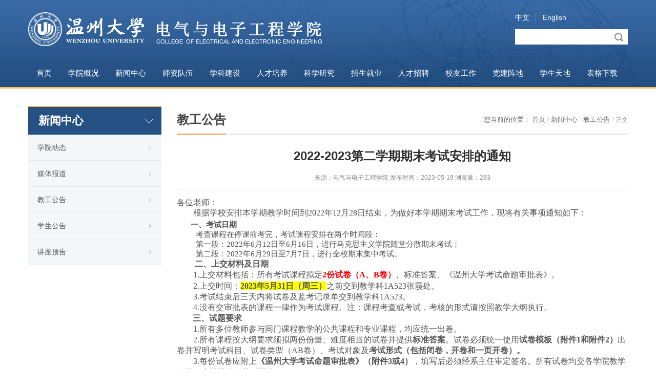

--- FILE ---
content_type: text/html
request_url: https://eee.wzu.edu.cn/info/1021/10767.htm
body_size: 7653
content:
<!DOCTYPE html PUBLIC "-//W3C//DTD XHTML 1.0 Transitional//EN" "http://www.w3.org/TR/xhtml1/DTD/xhtml1-transitional.dtd">
<html xmlns="http://www.w3.org/1999/xhtml">
<head>
<title>2022-2023第二学期期末考试安排的通知-温州大学电气与电子工程学院</title><meta name="pageType" content="3">
<meta name="pageTitle" content="2022-2023第二学期期末考试安排的通知">
<META Name="keywords" Content="温州大学电气与电子工程学院,教工公告,2022,2023,第二,学期,期末,考试,安排,通知" />
<META Name="description" Content="各位老师：根据学校安排本学期教学时间到2022年12月28日结束，为做好本学期期末考试工作，现将有关事项通知如下：      一、考试日期考查课程在停课前考完，考试课程安排在两个时间段：第一段：2022年6月12日至6月16日，进行马克思主义学院随堂分散期末考试；第二段：2022年6月29日至7月7日，进行全校期末集中考试。二、上交材料及日期1.上交材料包括：所有考试课程拟定2份试卷（A、B卷）、标准答案、《温州大学考试命题审批表..." />

<meta http-equiv="Content-Type" content="text/html; charset=UTF-8">
<link rel="stylesheet" type="text/css" href="../../style/reset.css" />
<link rel="stylesheet" type="text/css" href="../../style/style.css" />
<script type="text/javascript" src="../../js/jquery.js"></script>
<script type="text/javascript" src="../../js/MSClass.js"></script>
<script type="text/javascript" src="../../js/li.js"></script>
<script type="text/javascript" src="../../js/banner.js"></script>
<script type="text/javascript" src="../../js/newspic.js"></script>
<script type="text/javascript" src="../../js/paging.js"></script>

<script type="text/javascript">
        $(function (){

        $(".nr1111111 img").each(function () {
                $(this).attr("style","");  
                $(this).css("margin","20px auto");
        $(this).css("display","block");
        });
             

     })
    </script>


<!--Announced by Visual SiteBuilder 9-->
<link rel="stylesheet" type="text/css" href="../../_sitegray/_sitegray_d.css" />
<script language="javascript" src="../../_sitegray/_sitegray.js"></script>
<!-- CustomerNO:77656262657232307b76475652545742000300014253 -->
<link rel="stylesheet" type="text/css" href="../../show.vsb.css" />
<script type="text/javascript" src="/system/resource/js/counter.js"></script>
<script type="text/javascript">_jsq_(1021,'/show.jsp',10767,1560564771)</script>
</head>
<body>
<div class="wrap sl_head_bg">
<div class="box">
<div class="sl_head">

<div class="sl_head_logo fl">

<!-- 网站logo图片地址请在本组件"内容配置-网站logo"处填写 -->
<a href="/" target="_blank"><img src="../../images/logo.png" /></a>
</div>

<div class="sl_head_tab fr">
<div class="sl_head_tag">
<ul id="sl_head_tag_ul"><script language="javascript" src="/system/resource/js/dynclicks.js"></script><script language="javascript" src="/system/resource/js/centerCutImg.js"></script><script language="javascript" src="/system/resource/js/ajax.js"></script><li><a href="/" target="_blank">中文</a></li>
<li><a href="http://eee.wzu.edu.cn/English.htm" target="_blank">English</a></li>
<script>_showDynClickBatch(['dynclicks_u1_8181','dynclicks_u1_5612'],[8181,5612],"wbnews", 1560564771)</script>
</ul>
</div>



<script language="javascript" src="/system/resource/js/base64.js"></script><script language="javascript" src="/system/resource/js/jquery/jquery-latest.min.js"></script><script language="javascript" src="/system/resource/vue/vue.js"></script><script language="javascript" src="/system/resource/vue/bluebird.min.js"></script><script language="javascript" src="/system/resource/vue/axios.js"></script><script language="javascript" src="/system/resource/vue/polyfill.js"></script><script language="javascript" src="/system/resource/vue/token.js"></script><LINK href="/system/resource/vue/static/element/index.css" type="text/css" rel="stylesheet"><script language="javascript" src="/system/resource/vue/static/element/index.js"></script><script language="javascript" src="/system/resource/vue/static/public.js"></script><div id="divu2"></div>
<script type="text/html" id="htmlu2">
    <div id="appu2">
        <div v-if="!isError" class="sl_head_form">
        <div class="index-searchBackground"></div>
            <input type="text" class="searchInput" value="" autocomplete=off v-model=query.keyWord @keyup.enter="onSubmit">
            <input name="submit_button" type="submit" class="searchBar" value=" "  v-on:click="onSubmit()"/>
        </div>
        <div v-if="isError" style="color: #b30216; font-size:18px;text-align: center;padding:20px;">
            应用维护中！
        </div>
    </div>
</script>
<script>
    $("#divu2").html($("#htmlu2").text());
</script>
<script>
    var appOwner = "1560564771";
    var token = 'tourist';
    var urlPrefix = "/aop_component/";

    jQuery.support.cors = true;
    $.ajaxSetup({
        beforeSend: function (request, settings) {
            request.setRequestHeader("Authorization", token);
            request.setRequestHeader("owner", appOwner);
        }
    });

    new Vue({
        el: "#appu2",
        data: function () {
            return {
                query: {
                    keyWord: "",//搜索关键词
                    owner: appOwner,
                    token: token,
                    urlPrefix: urlPrefix,
                    lang:"i18n_zh_CN"
                },
                isError: false
            }
        },
        mounted: function () {
            var _this = this;
            // _this.init();
        },
        methods: {
            init: function(){
                $.ajax({
                    url: "/aop_component//webber/search/test",
                    type: "get",
                    success: function (response) {
                        if (response.code == "0000") {
                        } else if (response.code == "220") {
                            _this.isError = true;
                            console.log(response);
                        } else if (!response.code) {
                            _this.isError = true;
                            console.log(response);
                        }
                    },
                    error: function (response) {
                        _this.isError = true;
                    }
                });
            },
            onSubmit: function (e) {
                var url = "/views/search/modules/resultpc/soso.html";
                if ("10" == "1" || "10" == "2") {
                    url = "" + url;
                }
                var _this = this;
                var query = _this.query;
                if (url.indexOf("?") > -1) {
                    url = url.split("?")[0];
                }
                if (query.keyWord) {
                    var query = new Base64().encode(JSON.stringify(query));
                    window.open(url + "?query=" + query);
                } else {
                    alert("请填写搜索内容")
                }
            },
        }
    })
</script>
</div>

</div>
<div class="sl_head_nav">
<ul class="sl_head_nav_ul" id="sl_head_nav_ul"><LI><A href="/">首页</A></li>
<LI><A href="../../xygk1/xyjj.htm" target="_blank">学院概况</A>
<div class="sl_head_subnav">
  <A href="../../xygk1/xyjj.htm" target="_blank">学院简介</A>
  <A href="../../xygk1/lsyg.htm" target="_blank">历史沿革</A>
  <A href="../../xygk1/jgsz.htm" target="_blank">机构设置</A>
  <A href="../../xygk1/xrld.htm" target="_blank">现任领导</A>
  <A href="../../xygk1/xyhy.htm" target="_blank">学院黄页</A>
</div>
</LI>
<LI><A href="../../xwzx1/xydt.htm" target="_blank">新闻中心</A>
<div class="sl_head_subnav">
  <A href="../../xwzx1/xydt.htm" target="_blank">学院动态</A>
  <A href="../../xwzx1/mtbd.htm" target="_blank">媒体报道</A>
  <A href="../../xwzx1/jggg.htm" target="_blank">教工公告</A>
  <A href="../../xwzx1/xsgg.htm" target="_blank">学生公告</A>
  <A href="../../xwzx1/jzyg.htm" target="_blank">讲座预告</A>
</div>
</LI>
<LI><A href="../../szdw1/szjs.htm" target="_blank">师资队伍</A>
<div class="sl_head_subnav">
  <A href="../../szdw1/szjs.htm" target="_blank">师资介绍</A>
  <A href="../../szdw1/jsml.htm" target="_blank">教授名录</A>
  <A href="../../szdw1/ojtpjs.htm" target="_blank">瓯江特聘教授</A>
  <A href="../../szdw1/rcgc.htm" target="_blank">人才工程</A>
</div>
</LI>
<LI><A href="../../xkjs1/xkjj.htm" target="_blank">学科建设</A>
<div class="sl_head_subnav">
  <A href="../../xkjs1/xkjj.htm" target="_blank">学科简介</A>
  <A href="../../xkjs1/zdxk.htm" target="_blank">重点学科</A>
</div>
</LI>
<LI><A href="../../rcpy1/bksjy1/zysz.htm" target="_blank">人才培养</A>
<div class="sl_head_subnav">
  <A href="../../rcpy1/bksjy1/zysz.htm" target="_blank">本科生教育</A>
  <A href="../../rcpy1/yjsjy1/ssdjs.htm" target="_blank">研究生教育</A>
  <A href="../../rcpy1/lxsjy1/pyfa.htm" target="_blank">留学生教育</A>
</div>
</LI>
<LI><A href="../../kxyj1/jgpt.htm" target="_blank">科学研究</A>
<div class="sl_head_subnav">
  <A href="../../kxyj1/jgpt.htm" target="_blank">机构平台</A>
  <A href="../../kxyj1/kyxm.htm" target="_blank">科研项目</A>
  <A href="../../kxyj1/kycg.htm" target="_blank">科研成果</A>
</div>
</LI>
<LI><A href="../../zsjy1/jydh.htm" target="_blank">招生就业</A>
<div class="sl_head_subnav">
  <A href="../../zsjy1/bkszs/dzxxkxyjs.htm" target="_blank">本科生招生</A>
  <A href="../../zsjy1/yjszs.htm" target="_blank">研究生招生</A>
  <A href="../../zsjy1/jydh.htm" target="_blank">就业导航</A>
</div>
</LI>
<LI><A href="../../rczp.htm" target="_blank">人才招聘</A>
</LI>
<LI><A href="../../xygz1/xyhc.htm" target="_blank">校友工作</A>
<div class="sl_head_subnav">
  <A href="../../xygz1/xyhc.htm" target="_blank">校友荟萃</A>
  <A href="../../xygz1/xyjj.htm" target="_blank">校友基金</A>
</div>
</LI>
<LI><A href="../../djzd1/tzgg.htm" target="_blank">党建阵地</A>
<div class="sl_head_subnav">
  <A href="../../djzd1/tzgg.htm" target="_blank">通知公告</A>
  <A href="../../djzd1/djdt.htm" target="_blank">党建动态</A>
  <A href="../../djzd1/dyml.htm" target="_blank">党员名录</A>
  <A href="../../djzd1/zlxz.htm" target="_blank">资料下载</A>
</div>
</LI>
<LI><A href="../../xstd.htm" target="_blank">学生天地</A>
</LI>
<LI><A href="../../bgxz.htm" target="_blank">表格下载</A>
</LI>
</ul>
</div>
<script type="text/javascript">
$("#sl_head_nav_ul li").hover(function(){
if(!$(this).find('div').is(':animated') && $(this).find('div a').length>0)$(this).find('div').slideDown(200);},function(){  
$(this).removeClass('x');$(this).find('div').slideUp(100);
});
</script>
</div>
</div>
<div class="sl_main wrap">
<div class="box">
<div class="sl_main_left fl">
<div class="sl_main_left_nav"><div class="sl_main_left_nav_title" id="sl_main_left_nav_title">
<h1>新闻中心</h1>
</div>
<ul>
<li><a href="../../xwzx1/xydt.htm" target="_blank">学院动态</a></li>
<li><a href="../../xwzx1/mtbd.htm" target="_blank">媒体报道</a></li>
<li><a href="../../xwzx1/jggg.htm" target="_blank">教工公告</a></li>
<li><a href="../../xwzx1/xsgg.htm" target="_blank">学生公告</a></li>
<li><a href="../../xwzx1/jzyg.htm" target="_blank">讲座预告</a></li>
</ul>

</div>


</div>
<div class="sl_main_right fr">
<div class="sl_main_right_title">
<div class="sl_main_right_title_h1">

<i></i>
<h1>教工公告</h1></h1>
</div>
<div class="sl_main_right_title_position" id="sl_main_right_title_position">   <span>您当前的位置：</span>
                        <a href="../../index.htm" target="_blank">首页</a>
               <label><img src="../../images/positionicon.png" /></label>
                <a href="../../xwzx1/xydt.htm" target="_blank">新闻中心</a>
               <label><img src="../../images/positionicon.png" /></label>
                <a href="../../xwzx1/jggg.htm" target="_blank">教工公告</a>
               <label><img src="../../images/positionicon.png" /></label>
                正文
</div>

</div>
<div class="sl_main_right_show">

<script language="javascript" src="../../_dwr/interface/NewsvoteDWR.js"></script><script language="javascript" src="../../_dwr/engine.js"></script><script language="javascript" src="/system/resource/js/news/newscontent.js"></script><div class="sl_main_right_show_title">
<h1>2022-2023第二学期期末考试安排的通知</h1>
<h1 style="color: #000; font-size: 16px;"></h1> 
<span>
<p>来源：电气与电子工程学院
     发布时间：2023-05-19  浏览量：<script>_showDynClicks("wbnews", 1560564771, 10767)</script></p>
 </span>
</div>
<div class="sl_main_right_show_p" id="vsb_content">
<div class="nr1111111"><div class="v_news_content">
<p style="margin-top: 0px; margin-bottom: 0px; padding: 0px; list-style: none; color: rgb(85, 85, 85); font-family: 微软雅黑, Arial; font-size: 16px; white-space: normal; background: rgb(255, 255, 255); line-height: 21px;"><span style="font-family: 宋体; letter-spacing: 0px;">各位老师：</span></p>
<p style="margin-top: 0px; margin-bottom: 0px; padding: 0px; list-style: none; color: rgb(85, 85, 85); font-family: 微软雅黑, Arial; font-size: 16px; white-space: normal; background: rgb(255, 255, 255); text-indent: 32px; line-height: normal;"><span style="margin: 0px; padding: 0px; list-style: none; background-image: initial; background-position: initial; background-size: initial; background-repeat: initial; background-attachment: initial; background-origin: initial; background-clip: initial; letter-spacing: 0px; font-family: 宋体;"><span style="margin: 0px; padding: 0px; list-style: none;">根据学校安排本学期教学时间到</span>2022年12月28日结束，为做好本学期期末考试工作，现将有关事项通知如下：</span></p>
<p style="margin-top: 0px; margin-bottom: 0px; padding: 0px; list-style: none; color: rgb(85, 85, 85); font-family: 微软雅黑, Arial; font-size: 16px; white-space: normal; background: rgb(255, 255, 255); text-indent: 32px; line-height: normal;"><span style="margin: 0px; padding: 0px; list-style: none; font-family: 黑体, SimHei;"><strong style="margin: 0px; padding: 0px; list-style: none;"></strong></span></p>
<p style="margin-top: 0px; margin-bottom: 0px; padding: 0px; color: rgb(80, 80, 80); font-family: 微软雅黑; font-size: 15px; white-space: normal; background: rgb(255, 255, 255); line-height: normal;"><strong style="margin: 0px; padding: 0px;"><span style="margin: 0px; padding: 0px; font-size: 19px;">&nbsp; &nbsp;</span></strong><strong style="margin: 0px; padding: 0px; list-style: none;"><span style="margin: 0px; padding: 0px; list-style: none; background-image: initial; background-position: initial; background-size: initial; background-repeat: initial; background-attachment: initial; background-origin: initial; background-clip: initial; letter-spacing: 0px; font-family: 黑体;"> &nbsp; 一、考试日期</span></strong></p>
<p style="margin-top: 0px; margin-bottom: 0px; padding: 0px; color: rgb(80, 80, 80); font-family: 微软雅黑; font-size: 15px; white-space: normal; text-indent: 37px; background: rgb(255, 255, 255); line-height: normal;"><span style="margin: 0px; padding: 0px; list-style: none; background-image: initial; background-position: initial; background-size: initial; background-repeat: initial; background-attachment: initial; background-origin: initial; background-clip: initial; letter-spacing: 0px; font-family: 宋体;">考查课程在停课前考完，考试课程安排在两个时间段：</span></p>
<p style="margin-top: 0px; margin-bottom: 0px; padding: 0px; color: rgb(80, 80, 80); font-family: 微软雅黑; font-size: 15px; white-space: normal; text-indent: 37px; background: rgb(255, 255, 255); line-height: normal;"><span style="margin: 0px; padding: 0px; list-style: none; background-image: initial; background-position: initial; background-size: initial; background-repeat: initial; background-attachment: initial; background-origin: initial; background-clip: initial; letter-spacing: 0px; font-family: 宋体;">第一段：2022年6月12日至6月16日，进行马克思主义学院随堂分散期末考试；</span></p>
<p style="margin-top: 0px; margin-bottom: 0px; padding: 0px; color: rgb(80, 80, 80); font-family: 微软雅黑; font-size: 15px; white-space: normal; text-indent: 37px; background: rgb(255, 255, 255); line-height: normal;"><span style="margin: 0px; padding: 0px; list-style: none; background-image: initial; background-position: initial; background-size: initial; background-repeat: initial; background-attachment: initial; background-origin: initial; background-clip: initial; letter-spacing: 0px; font-family: 宋体;">第二段：2022年6月29日至7月7日，进行全校期末集中考试。</span></p>
<p style="margin-top: 0px; margin-bottom: 0px; padding: 0px; list-style: none; color: rgb(85, 85, 85); font-family: 微软雅黑, Arial; font-size: 16px; white-space: normal; background: rgb(255, 255, 255); text-indent: 32px; line-height: normal;"><span style="margin: 0px; padding: 0px; list-style: none; background-image: initial; background-position: initial; background-size: initial; background-repeat: initial; background-attachment: initial; background-origin: initial; background-clip: initial; letter-spacing: 0px; font-family: 宋体;"></span></p>
<p style="margin-top: 0px; margin-bottom: 0px; padding: 0px; list-style: none; color: rgb(85, 85, 85); font-family: 微软雅黑, Arial; font-size: 16px; white-space: normal; background: rgb(255, 255, 255); text-indent: 35px; line-height: normal;"><strong style="margin: 0px; padding: 0px; list-style: none;"><span style="margin: 0px; padding: 0px; list-style: none; background-image: initial; background-position: initial; background-size: initial; background-repeat: initial; background-attachment: initial; background-origin: initial; background-clip: initial; letter-spacing: 0px; font-family: 黑体;">二、上交材料及日期</span></strong></p>
<p style="margin-top: 0px; margin-bottom: 0px; padding: 0px; list-style: none; color: rgb(85, 85, 85); font-family: 微软雅黑, Arial; font-size: 16px; white-space: normal; background: rgb(255, 255, 255); text-indent: 32px; line-height: normal;"><span style="margin: 0px; padding: 0px; list-style: none; background-image: initial; background-position: initial; background-size: initial; background-repeat: initial; background-attachment: initial; background-origin: initial; background-clip: initial; letter-spacing: 0px; font-family: 宋体;">1.上交材料包括：所有考试课程拟定<strong style="margin: 0px; padding: 0px; list-style: none;"><span style="margin: 0px; padding: 0px; list-style: none; background-image: initial; background-position: initial; background-size: initial; background-repeat: initial; background-attachment: initial; background-origin: initial; background-clip: initial; letter-spacing: 0px; color: red;">2份试卷（A、B卷）</span></strong>、标准答案、《温州大学考试命题审批表》。</span></p>
<p style="margin-top: 0px; margin-bottom: 0px; padding: 0px; list-style: none; color: rgb(85, 85, 85); font-family: 微软雅黑, Arial; font-size: 16px; white-space: normal; background: rgb(255, 255, 255); line-height: 21px; text-indent: 32px;"><span style="margin: 0px; padding: 0px; list-style: none; background-image: initial; background-position: initial; background-size: initial; background-repeat: initial; background-attachment: initial; background-origin: initial; background-clip: initial; letter-spacing: 0px; font-family: 宋体;">2.上交时间：</span><strong style="margin: 0px; padding: 0px; list-style: none;"><span style="margin: 0px; padding: 0px; list-style: none; background: rgb(255, 255, 0); letter-spacing: 0px; font-family: 黑体;">2023年5月31日（周三）</span></strong><span style="margin: 0px; padding: 0px; list-style: none; background-image: initial; background-position: initial; background-size: initial; background-repeat: initial; background-attachment: initial; background-origin: initial; background-clip: initial; letter-spacing: 0px; font-family: 宋体;"><span style="margin: 0px; padding: 0px; list-style: none;">之前交到教学科</span>1A523张霞处。</span></p>
<p style="margin-top: 0px; margin-bottom: 0px; padding: 0px; list-style: none; color: rgb(85, 85, 85); font-family: 微软雅黑, Arial; font-size: 16px; white-space: normal; background: rgb(255, 255, 255); line-height: 21px; text-indent: 32px;"><span style="margin: 0px; padding: 0px; list-style: none; background-image: initial; background-position: initial; background-size: initial; background-repeat: initial; background-attachment: initial; background-origin: initial; background-clip: initial; letter-spacing: 0px; font-family: 宋体;">3.考试结束后三天内将试卷及监考记录单交到教学科1A523。</span></p>
<p style="margin-top: 0px; margin-bottom: 0px; padding: 0px; list-style: none; color: rgb(85, 85, 85); font-family: 微软雅黑, Arial; font-size: 16px; white-space: normal; background: rgb(255, 255, 255); line-height: 21px; text-indent: 32px;"><span style="margin: 0px; padding: 0px; list-style: none; background-image: initial; background-position: initial; background-size: initial; background-repeat: initial; background-attachment: initial; background-origin: initial; background-clip: initial; letter-spacing: 0px; font-family: 宋体;">4.没有交审批表的课程一律作为考试课程。注：课程考查或考试，考核的形式请按照教学大纲执行。</span></p>
<p style="margin-top: 0px; margin-bottom: 0px; padding: 0px; list-style: none; color: rgb(85, 85, 85); font-family: 微软雅黑, Arial; font-size: 16px; white-space: normal; background: rgb(255, 255, 255); line-height: 21px; text-indent: 31px;"><strong style="margin: 0px; padding: 0px; list-style: none;"><span style="margin: 0px; padding: 0px; list-style: none; background-image: initial; background-position: initial; background-size: initial; background-repeat: initial; background-attachment: initial; background-origin: initial; background-clip: initial; letter-spacing: 0px; font-family: 黑体;">三、试题要求</span></strong></p>
<p style="margin-top: 0px; margin-bottom: 0px; padding: 0px; list-style: none; color: rgb(85, 85, 85); font-family: 微软雅黑, Arial; font-size: 16px; white-space: normal; background: rgb(255, 255, 255); line-height: 21px; text-indent: 32px;"><span style="margin: 0px; padding: 0px; list-style: none; background-image: initial; background-position: initial; background-size: initial; background-repeat: initial; background-attachment: initial; background-origin: initial; background-clip: initial; letter-spacing: 0px; font-family: 宋体;">1.所有多位教师参与同门课程教学的公共课程和专业课程，均应统一出卷。</span></p>
<p style="margin-top: 0px; margin-bottom: 0px; padding: 0px; list-style: none; color: rgb(85, 85, 85); font-family: 微软雅黑, Arial; font-size: 16px; white-space: normal; background: rgb(255, 255, 255); line-height: 21px; text-indent: 32px;"><span style="margin: 0px; padding: 0px; list-style: none; background-image: initial; background-position: initial; background-size: initial; background-repeat: initial; background-attachment: initial; background-origin: initial; background-clip: initial; letter-spacing: 0px; font-family: 宋体;">2.所有课程按大纲要求须拟两份份量、难度相当的试卷并提供</span><strong style="margin: 0px; padding: 0px; list-style: none;"><span style="margin: 0px; padding: 0px; list-style: none; background-image: initial; background-position: initial; background-size: initial; background-repeat: initial; background-attachment: initial; background-origin: initial; background-clip: initial; letter-spacing: 0px; font-family: 黑体;">标准答案</span></strong><span style="margin: 0px; padding: 0px; list-style: none; background-image: initial; background-position: initial; background-size: initial; background-repeat: initial; background-attachment: initial; background-origin: initial; background-clip: initial; letter-spacing: 0px; font-family: 宋体;">。试卷必须统一使用</span><strong style="margin: 0px; padding: 0px; list-style: none;"><span style="margin: 0px; padding: 0px; list-style: none; background-image: initial; background-position: initial; background-size: initial; background-repeat: initial; background-attachment: initial; background-origin: initial; background-clip: initial; letter-spacing: 0px; font-family: 黑体;"><span style="margin: 0px; padding: 0px; list-style: none;">试卷模板（附件</span>1和附件2）</span></strong><span style="margin: 0px; padding: 0px; list-style: none; background-image: initial; background-position: initial; background-size: initial; background-repeat: initial; background-attachment: initial; background-origin: initial; background-clip: initial; letter-spacing: 0px; font-family: 宋体;"><span style="margin: 0px; padding: 0px; list-style: none;">出卷并写明考试科目、试卷类型（</span>AB卷）、考试对象及</span><strong style="margin: 0px; padding: 0px; list-style: none;"><span style="margin: 0px; padding: 0px; list-style: none; background-image: initial; background-position: initial; background-size: initial; background-repeat: initial; background-attachment: initial; background-origin: initial; background-clip: initial; letter-spacing: 0px; font-family: 黑体;">考试形式（包括闭卷，开卷和一页开卷）。</span></strong></p>
<p style="margin-top: 0px; margin-bottom: 0px; padding: 0px; list-style: none; color: rgb(85, 85, 85); font-family: 微软雅黑, Arial; font-size: 16px; white-space: normal; background: rgb(255, 255, 255); line-height: 21px; text-indent: 32px;"><span style="margin: 0px; padding: 0px; list-style: none; background-image: initial; background-position: initial; background-size: initial; background-repeat: initial; background-attachment: initial; background-origin: initial; background-clip: initial; letter-spacing: 0px; font-family: 宋体;">3.每份试卷应附上</span><strong style="margin: 0px; padding: 0px; list-style: none;"><span style="margin: 0px; padding: 0px; list-style: none; background-image: initial; background-position: initial; background-size: initial; background-repeat: initial; background-attachment: initial; background-origin: initial; background-clip: initial; letter-spacing: 0px; font-family: 黑体;"><span style="margin: 0px; padding: 0px; list-style: none;">《温州大学考试命题审批表》（附件</span>3或4）</span></strong><span style="margin: 0px; padding: 0px; list-style: none; background-image: initial; background-position: initial; background-size: initial; background-repeat: initial; background-attachment: initial; background-origin: initial; background-clip: initial; letter-spacing: 0px; font-family: 宋体;">，填写后必须经系主任审定签名。所有试卷均交各学院教学秘书，由学院做好核对工作。</span></p>
<p style="margin-top: 0px; margin-bottom: 0px; padding: 0px; list-style: none; color: rgb(85, 85, 85); font-family: 微软雅黑, Arial; font-size: 16px; white-space: normal; background: rgb(255, 255, 255); line-height: 21px; text-indent: 32px;"><strong style="margin: 0px; padding: 0px; list-style: none;"><span style="margin: 0px; padding: 0px; list-style: none; background-image: initial; background-position: initial; background-size: initial; background-repeat: initial; background-attachment: initial; background-origin: initial; background-clip: initial; letter-spacing: 0px; font-family: 黑体;">四、考试领卷与回卷</span></strong></p>
<p style="margin-top: 0px; margin-bottom: 0px; padding: 0px; list-style: none; color: rgb(85, 85, 85); font-family: 微软雅黑, Arial; font-size: 16px; white-space: normal; background: rgb(255, 255, 255); line-height: 21px; text-indent: 32px;"><strong style="margin: 0px; padding: 0px; list-style: none;"><span style="margin: 0px; padding: 0px; list-style: none; background-image: initial; background-position: initial; background-size: initial; background-repeat: initial; background-attachment: initial; background-origin: initial; background-clip: initial; letter-spacing: 0px; font-family: 黑体;">领卷</span></strong><strong style="margin: 0px; padding: 0px; list-style: none;"><span style="margin: 0px; padding: 0px; list-style: none; background-image: initial; background-position: initial; background-size: initial; background-repeat: initial; background-attachment: initial; background-origin: initial; background-clip: initial; letter-spacing: 0px; font-family: 宋体;">：</span></strong><span style="margin: 0px; padding: 0px; list-style: none; background-image: initial; background-position: initial; background-size: initial; background-repeat: initial; background-attachment: initial; background-origin: initial; background-clip: initial; letter-spacing: 0px; font-family: 宋体;"><span style="margin: 0px; padding: 0px; list-style: none;">监考老师在考试前提早</span>30分钟到1A523领取试卷。</span></p>
<p style="margin-top: 0px; margin-bottom: 0px; padding: 0px; list-style: none; color: rgb(85, 85, 85); font-family: 微软雅黑, Arial; font-size: 16px; white-space: normal; background: rgb(255, 255, 255); line-height: 21px; text-indent: 32px;"><strong style="margin: 0px; padding: 0px; list-style: none;"><span style="margin: 0px; padding: 0px; list-style: none; background-image: initial; background-position: initial; background-size: initial; background-repeat: initial; background-attachment: initial; background-origin: initial; background-clip: initial; letter-spacing: 0px; font-family: 黑体;">回卷：</span></strong><span style="margin: 0px; padding: 0px; list-style: none; background-image: initial; background-position: initial; background-size: initial; background-repeat: initial; background-attachment: initial; background-origin: initial; background-clip: initial; letter-spacing: 0px; font-family: 宋体;"><span style="margin: 0px; padding: 0px; list-style: none;">考试完毕，监考老师清点试卷、填写监考记录后马上把试卷交到学院</span>1A523。</span></p>
<p style="margin-top: 0px; margin-bottom: 0px; padding: 0px; list-style: none; color: rgb(85, 85, 85); font-family: 微软雅黑, Arial; font-size: 16px; white-space: normal; background: rgb(255, 255, 255); line-height: 21px; text-indent: 31px;"><strong style="margin: 0px; padding: 0px; list-style: none;"><span style="margin: 0px; padding: 0px; list-style: none; background-image: initial; background-position: initial; background-size: initial; background-repeat: initial; background-attachment: initial; background-origin: initial; background-clip: initial; letter-spacing: 0px; font-family: 黑体;"><span style="margin: 0px; padding: 0px; list-style: none;">五、成绩登录与试卷归档</span>&nbsp;&nbsp;&nbsp;</span></strong></p>
<p style="margin-top: 0px; margin-bottom: 0px; padding: 0px; list-style: none; color: rgb(85, 85, 85); font-family: 微软雅黑, Arial; font-size: 16px; white-space: normal; background: rgb(255, 255, 255); line-height: 21px; text-indent: 32px;"><span style="margin: 0px; padding: 0px; list-style: none; background-image: initial; background-position: initial; background-size: initial; background-repeat: initial; background-attachment: initial; background-origin: initial; background-clip: initial; letter-spacing: 0px; font-family: 宋体;">1.成绩送交：登分完毕后，请各学院在规定时间内将所开课程成绩材料汇总整理，报教务处一份（详见教务处成绩录入通知）。申请缓考的学生统一由学院教学管理人员在开考前录入，无故未参加期末考试的学生由任课教师在备注栏填入</span><span style="margin: 0px; padding: 0px; list-style: none; background: rgb(255, 255, 0); letter-spacing: 0px; font-family: 宋体;">“旷考”（无需做其他标注）</span><span style="margin: 0px; padding: 0px; list-style: none; background-image: initial; background-position: initial; background-size: initial; background-repeat: initial; background-attachment: initial; background-origin: initial; background-clip: initial; letter-spacing: 0px; font-family: 宋体;">。</span></p>
<p style="margin-top: 0px; margin-bottom: 0px; padding: 0px; list-style: none; color: rgb(85, 85, 85); font-family: 微软雅黑, Arial; font-size: 16px; white-space: normal; background: rgb(255, 255, 255); line-height: 21px; text-indent: 32px;"><span style="margin: 0px; padding: 0px; list-style: none; background-image: initial; background-position: initial; background-size: initial; background-repeat: initial; background-attachment: initial; background-origin: initial; background-clip: initial; letter-spacing: 0px; font-family: 宋体;">2.课程总评成绩：以期末考试成绩为主，结合平时成绩，平时成绩不低于40%。考试课程按百分制计分，考查课程按五级制记分（优、良、中、及格、不及格），专业实习成绩按五级制评分。</span></p>
<p style="margin-top: 0px; margin-bottom: 0px; padding: 0px; list-style: none; color: rgb(85, 85, 85); font-family: 微软雅黑, Arial; font-size: 16px; white-space: normal; background: rgb(255, 255, 255); line-height: 21px; text-indent: 32px;"><span style="margin: 0px; padding: 0px; list-style: none; background-image: initial; background-position: initial; background-size: initial; background-repeat: initial; background-attachment: initial; background-origin: initial; background-clip: initial; letter-spacing: 0px; font-family: 宋体;">3.试卷整理存档：批改后的试卷由学院负责收齐，由开课学院统一保存。</span></p>
<p style="margin-top: 0px; margin-bottom: 0px; padding: 0px; list-style: none; color: rgb(85, 85, 85); font-family: 微软雅黑, Arial; font-size: 16px; white-space: normal; background: rgb(255, 255, 255); line-height: 21px; text-indent: 32px;"><span style="margin: 0px; padding: 0px; list-style: none; background-image: initial; background-position: initial; background-size: initial; background-repeat: initial; background-attachment: initial; background-origin: initial; background-clip: initial; letter-spacing: 0px; font-family: 宋体;">4.双专业、辅修专业考试由开设学院在下学期开学第一周周末组织安排考试。</span></p>
<p style="margin-top: 0px; margin-bottom: 0px; padding: 0px; list-style: none;"><br style="margin: 0px; padding: 0px; list-style: none; color: rgb(85, 85, 85); font-family: 微软雅黑, Arial; font-size: 16px; white-space: normal; background-color: rgb(255, 255, 255);"></p>
<p style="margin-top: 0px; margin-bottom: 0px; padding: 0px; list-style: none; color: rgb(85, 85, 85); font-family: 微软雅黑, Arial; font-size: 16px; white-space: normal; background: rgb(255, 255, 255); line-height: 21px; text-indent: 32px;"><span style="margin: 0px; padding: 0px; list-style: none; background-image: initial; background-position: initial; background-size: initial; background-repeat: initial; background-attachment: initial; background-origin: initial; background-clip: initial; letter-spacing: 0px; font-family: 宋体;"></span><br></p>
<p style="margin-top: 0px; margin-bottom: 0px; padding: 0px; list-style: none; color: rgb(85, 85, 85); font-family: 微软雅黑, Arial; font-size: 16px; white-space: normal; background: rgb(255, 255, 255); line-height: 21px; text-indent: 32px;"><br></p>
<p><br></p>
</div></div>


<p>
    <UL style="list-style-type:none;">
        <li>附件【<a href="/system/_content/download.jsp?urltype=news.DownloadAttachUrl&owner=1560564771&wbfileid=307E28C9BD8005CFE702ADEB249DF69C" target="_blank">附件1：温州大学期末（中）考试试卷.doc.doc</a>】已下载<span id="nattach3708344"><script language="javascript">getClickTimes(3708344,1560564771,"wbnewsfile","attach")</script></span>次</li>
        <li>附件【<a href="/system/_content/download.jsp?urltype=news.DownloadAttachUrl&owner=1560564771&wbfileid=F5438C3C544830594B158A5B01A780F4" target="_blank">附件2：标准答案和评分标准（参考模板）.docx</a>】已下载<span id="nattach3708345"><script language="javascript">getClickTimes(3708345,1560564771,"wbnewsfile","attach")</script></span>次</li>
        <li>附件【<a href="/system/_content/download.jsp?urltype=news.DownloadAttachUrl&owner=1560564771&wbfileid=828387E23BA231E43871FDD1CEF5F75C" target="_blank">附件4：温州大学考试命题审批表(电气和电科模板）.doc</a>】已下载<span id="nattach3708347"><script language="javascript">getClickTimes(3708347,1560564771,"wbnewsfile","attach")</script></span>次</li>
        <li>附件【<a href="/system/_content/download.jsp?urltype=news.DownloadAttachUrl&owner=1560564771&wbfileid=CB29F3A6A6D2552E272B5EF220D91A07" target="_blank">附件3：温州大学考试命题审批表（电信（两岸合作）模板）.doc</a>】已下载<span id="nattach3708346"><script language="javascript">getClickTimes(3708346,1560564771,"wbnewsfile","attach")</script></span>次</li>
    </UL>
</p>
</div>

<div class="sl_main_right_show_tab">
<div class="sl_main_right_show_tab_switch fl">
<div class="sl_main_right_show_tab_switch_last"><p>上一篇：</p>
<a href="10791.htm">温州大学关于开展在温高校第二批市级“精品在线开放课程”申报工作的通知</a></div>
<div class="sl_main_right_show_tab_switch_next"><p>下一篇：</p>
<a href="10734.htm">关于做好温州大学2023年度实验室开放项目结题工作的通知</a></div>
</div>
<div class="sl_main_right_show_tab_tag fr">
<ul>
<li><a href="../../xwzx1/jggg.htm">[返回列表]</a></li><li style="margin-right:0px;"><a href="href=" javascript:window.print()">[打印本页]</a></li>
</ul>
</div>
</div>

<script>
        function dosubc209727()
        {
            try{
                var ua = navigator.userAgent.toLowerCase();
                if(ua.indexOf("msie 8")>-1)
                {
                    window.external.AddToFavoritesBar(document.location.href,document.title,"");//IE8
                }else{
                    if (document.all) 
                    {
                        window.external.addFavorite(document.location.href, document.title);
                    }else if(window.sidebar)
                    {
                        window.sidebar.addPanel( document.title, document.location.href, "");//firefox
                    }
                }
        
            }
            catch (e){alert("无法自动添加到收藏夹，请使用 Ctrl + d 手动添加");}
        }</script>
</div>
</div>
</div>
</div>

<div class="wrap sl_foot_box1">
<div class="box">
<div class="sl_foot_box1_expressway fl">
<div class="sl_foot_box1_expressway_title">
<span>
<h1>快速通道</h1>
<i></i></span></div>
<div class="sl_foot_box1_expressway_links">
<ul><li><a href="http://eee.wzu.edu.cn/rcpy1/bksjy1/gzzd.htm" target="_blank">规章制度</a></li>

<li><a href="http://eee.wzu.edu.cn/xwzx1/mtbd.htm" target="_blank">媒体报道</a></li>

<li><a href="http://eee.wzu.edu.cn/kxyj1/jgpt.htm" target="_blank">机构平台</a></li>

<li><a href="http://xwxx.wzu.edu.cn/" target="_blank">温大邮箱</a></li>

<script>_showDynClickBatch(['dynclicks_u8_1126','dynclicks_u8_1127','dynclicks_u8_1128','dynclicks_u8_1130'],[1126,1127,1128,1130],"wbnews", 1560564771)</script>
</ul>
</div>
</div>
<div class="sl_foot_box1_related fl">
<div class="sl_foot_box1_related_title">
<span>
<h1>相关链接</h1>
<i></i></span></div>
<div class="sl_foot_box1_related_links">
<ul><li><a href="http://www.wzu.edu.cn/" target="_blank">温州大学</a></li>

<li><a href="http://rz.wzu.edu.cn/zfca/login" target="_blank">行政办公网</a></li>

<li><a href="http://lib.wzu.edu.cn/" target="_blank">温州大学图书馆</a></li>

<li><a href="http://ieei.wzu.edu.cn/" target="_blank">浙江省重点实验与创新平台</a></li>

<script>_showDynClickBatch(['dynclicks_u9_1131','dynclicks_u9_1132','dynclicks_u9_1133','dynclicks_u9_1134'],[1131,1132,1133,1134],"wbnews", 1560564771)</script>
</ul>
</div>
</div>
<div class="sl_foot_box1_contactus fl">
<div class="sl_foot_box1_contactus_title">
<span>
<h1>联系我们</h1>
<i></i></span></div>
<div class="sl_foot_box1_contactus_manner"><span>地址：温州大学南校区1号楼</span>
<span>电话：0577-86689010</span>
<span>传真：0577-86689010</span>
<span>邮编：325035</span>
<span>邮箱：dqdzxy@wzu.edu.cn</span><script>_showDynClickBatch(['dynclicks_u10_8181','dynclicks_u10_5612'],[8181,5612],"wbnews", 1560564771)</script>
</div>
</div>
<div class="sl_foot_box1_followus fl">
<div class="sl_foot_box1_followus_title">
<span>
<h1>关注我们</h1>
<i></i></span></div>
<div class="sl_foot_box1_followus_ewm">
<img src="../../images/slewm.jpg" />
</div>
</div>
</div>
</div>
<div class="sl_foot_box2 wrap">
<div class="box">
<div class="sl_foot_box2_bq"><!-- 版权内容请在本组件"内容配置-版权"处填写 -->
<p>
    版权所有 © <a href="http://eee.wzu.edu.cn/">温州大学电气与电子工程学院</a>&nbsp; &nbsp;
</p><script type="text/javascript">var cnzz_protocol = (("https:" == document.location.protocol) ? " https://" : " http://");document.write(unescape("%3Cspan id='cnzz_stat_icon_1272830763'%3E%3C/span%3E%3Cscript src='" + cnzz_protocol + "s19.cnzz.com/z_stat.php%3Fid%3D1272830763%26show%3Dpic' type='text/javascript'%3E%3C/script%3E"));</script>
<p>
    <br />
</p>
<p>
    技术支持：<a href="http://www.cnvp.com.cn/">捷点科技</a>
</p></div>
</div>
</div>
</body>
</html>


















--- FILE ---
content_type: text/html;charset=UTF-8
request_url: https://eee.wzu.edu.cn/system/resource/code/news/click/clicktimes.jsp?wbnewsid=3708344&owner=1560564771&type=wbnewsfile&randomid=nattach
body_size: 87
content:
{"wbshowtimes":233,"randomid":"nattach","wbnewsid":3708344}

--- FILE ---
content_type: text/html;charset=UTF-8
request_url: https://eee.wzu.edu.cn/system/resource/code/news/click/clicktimes.jsp?wbnewsid=3708345&owner=1560564771&type=wbnewsfile&randomid=nattach
body_size: 87
content:
{"wbshowtimes":225,"randomid":"nattach","wbnewsid":3708345}

--- FILE ---
content_type: text/html;charset=UTF-8
request_url: https://eee.wzu.edu.cn/system/resource/code/news/click/clicktimes.jsp?wbnewsid=3708347&owner=1560564771&type=wbnewsfile&randomid=nattach
body_size: 87
content:
{"wbshowtimes":227,"randomid":"nattach","wbnewsid":3708347}

--- FILE ---
content_type: text/html;charset=UTF-8
request_url: https://eee.wzu.edu.cn/system/resource/code/news/click/clicktimes.jsp?wbnewsid=3708346&owner=1560564771&type=wbnewsfile&randomid=nattach
body_size: 87
content:
{"wbshowtimes":218,"randomid":"nattach","wbnewsid":3708346}

--- FILE ---
content_type: text/css
request_url: https://eee.wzu.edu.cn/style/reset.css
body_size: 1703
content:
@charset "utf-8";

<!--
input
{width:200px; height:30px; border:1px solid red; vertical-align:middle; }
-->
body,div,dl,dt,dd,ul,ol,li,h1,h2,h3,h4,h5,h6,pic,form,fieldset,input,textarea,blockquote,img,form
{padding:0; margin:0;}
article,aside,details,figcaption,figure,footer,header,main,nav,section,summary
{display: block;}
audio,canvas,video {display: inline-block;}
audio:not([controls]) {display: none;height: 0;}
/*Base*/
html
{font: 12px/1.8 "微软雅黑","Arial";color: #9b9a9a;-ms-text-size-adjust: 100%;-webkit-text-size-adjust: 100%; /*修正手持设备字体变化*/ }
*
{margin: 0;padding: 0;text-decoration: none;list-style: none;}
a
{color: #2d2d2d;text-decoration: none;background: transparent; /*修正win8系统IE连接灰色背景*/outline:none;blr:expression(this.onFocus=this.blur());}
a:focus
{outline: 0;}
a:active,a:hover
{outline: 0;color:#0088c7/*transition:text-shadow 500ms ease-in 0ms, color 500ms ease-in 0ms;*/}
img
{border: 0;vertical-align: middle;-ms-interpolation-mode:bicubic;}
fieldset
{border: 1px solid #c0c0c0;margin: 0 2px;padding: 0.35em 0.625em 0.75em;}
button,input,select,textarea
{font-family: inherit;font-size: 100%;margin: 0;outline:none; }
button,input
{line-height: normal;}
button,select
{text-transform: none;}
button,html input[type="button"],input[type="reset"],input[type="submit"]
{-webkit-appearance: button;cursor: pointer;}
button[disabled],html input[disabled]
{cursor: default;}
input[type="checkbox"],input[type="radio"]
{box-sizing: border-box;padding: 0;}
input[type="search"]
{-webkit-appearance: textfield;-moz-box-sizing: content-box;-webkit-box-sizing: content-box;box-sizing: content-box;}
input[type="search"]::-webkit-search-cancel-button,input[type="search"]::-webkit-search-decoration
{-webkit-appearance: none;}
button::-moz-focus-inner,input::-moz-focus-inner
{border: 0;padding: 0;}
input.submit
{border: 0;margin: 0;cursor: pointer;}
input.radio
{width: 13px;height: 13px;float: left;display: inline;}
textarea
{overflow: auto;vertical-align: top;}
table
{border-collapse: collapse;border-spacing: 0;}
ul,ol
{list-style:none;}
li
{list-style:none;list-style-type:none;}
a
{text-decoration:none;}
p
{margin:0}
/*清除浮动*/
.clear
{clear: both;}
.fl
{float:left;display: inline;}
.fr
{float:right;display: inline;}

body,html{-webkit-text-size-adjust: none;width: 100%;height: 100%;}

.wrap{margin: 0 auto;}
.index{overflow: hidden;}
.clr{clear:both; height:0px; width:100%; font-size:1px; line-height:0px; visibility:hidden; overflow:hidden;}
.pointer{cursor:pointer;}
::-moz-focus-inner{border:0px;}
/*a:link {color:#0f0;text-decoration:none;}
a:visited {color: #FFFF00; text-decoration:none;}
a:hover {color: #00FF00; text-decoration:underline;}
a:active {color: #0000FF; text-decoration:underline;}*/
.wrapper{clear: both;width: 100%;}
word-break:break-all /*文字换行*/
/*white-space:nowrap 文字不换行*/

/*默认滚动条样式修改ie9 google Firefox 等高版本浏览器有效*/
/*::selection {background: #D03333;color: white;text-shadow: none;}
::-webkit-scrollbar-track-piece{width:10px;background-color:#f2f2f2}
::-webkit-scrollbar{width:10px;height:6px}
::-webkit-scrollbar-thumb{height:50px;background-color:rgba(0,0,0,.3);}
::-webkit-scrollbar-thumb:hover{background:#cc0000}*/


/*渐变*/
/*background-image: -moz-linear-gradient(top, #8fa1ff, #3757fa);
background-image: -webkit-gradient(linear, left top, left bottom, color-stop(0, #ff4f02), color-stop(1, #8f2c00)); Saf4+, Chrome
filter: progid:DXImageTransform.Microsoft.gradient(startColorstr='#c6ff00', endColorstr='#538300', GradientType='0'); IE*/

--- FILE ---
content_type: text/css
request_url: https://eee.wzu.edu.cn/style/style.css
body_size: 4055
content:
/* CSS Document */
li {
	vertical-align: bottom
}
table {
    margin: 0 auto;
}

a {
	cursor: pointer
}
input {
    border: 0;
}
body {
	background: #fff;
}

.wrap {
	min-width: 1170px;
	margin: 0 auto;
}

.box {
	width: 1170px;
	margin: 0 auto;
}
.sl_head_bg {
    background: url(../images/headbg.jpg) no-repeat top center #2b598f;
    position: relative;
    z-index: 88;
    border-bottom: 3px solid #ffbb50;
}
.sl_head {
    height: 114px;
    overflow: hidden;
}
.sl_head_logo {
    padding: 24px 0;
    height: 66px;
}
.sl_head_logo a{
	display:block
}
.sl_head_tab.fr {
    height: 114px;
    width: 220px;
}
.sl_head_tag {
    height: 46px;
    line-height: 46px;
    padding-top: 11px;
    overflow: hidden;
    float: left;
}
.sl_head_tag ul li {
    float: left;
    padding: 0 13px;
	background:url(../images/tagicon.png) no-repeat right center;
}
.sl_head_tag ul li a {
    display: block;
    color: #fff;
    font-size: 14px;
}
.sl_head_form {
    width: 220px;
    height: 30px;
    line-height: 30px;
    float: left;
    position: relative;
}
.searchInput {
	position: absolute;
	z-index: 2;
	outline: none;
	float: left;
	left: 0;
	background: #fff;
	height: 30px;
    line-height: 30px;
    width: 174px;
    padding: 0 36px 0 10px;
    font-size: 14px;
    color: #000;
}

.searchBar {
	z-index: 2;
	font-size: 14px;
	color: #fff;
	position: absolute;
    width: 35px;
    height: 30px;
    top: 0px;
    right: 0px;
	background: url(../images/search.png) no-repeat center;
}
.sl_head_nav {
    height: 54px;
    padding-top: 2px;
    line-height: 54px;
    position: relative;
}
.sl_head_nav li {
    float: left;
    margin: 0 3px;
    padding: 0 13px;
    position: relative;
}
.sl_head_nav li>a {
    color: #fff;
    font-size: 15px;
    display: block;
}
.sl_head_nav li:hover{
	background:#fff;
}
.sl_head_nav li:hover>a {
    color: #224d80;
}
.sl_banner_wrap{
	position:relative;
	z-index:1;
}
.sl_banner {
    width: 100%;
    height: 377px;
    position: relative;
}
ul.sl_banner_pic {
    overflow: hidden;
    display: block;
}
ul.sl_banner_pic li {
    width: 100%;
    height: 100%;
    position: absolute;
    top: 0;
    left: 0;
    background-position: center top;
    background-repeat: no-repeat;
    z-index: 1;
}
.sl_head_subnav {
    z-index: 10;
    display: none;
    position: absolute;
    width: 170px;
    background-color: #fff !important;
    top: 54px;
    left: 0;
    border-bottom: 3px solid #2d5c93;
    border-right: 3px solid #2d5c93;
}
.sl_head_subnav a {
    display: block;
    padding-left: 20px;
    padding-right: 17px;
    border-bottom: 1px solid #dfe8f1;
    height: 45px;
    line-height: 45px;
    color: #4d4d4d;
    font-size: 14px;
    background: url(../images/icon05.png) no-repeat 153px center;
}
.sl_head_subnav a:hover{
	color:#fec009;
}
.sl_banner .bg-btn {
    position: relative;
    z-index: 5;
}
.sl_banner .btn {
    position: absolute;
    z-index: 5;
    top: 346px;
    right: 50%;
}
.sl_banner .btn li{
    display: block;
    background: url(../images/icon02.png) no-repeat;
    float: left;
    margin-right: 10px;
    overflow: hidden;
    width: 14px;
    height: 14px;
    cursor: pointer;
}
.sl_banner .btn li.s{
	background: url(../images/icon01.png) no-repeat;
}
.sl_index.wrap {
    background: #fff;
    overflow: hidden;
    padding-bottom: 47px;
}
.sl_index_box1 {
    height: 294px;
    overflow: hidden;
    margin-top: 39px;
}
.sl_index_box1_newspic {
    overflow: hidden;
    position: relative;
    width: 400px;
    height: 294px;
    background: #fff;
}
.sl_index_box1_newspic_box {
    overflow: hidden;
    position: relative;
    width: 400px;
    height: 294px;
}
ul.sl_index_box1_newspic_list {
    overflow: hidden;
    width: 9999px;
}
ul.sl_index_box1_newspic_list li {
    float: left;
    position: relative;
    width: 400px;
    height: 294px;
}
ul.sl_index_box1_newspic_list li a {
    color: #fff;
    text-decoration: none;
    display: block;
}
ul.sl_index_box1_newspic_list li a img {
    width: 400px;
    height: 294px;
}
ul.sl_index_box1_newspic_list li p {
    position: absolute;
    bottom: 0px;
    left: 0;
    width: 386px;
    height: 40px;
    color: #fff;
    font-size: 14px;
    background-color: rgba(10,3,3,0.6)!important;
    filter: Alpha(opacity=60);
    background-color: #09080c;
    line-height: 40px;
    padding-left: 14px;
}
.sl_index_box1_newspic .btn {
    overflow: hidden;
    position: absolute;
    bottom: 15px;
    left: 324px;
    z-index: 99;
}
.sl_index_box1_newspic .btn li {
    height: 8px;
    width: 8px;
    margin-right: 6px;
	background:url(../images/icon03.png) no-repeat ;
	float:left;
}
.sl_index_box1_newspic .btn li.selected{
	background:url(../images/icon04.png) no-repeat ;
}
.sl_index_box1_news {
    float: left;
    width: 400px;
    overflow: hidden;
    height: 294px;
	margin-left: 30px;
}
.sl_index_box1_news_title {
    height: 26px;
    line-height: 26px;
    padding-bottom: 10px;
    border-bottom: 2px solid #eaeaea;
    position: relative;
    z-index: 1;
}
.sl_index_box1_news_title ul li {
    float: left;
    margin-right: 22px;
    position: relative;
}
.sl_index_box1_news_title ul li h1 {
    font-size: 18px;
    color: #4d4d4d;
    font-weight: bold;
}
.sl_index_box1_news_title ul li.cur h1{
	color: #2e5686;
}
.sl_index_box1_news_title ul li.cur i {
    position: absolute;
    width: 100%;
    bottom: -12px;
    left: 0;
    height: 2px;
    background-color: #ee9341;
    z-index: 10;
    display: block;
    padding-right: 3px;
}


.sl_index_box1_news_title_more {
    width: 33px;
    overflow: hidden;
    height: 26px;
    line-height: 26px;
}
.sl_index_box1_news_title_more_a {
	width: 66px;
}

.sl_index_box1_news_title_more_a a {
    color: #686868;
    font-size: 12px;
    width: 33px;
    float: left;
	background: url(../images/icon05.png) no-repeat right 8px;
}

.sl_index_box1_news_title_more_a a:hover {
	color: #fec009
}
.sl_index_box1_news_paging {
    width: 400px;
    height: 256px;
    overflow: hidden;
}
.list1 {
    width: 800px;
}
.list1 .tabCon {
    float: left;
    width: 400px;
}
#s1,#s2,#s3,#s4,#s5,#s6,#s7,#s8{
	overflow: hidden;
}
ul.sl_index_box1_news_paging_ul {
    padding-top: 4px;
    overflow: hidden;
}
ul.sl_index_box1_news_paging_ul li {
    height: 41px;
    line-height: 41px;
    border-bottom: 1px solid #f1f1f1;
}
ul.sl_index_box1_news_paging_ul li a {
    float: left;
    font-size: 14px;
    color: #555555;
    display: block;
}
ul.sl_index_box1_news_paging_ul li a:hover {
    color: #fec009;
}
ul.sl_index_box1_news_paging_ul li samp {
    float: right;
    font-size: 12px;
    color: #999999;
}
.sl_index_box1_login {
    float: left;
    width: 310px;
    overflow: hidden;
    height: 294px;
    margin-left: 30px;
    background: #d7e2ef;
}
.sl_index_box1_login_title {
    height: 50px;
    line-height: 50px;
    position: relative;
    background: #bfd0e5;
    z-index: 1;
    overflow: hidden;
}
.sl_index_box1_login_title li {
    text-align: center;
    float: left;
    width: 155px;
}
.sl_index_box1_login_title li h1 {
    font-size: 20px;
    color: #4d4d4d;
    font-weight: bold;
}
.sl_index_box1_login_title li.cur {
	background:#d7e2ef
}
.sl_index_box1_login_title li.cur h1 {
	color:#2e5686
}
.list2 {
    width: 620px;
}
.list2 .tabCon {
    float: left;
    width: 310px;
}
.sl_index_box1_login_panel {
    width: 310px;
    height: 244px;
    overflow: hidden;
    background: #d7e2ef;
}
.sl_index_box1_login_panel_enter {
    padding: 30px 25px 28px;
    height: 186px;
    width: 260px;
    overflow: hidden;
}
input.sl_index_box1_login_panel_enter_account {
    height: 48px;
    line-height: 48px;
    width: 168px;
    overflow: hidden;
    padding: 0 12px 0 80px;
	margin-bottom:19px;
	background:url(../images/icon06.png) no-repeat left #fff;
	
}
input.sl_index_box1_login_panel_enter_password {
    height: 48px;
    line-height: 48px;
    width: 168px;
    overflow: hidden;
    padding: 0 12px 0 80px;
	margin-bottom:23px;
	background:url(../images/icon07.png) no-repeat left #fff;
}
input.sl_index_box1_login_panel_enter_login {
    width: 260px;
    height: 48px;
    line-height: 48px;
    text-align: center;
    font-size: 18px;
    color: #fff;
    background: #287ab9;
}
.sl_index_box2 {
    height: 90px;
    margin-top: 33px;
    overflow: hidden;
}
.sl_index_box2_piclinks ul li {
    float: left;
    width: 400px;
    height: 90px;
	margin-right: 30px;
}
.sl_index_box2_piclinks ul li a {
    display: block;
}
.sl_index_box2_piclinks ul li a img {
    width: 52px;
    height: 48px;
    margin: 21px 0 0 25px;
    float: left;
}
.sl_index_box2_piclinks ul li a span {
    float: left;
    width: 308px;
    margin-left: 15px;
    height: 48px;
    padding: 21px 0;
}
.sl_index_box2_piclinks ul li a span h1 {
    float: left;
    font-size: 22px;
    color: #fff;
    display: block;
    width: 100%;
    line-height: 26px;
}
.sl_index_box2_piclinks ul li a span p {
    float: left;
    font-size: 12px;
    color: #cfddec;
    display: block;
    width: 100%;
    line-height: 14px;
    margin-top: 8px;
}
.sl_index_box2_piclinks ul li  {
	cursor: pointer;
	transition: all 0.6s;
	-webkit-transition: all 0.6s;
	-moz-transition: all 0.6s;
	-ms-transition: all 0.6s;
}

.sl_index_box2_piclinks ul li:hover {
	transform: scale(0.95);
	-ms-transform: scale(0.95);
	-moz-transform: scale(0.95);
	-webkit-transform: scale(0.95);
	-o-transform: scale(0.95);
}
.sl_index_box3 {
    height: 294px;
    margin-top: 33px;
    overflow: hidden;
}
.sl_index_box3_list1 {
    width: 400px;
    float: left;
    height: 294px;
}
.sl_index_box3_list1_title {
    height: 26px;
    line-height: 26px;
    padding-bottom: 10px;
    border-bottom: 2px solid #eaeaea;
    position: relative;
    z-index: 1;
}
ul.sl_index_box3_list1_title_ul li {
    float: left;
    margin-right: 22px;
    position: relative;
}
ul.sl_index_box3_list1_title_ul li h1 {
    font-size: 18px;
    color: #4d4d4d;
    font-weight: bold;
}
ul.sl_index_box3_list1_title_ul li i {
    position: absolute;
    width: 100%;
    bottom: -12px;
    left: 0;
    height: 2px;
    background-color: #ee9341;
    z-index: 10;
    display: block;
    padding-right: 3px;
}
.sl_index_box3_list1_title_more.fr {
    width: 33px;
    overflow: hidden;
    height: 26px;
    line-height: 26px;
}
.sl_index_box3_list1_title_more_a a {
    color: #686868;
    font-size: 12px;
    width: 33px;
    float: left;
    background: url(../images/icon05.png) no-repeat right 8px;
}
.sl_index_box3_list1_title_more_a a:hover {
	color: #fec009
}
ul.sl_index_box3_list1_list_ul {
    padding-top: 4px;
    overflow: hidden;
}
ul.sl_index_box3_list1_list_ul li {
    height: 41px;
    line-height: 41px;
    border-bottom: 1px solid #f1f1f1;
}
ul.sl_index_box3_list1_list_ul li a {
    float: left;
    font-size: 14px;
    color: #555555;
    display: block;
}
ul.sl_index_box3_list1_list_ul li samp {
    float: right;
    font-size: 12px;
    color: #999999;
}
ul.sl_index_box3_list1_list_ul li a:hover {
    color: #fec009;
}
.sl_index_box3_list2 {
    width: 400px;
    float: left;
    height: 294px;
    margin-left: 30px;
}
.sl_index_box3_list2_title {
    height: 26px;
    line-height: 26px;
    padding-bottom: 10px;
    border-bottom: 2px solid #eaeaea;
    position: relative;
    z-index: 1;
}
ul.sl_index_box3_list2_title_ul li {
    float: left;
    margin-right: 22px;
    position: relative;
}
ul.sl_index_box3_list2_title_ul li h1 {
    font-size: 18px;
    color: #4d4d4d;
    font-weight: bold;
}
ul.sl_index_box3_list2_title_ul li i {
    position: absolute;
    width: 100%;
    bottom: -12px;
    left: 0;
    height: 2px;
    background-color: #ee9341;
    z-index: 10;
    display: block;
    padding-right: 3px;
}
.sl_index_box3_list2_title_more.fr {
    width: 33px;
    overflow: hidden;
    height: 26px;
    line-height: 26px;
}
.sl_index_box3_list2_title_more_a a {
    color: #686868;
    font-size: 12px;
    width: 33px;
    float: left;
    background: url(../images/icon05.png) no-repeat right 8px;
}
.sl_index_box3_list2_title_more_a a:hover {
	color: #fec009
}
ul.sl_index_box3_list2_list_ul {
    padding-top: 4px;
    overflow: hidden;
}
ul.sl_index_box3_list2_list_ul li {
    height: 41px;
    line-height: 41px;
    border-bottom: 1px solid #f1f1f1;
}
ul.sl_index_box3_list2_list_ul li a {
    float: left;
    font-size: 14px;
    color: #555555;
    display: block;
}
ul.sl_index_box3_list2_list_ul li samp {
    float: right;
    font-size: 12px;
    color: #999999;
}
ul.sl_index_box3_list2_list_ul li a:hover {
    color: #fec009;
}
.sl_index_box3_list3 {
    width: 310px;
    float: left;
    height: 294px;
    margin-left: 30px;
}
.sl_index_box3_list3_title {
    height: 26px;
    line-height: 26px;
    padding-bottom: 10px;
    border-bottom: 2px solid #eaeaea;
    position: relative;
    z-index: 1;
}
ul.sl_index_box3_list3_title_ul li {
    float: left;
    margin-right: 22px;
    position: relative;
}
ul.sl_index_box3_list3_title_ul li i {
    position: absolute;
    width: 100%;
    bottom: -12px;
    left: 0;
    height: 2px;
    background-color: #2b68a3;
    z-index: 10;
    display: block;
    padding-right: 3px;
}
ul.sl_index_box3_list3_title_ul li h1 {
    font-size: 18px;
    color: #4d4d4d;
    font-weight: bold;
}
.sl_index_box3_list3_title_more.fr {
    width: 33px;
    overflow: hidden;
    height: 26px;
    line-height: 26px;
}
.sl_index_box3_list3_title_more_a a {
    color: #686868;
    font-size: 12px;
    width: 33px;
    float: left;
    background: url(../images/icon05.png) no-repeat right 8px;
}
.sl_index_box3_list3_title_more_a a:hover {
	color: #fec009
}
ul.sl_index_box3_list3_list_ul {
    padding-top: 7px;
    overflow: hidden;
}
ul.sl_index_box3_list3_list_ul li {
    height: 50px;
    border-bottom: 1px solid #f1f1f1;
    padding: 12px 0 20px;
}
ul.sl_index_box3_list3_list_ul li samp {
    float: left;
    height: 50px;
    width: 50px;
}
ul.sl_index_box3_list3_list_ul li samp span.sl_index_box3_list3_list_ul_yue {
    width: 50px;
    height: 22px;
    background: #2b68a3;
    display: block;
    text-align: center;
    color: #fff;
    font-size: 14px;
    line-height: 22px;
}
ul.sl_index_box3_list3_list_ul li samp span.sl_index_box3_list3_list_ul_ri {
    height: 27px;
    line-height: 27px;
    text-align: center;
    display: block;
    width: 48px;
    font-size: 18px;
    color: #666666;
    border: 1px solid #e9e9e9;
    border-top: none;
}
ul.sl_index_box3_list3_list_ul li span.sl_index_box3_list3_list_ul_text {
    width: 254px;
    margin-left: 6px;
    height: 50px;
    display: block;
    float: left;
}
ul.sl_index_box3_list3_list_ul li span.sl_index_box3_list3_list_ul_text a {
    display: block;
    width: 100%;
    font-size: 14px;
    line-height: 24px;
    height: 24px;
    overflow: hidden;
    color: #555555;
}
ul.sl_index_box3_list3_list_ul li span.sl_index_box3_list3_list_ul_text a:hover{
	color: #fec009
}
ul.sl_index_box3_list3_list_ul li span.sl_index_box3_list3_list_ul_text p {
    font-size: 12px;
    height: 22px;
    line-height: 22px;
    margin-top: 4px;
    color: #999999;
    width: 100%;
    display: block;
    overflow: hidden;
}
.wrap.sl_foot_box1 {
    background: #295488;
    overflow: hidden;
    padding: 23px 0 31px;
}
.sl_foot_box1_expressway.fl {
    width: 275px;
	overflow:hidden
}
.sl_foot_box1_expressway_title {
    height: 48px;
    line-height: 48px;
}
.sl_foot_box1_expressway_title span {
    float: left;
    position: relative;
}
.sl_foot_box1_expressway_title span h1 {
    font-size: 16px;
    color: #fff;
    float: left;
}
.sl_foot_box1_expressway_title span i {
    position: absolute;
    width: 25%;
    bottom: 0;
    left: 0;
    height: 2px;
    background-color: #ee9341;
    z-index: 10;
    display: block;
}
.sl_foot_box1_expressway_links {
    width: 100%;
    padding-top: 8px;
    overflow: hidden;
}
.sl_foot_box1_expressway_links ul li {
    height: 30px;
    line-height: 30px;
}
.sl_foot_box1_expressway_links ul li a {
    display: block;
    font-size: 14px;
    color: #aebfd3;
    float: left;
}
.sl_foot_box1_expressway_links ul li a:hover{
    color: #fec009;
}
.sl_foot_box1_related.fl {
    width: 354px;
	overflow:hidden;
}
.sl_foot_box1_related_title {
    height: 48px;
    line-height: 48px;
}
.sl_foot_box1_related_title span {
    float: left;
    position: relative;
}
.sl_foot_box1_related_title span h1 {
    font-size: 16px;
    color: #fff;
    float: left;
}
.sl_foot_box1_related_title span i {
    position: absolute;
    width: 25%;
    bottom: 0;
    left: 0;
    height: 2px;
    background-color: #ee9341;
    z-index: 10;
    display: block;
}
.sl_foot_box1_related_links {
    width: 100%;
    padding-top: 8px;
    overflow: hidden;
}
.sl_foot_box1_related_links li {
    height: 30px;
    line-height: 30px;
}
.sl_foot_box1_related_links li a {
    display: block;
    font-size: 14px;
    color: #aebfd3;
    float: left;
}
.sl_foot_box1_related_links li a:hover{
    color: #fec009;
}
.sl_foot_box1_contactus.fl {
    width: 381px;
    overflow: hidden;
}
.sl_foot_box1_contactus_title {
    height: 48px;
    line-height: 48px;
}
.sl_foot_box1_contactus_title span {
    float: left;
    position: relative;
}
.sl_foot_box1_contactus_title span h1 {
    font-size: 16px;
    color: #fff;
    float: left;
}
.sl_foot_box1_contactus_title span i {
    position: absolute;
    width: 25%;
    bottom: 0;
    left: 0;
    height: 2px;
    background-color: #ee9341;
    z-index: 10;
    display: block;
}
.sl_foot_box1_contactus_manner {
    width: 100%;
    padding-top: 8px;
    overflow: hidden;
}
.sl_foot_box1_contactus_manner span {
    display: block;
    height: 30px;
    line-height: 30px;
    color: #aebfd3;
    font-size: 14px;
}
.sl_foot_box1_followus.fl {
    width: 159px;
    overflow: hidden;
}
.sl_foot_box1_followus_title {
    height: 48px;
    line-height: 48px;
}
.sl_foot_box1_followus_title span {
    float: left;
    position: relative;
}
.sl_foot_box1_followus_title span h1 {
    font-size: 16px;
    color: #fff;
    float: left;
}
.sl_foot_box1_followus_title span i {
    position: absolute;
    width: 25%;
    bottom: 0;
    left: 0;
    height: 2px;
    background-color: #ee9341;
    z-index: 10;
    display: block;
}
.sl_foot_box1_followus_ewm {
    padding-top: 15px;
    overflow: hidden;
}
.sl_foot_box1_followus_ewm img {
    width: 136px;
    height: 136px;
}
.sl_foot_box2.wrap {
    background: #224d80;
    height: 60px;
    line-height: 60px;
    overflow: hidden;
}
.sl_foot_box2_bq p {
    float: left;
    color: #a6bedb;
    font-size: 13px;
}

.sl_foot_box2_bq span {
    float: right;
    color: #a6bedb;
    font-size: 13px;
    margin-top: 24px;
}
.sl_foot_box2_bq  a {
    color: #a6bedb;
    font-size: 13px;
}
.sl_foot_box2_bq a:hover {
    color: #fec009;
}

.sl_main.wrap {
    background: #fff;
    padding: 34px 0 40px;
    overflow: hidden;
}
.sl_main_left.left {
    width: 260px;
    overflow: hidden;
}
.sl_main_left_nav_title {
    width: 240px;
    height: 54px;
    line-height: 54px;
    border-top: 2px solid #ffbb50;
    background: url(../images/manavicon01.png) no-repeat 227px center #255084;
    padding-left: 20px;
}

.sl_main_left_nav_title h1 {
    font-size: 22px;
    color: #fff;
    font-weight: bold;
}
.sl_main_left_nav ul li {
    height: 50px;
    line-height: 50px;
    width: 260px;
    display: block;
    border-bottom: 1px solid #e5e8ec;
    background: #f4f7fa;
}
.sl_main_left_nav ul li:hover{
    background: #fff;
}
.sl_main_left_nav ul li a {
    padding-left: 18px;
    display: block;
    font-size: 14px;
    color: #555555;
	background:url(../images/manavicon02.png) no-repeat  235px center;
}
.sl_main_left_nav ul li a:hover {
    color: #295488;
	background:url(../images/manavicon03.png) no-repeat  235px center;
}

.sl_main_left_login {
    float: left;
    width: 260px;
    overflow: hidden;
    height: 258px;
    background: #d7e2ef;
    margin-top: 29px;
}
.sl_main_left_login_title {
    height: 50px;
    line-height: 50px;
    position: relative;
    background: #bfd0e5;
    z-index: 1;
    overflow: hidden;
}
.sl_main_left_login_title li {
    text-align: center;
    float: left;
    width: 130px;
}
.sl_main_left_login_title li h1 {
    font-size: 20px;
    color: #4d4d4d;
    font-weight: bold;
}
.sl_main_left_login_title li.cur {
	background:#d7e2ef
}
.sl_main_left_login_title li.cur h1 {
	color:#2e5686
}
.list3 {
    width: 520px;
}
.list3 .tabCon {
    float: left;
    width: 260px;
}
.sl_main_left_login_panel {
    width: 260px;
    height: 208px;
    overflow: hidden;
    background: #d7e2ef;
}
.sl_main_left_login_panel_enter {
    padding: 20px 20px 26px;
    height: 162px;
    width: 220px;
    overflow: hidden;
}
input.sl_main_left_login_panel_enter_account {
    height: 42px;
    line-height: 42px;
    width: 128px;
    overflow: hidden;
    padding: 0 12px 0 80px;
    margin-bottom: 19px;
    background: url(../images/icon06.png) no-repeat left #fff;
}
input.sl_main_left_login_panel_enter_password {
    height: 42px;
    line-height: 42px;
    width: 128px;
    overflow: hidden;
    padding: 0 12px 0 80px;
	margin-bottom:17px;
	background:url(../images/icon07.png) no-repeat left #fff;
}
input.sl_main_left_login_panel_enter_login {
    width: 220px;
    height: 42px;
    line-height: 42px;
    text-align: center;
    font-size: 18px;
    color: #fff;
    background: #287ab9;
}

.sl_main_right.fr {
    width: 880px;
    overflow: hidden;
}
.sl_main_right_title {
    height: 54px;
    line-height: 54px;
    border-bottom: 2px solid #e3e3e3;
    width: 100%;
}
.sl_main_right_title_h1 {
    float: left;
    position: relative;
    z-index: 10;
}	
.sl_main_right_title_position {
    float: right;
}
.sl_main_right_title_h1 h1 {
    color: #454545;
    font-size: 24px;
    font-weight: bold;
}
.sl_main_right_title_h1 i {
    position: absolute;
    width: 100%;
    bottom: -2px;
    left: 0;
    height: 2px;
    background-color: #ee9341;
    z-index: 10;
    display: block;
}
.sl_main_right_title_position span {
    font-size: 13px;
    color: #666666;
}
.sl_main_right_title_position a {
    font-size: 13px;
    color: #666666;
}
.sl_main_right_title_position a:hover {
    color: #fec009;
}
.sl_main_right_title_position label img {
    padding-bottom: 4px;
}
.sl_main_right_list {
    overflow: hidden;
    padding: 7px 0 0;
}
.sl_main_right_list li {
    height: 44px;
    line-height: 44px;
    border-bottom: 1px solid #e8e8e8;
    padding-left: 15px;
    width: 865px;
	background: url(../images/listicon01.jpg) no-repeat 2px center;
}
.sl_main_right_list li a {
    font-size: 14px;
    color: #555555;
    float: left;
}
.sl_main_right_list li a:hover {
    color: #506e96;
}
.sl_main_right_list li samp {
    float: right;
    font-size: 13px;
    color: #999999;
}
.NewsPage {
    height: 60px;
    line-height: 60px;
    padding-top: 9px;
    text-align: center;
    overflow: hidden;
    color: #555555;
    font-size: 13px;
}
.NewsPage a {
    height: 20px;
    border: 1px solid #dedede;
    font-size: 14px;
    padding: 0 6px;
    line-height: 20px;
}
.sl_main_right_show_title {
    border-bottom: 1px solid #e8e8e8;
    text-align: center;
    padding-top: 17px;
    overflow: hidden;
    padding-bottom: 7px;
}
.sl_main_right_show_title h1 {
    display: block;
    text-align: center;
    color: #303030;
    font-size: 24px;
    line-height: 50px;
    font-weight: bold;
}
.sl_main_right_show_title>span {
    line-height: 34px;
    display: inline-table;
    color: #878787;
    font-size: 12px;
    height: 34px;
    margin: 0 auto;
}
.sl_main_right_show_title span p {
    float: left;
}
.jiathis_style {
    float: left;
    height: 25px;
    padding-top: 9px;
	margin-left: 8px;
}
.sl_main_right_show_p {
    line-height: 28px;
    font-size: 16px;
    padding-top: 13px;
    color: #555555;
    padding-bottom: 24px;
	border-bottom:1px solid #e8e8e8;
}
.sl_main_right_show_tab {
    padding: 16px 0 4px;
    overflow: hidden;
}
.sl_main_right_show_tab_switch.fl {
    width: 710px;
    overflow: hidden;
    height: 60px;
}
.sl_main_right_show_tab_switch_last {
    height: 30px;
    line-height: 30px;
    overflow: hidden;
}
.sl_main_right_show_tab_switch_last p {
    font-size: 14px;
    float: left;
    color: #287ab9;
}
.sl_main_right_show_tab_switch_last a {
    color: #555555;
    font-size: 14px;
}
.sl_main_right_show_tab_switch_last a:hover{
	color: #fec009;
}
.sl_main_right_show_tab_switch_next{
    height: 30px;
    line-height: 30px;
    overflow: hidden;
}
.sl_main_right_show_tab_switch_next  p{
    font-size: 14px;
    float: left;
    color: #287ab9;
}
.sl_main_right_show_tab_switch_next a {
    color: #555555;
    font-size: 14px;
}
.sl_main_right_show_tab_switch_next a:hover{
	color: #fec009;
}
.sl_main_right_show_tab_tag.fr {
    width: 146px;
    overflow: hidden;
    height: 60px;
}
.sl_main_right_show_tab_tag.fr li {
    float: left;
    margin-right: 14px;
}
.sl_main_right_show_tab_tag.fr li a {
    color: #287ab9;
    font-size: 14px;
}
.sl_main_right_show_tab_tag.fr li a:hover {
    color: #e1892b;
}
.sl_main_right_show_sz h2{font-size: 20px;
    font-weight: bold;
    color: #285d85;
    padding: 10px 0;
    border-bottom: 1px solid #cbcbcb;
    margin: 20px 0 10px 0;}
.sl_main_right_show_sz a{
width: 65px;
    height: 26px;
    float: left;
    margin: 0 10px;
}
.sl_main_right_show_sz_h2 {
    float: left;
    width: 100%;
}
.sl_main_right_show_sz_h2 p {
height: 100%;
    float: left;
    width: 85px;
}
.sl_main_right_show_sz_h2-tit {
    height: 100%;
    float: left;
    width: 100%;
    padding-top: 20px;
    font-size: 20px;
    padding-bottom: 10px;
    color: #000;
}

.sl_main_right_show_sz_h2 table {
margin: 0;
}
.defaultButtonStyle {
    font-size: 12px;
    font-family: 宋体;
     width: 48px !important;
    height: 18px !important;
    color: #000000;
    BORDER: #AFD5F5 1px solid;
    margin-bottom: 2px !important;
    padding: 0px;
    FILTER: progid:DXImageTransform.Microsoft.Gradient(GradientType=0,StartColorStr=#ffffff, EndColorStr=#BDDBF7);
    CURSOR: pointer;
    line-height: 14px;
    background: -webkit-gradient(linear, 0 0, 0 100%, from(#ffffff), to(#BDDBF7));
    background: -moz-linear-gradient( top,#ffffff,#BDDBF7);
    background: -ms-linear-gradient(top,#ffffff 0%,#bddbf7 100%);
}
.defaultInputStyle {
    border: 1px solid #AFD5F5;
    height: 16px;
    line-height: 16px;
    margin-left: 10px;
    width: 44px;
    margin-bottom: 2px;
}

--- FILE ---
content_type: text/css
request_url: https://eee.wzu.edu.cn/show.vsb.css
body_size: 437
content:
    #c209707 ul {list-style: none; margin: 0px; padding: 0px;} 
    #c209707 ul li a {font-family: 黑体;text-decoration: none;font-weight:bold; color:#fff; display:block; width:112px; height:36px; line-height:36px; text-align:center; background:url(/system/resource/images/nav/imgnav_vsb_level1_bg_1.gif) 0 0 no-repeat;  font-size:14px;} 
    #c209707 ul li { float:left; margin-left:0px;} 
    #c209707 ul li a:hover {background:url(/system/resource/images/nav/imgnav_vsb_level1_bg_2.gif) 0 0 no-repeat;}
    #c209707 ul li a#current { background:url(/system/resource/images/nav/imgnav_vsb_level1_bg_2.gif) 0 0 no-repeat; font-weight:bold; color:#fff;}
    #c209707 ul li ul { border:0px solid #ccc; display:none;} 
    #c209707 ul li ul li {font-family: 黑体;text-decoration: none;font-weight:bold;font-size:14px; float:none;  margin:0;}
    #c209707 ul li ul li a {width:112px;height:28px;line-height:28px; text-align:center; background:url(/system/resource/images/nav/imgnav_vsb_level2_bg_1.png); color:#000000;} 
    #c209707 ul li ul li a:hover { background:url(/system/resource/images/nav/imgnav_vsb_level2_bg_1.jpg); color:#000000;}  
    #c209707 ul li:hover ul { display:block;z-index:9999999; position:absolute;}
    #c209707 ul li.sfhover ul { display:block;} 


--- FILE ---
content_type: application/javascript
request_url: https://eee.wzu.edu.cn/js/li.js
body_size: 241
content:
// JavaScript Document
$(document).ready(function() {
	$(function() {
		$("#sl_head_tag_ul li:last").css("padding-right", "0px");
	})
	$(function() {
		$("#sl_head_tag_ul li:last").css("background", "none");
	})
		$(function() {
		$("#sl_head_tag_ul li").eq(0).css("padding-left", "0px");
	})
		$(function() {
		$("#sl_index_box2_piclinks_ul li:last").css("width", "310px");
	})
		$(function() {
		$("#sl_index_box2_piclinks_ul li:last").css("margin-right", "0px");
	})
		$(function() {
		$("#sl_index_box2_piclinks_ul li:last a span").css("width", "220px");
	})
		$(function() {
		$("#sl_index_box2_piclinks_ul li:last a span").css("margin-left", "13px");
	})
}) 

--- FILE ---
content_type: application/javascript
request_url: https://eee.wzu.edu.cn/js/paging.js
body_size: 284
content:

$(function() {
	$(".sl_index_box1_news_title_ul li").hover(function() {
		var index = $(this).index();
		$(this).addClass("cur").siblings().removeClass("cur");
		$(this).parent().parent().parent().find("#sl_index_box1_news_paging").animate({
			marginLeft: -400 * index
		}, "fast");
	})
});
$(function() {
	$(".sl_index_box1_news_title_ul li").hover(function() {
		var index = $(this).index();
		$(this).addClass("cur").siblings().removeClass("cur");
		$(this).parent().parent().find(".sl_index_box1_news_title_more_a").animate({
			marginLeft: -33 * index
		}, 0);
	})
});

$(function() {
	$(".sl_index_box1_login_title_ul li").hover(function() {
		var index = $(this).index();
		$(this).addClass("cur").siblings().removeClass("cur");
		$(this).parent().parent().parent().find("#sl_index_box1_login_panel").animate({
			marginLeft: -310 * index
		}, "fast");
	})
});
$(function() {
	$(".sl_main_left_login_title_ul li").hover(function() {
		var index = $(this).index();
		$(this).addClass("cur").siblings().removeClass("cur");
		$(this).parent().parent().parent().find("#sl_main_left_login_panel").animate({
			marginLeft: -260 * index
		}, "fast");
	})
});





--- FILE ---
content_type: application/javascript
request_url: https://eee.wzu.edu.cn/js/banner.js
body_size: 509
content:
// JavaScript Document
var Banneri = 0;
var BannerTime = 7000;
var BannerTimer;
var BannerTotal;
var gaintop;
$(function() {
	$("#sl_banner").append("<div class='box bg-btn'><ul class='btn'></ul></div>");
	BannerTotal = $("#sl_banner .sl_banner_pic li").length;
	for (var i = 0; i < BannerTotal; i++) {
		$("#sl_banner .btn").append("<li></li>");
	}
	$("#sl_banner .btn li").hover(function() {
		BanliShow($(this).index());
	}, function() {
		return;
	})
	BanliShow(Banneri);
	BannerTimer = setTimeout(BanliAuto, BannerTime)

});

function BanliAuto() {
	var TemID = Banneri + 1;
	TemID = TemID >= (BannerTotal) ? 0 : TemID;
	BanliShow(TemID);
	BannerTimer = setTimeout(BanliAuto, BannerTime);
}

function BanliShow(TemID) {
	clearTimeout(BannerTimer);
	$("#sl_banner .sl_banner_pic li").eq(Banneri).css("z-index", 2);
	Banneri = TemID;
	$("#sl_banner .sl_banner_pic li").stop();
	$("#sl_banner .sl_banner_pic li").eq(Banneri).css("z-index", 3);
	$("#sl_banner .sl_banner_pic li").eq(Banneri).css("opacity", 0);
	$("#sl_banner .btn li").removeClass('s');
	$("#sl_banner .btn li").eq(Banneri).addClass('s');
	$("#sl_banner .sl_banner_pic li").eq(Banneri).animate({
		opacity: 1
	}, 800, function() {
		$("#sl_banner .sl_banner_pic li").each(function(i) {
			if (i != Banneri) {
				$("#sl_banner .sl_banner_pic li").eq(i).css("z-index", 1);
				$("#sl_banner .sl_banner_pic li").eq(i).css("opacity", 0);
			}
		});
	});
}

--- FILE ---
content_type: application/javascript
request_url: https://eee.wzu.edu.cn/js/jquery.js
body_size: 35283
content:
! function(e, t) {
	"use strict";
	"object" == typeof module && "object" == typeof module.exports ? module.exports = e.document ? t(e, !0) : function(e) {
		if (!e.document) throw new Error("jQuery requires a window with a document");
		return t(e)
	} : t(e)
}("undefined" != typeof window ? window : this, function(ie, e) {
	"use strict";
	var oe = [],
		r = Object.getPrototypeOf,
		ae = oe.slice,
		g = oe.flat ? function(e) {
			return oe.flat.call(e)
		} : function(e) {
			return oe.concat.apply([], e)
		},
		s = oe.push,
		se = oe.indexOf,
		n = {},
		i = n.toString,
		ue = n.hasOwnProperty,
		o = ue.toString,
		a = o.call(Object),
		le = {},
		v = function(e) {
			return "function" == typeof e && "number" != typeof e.nodeType && "function" != typeof e.item
		},
		y = function(e) {
			return null != e && e === e.window
		},
		C = ie.document,
		u = {
			type: !0,
			src: !0,
			nonce: !0,
			noModule: !0
		};

	function m(e, t, n) {
		var r, i, o = (n = n || C).createElement("script");
		if (o.text = e, t)
			for (r in u)(i = t[r] || t.getAttribute && t.getAttribute(r)) && o.setAttribute(r, i);
		n.head.appendChild(o).parentNode.removeChild(o)
	}

	function x(e) {
		return null == e ? e + "" : "object" == typeof e || "function" == typeof e ? n[i.call(e)] || "object" : typeof e
	}
	var t = "*.*.*",
		l = /HTML$/i,
		ce = function(e, t) {
			return new ce.fn.init(e, t)
		};

	function c(e) {
		var t = !!e && "length" in e && e.length,
			n = x(e);
		return !v(e) && !y(e) && ("array" === n || 0 === t || "number" == typeof t && 0 < t && t - 1 in e)
	}

	function fe(e, t) {
		return e.nodeName && e.nodeName.toLowerCase() === t.toLowerCase()
	}
	ce.fn = ce.prototype = {
		jquery: t,
		constructor: ce,
		length: 0,
		toArray: function() {
			return ae.call(this)
		},
		get: function(e) {
			return null == e ? ae.call(this) : e < 0 ? this[e + this.length] : this[e]
		},
		pushStack: function(e) {
			var t = ce.merge(this.constructor(), e);
			return t.prevObject = this, t
		},
		each: function(e) {
			return ce.each(this, e)
		},
		map: function(n) {
			return this.pushStack(ce.map(this, function(e, t) {
				return n.call(e, t, e)
			}))
		},
		slice: function() {
			return this.pushStack(ae.apply(this, arguments))
		},
		first: function() {
			return this.eq(0)
		},
		last: function() {
			return this.eq(-1)
		},
		even: function() {
			return this.pushStack(ce.grep(this, function(e, t) {
				return (t + 1) % 2
			}))
		},
		odd: function() {
			return this.pushStack(ce.grep(this, function(e, t) {
				return t % 2
			}))
		},
		eq: function(e) {
			var t = this.length,
				n = +e + (e < 0 ? t : 0);
			return this.pushStack(0 <= n && n < t ? [this[n]] : [])
		},
		end: function() {
			return this.prevObject || this.constructor()
		},
		push: s,
		sort: oe.sort,
		splice: oe.splice
	}, ce.extend = ce.fn.extend = function() {
		var e, t, n, r, i, o, a = arguments[0] || {},
			s = 1,
			u = arguments.length,
			l = !1;
		for ("boolean" == typeof a && (l = a, a = arguments[s] || {}, s++), "object" == typeof a || v(a) || (a = {}), s ===
			u && (a = this, s--); s < u; s++)
			if (null != (e = arguments[s]))
				for (t in e) r = e[t], "__proto__" !== t && a !== r && (l && r && (ce.isPlainObject(r) || (i = Array.isArray(r))) ?
					(n = a[t], o = i && !Array.isArray(n) ? [] : i || ce.isPlainObject(n) ? n : {}, i = !1, a[t] = ce.extend(l, o,
						r)) : void 0 !== r && (a[t] = r));
		return a
	}, ce.extend({
		expando: "jQuery" + (t + Math.random()).replace(/\D/g, ""),
		isReady: !0,
		error: function(e) {
			throw new Error(e)
		},
		noop: function() {},
		isPlainObject: function(e) {
			var t, n;
			return !(!e || "[object Object]" !== i.call(e)) && (!(t = r(e)) || "function" == typeof(n = ue.call(t,
				"constructor") && t.constructor) && o.call(n) === a)
		},
		isEmptyObject: function(e) {
			var t;
			for (t in e) return !1;
			return !0
		},
		globalEval: function(e, t, n) {
			m(e, {
				nonce: t && t.nonce
			}, n)
		},
		each: function(e, t) {
			var n, r = 0;
			if (c(e)) {
				for (n = e.length; r < n; r++)
					if (!1 === t.call(e[r], r, e[r])) break
			} else
				for (r in e)
					if (!1 === t.call(e[r], r, e[r])) break;
			return e
		},
		text: function(e) {
			var t, n = "",
				r = 0,
				i = e.nodeType;
			if (!i)
				while (t = e[r++]) n += ce.text(t);
			return 1 === i || 11 === i ? e.textContent : 9 === i ? e.documentElement.textContent : 3 === i || 4 === i ? e.nodeValue :
				n
		},
		makeArray: function(e, t) {
			var n = t || [];
			return null != e && (c(Object(e)) ? ce.merge(n, "string" == typeof e ? [e] : e) : s.call(n, e)), n
		},
		inArray: function(e, t, n) {
			return null == t ? -1 : se.call(t, e, n)
		},
		isXMLDoc: function(e) {
			var t = e && e.namespaceURI,
				n = e && (e.ownerDocument || e).documentElement;
			return !l.test(t || n && n.nodeName || "HTML")
		},
		merge: function(e, t) {
			for (var n = +t.length, r = 0, i = e.length; r < n; r++) e[i++] = t[r];
			return e.length = i, e
		},
		grep: function(e, t, n) {
			for (var r = [], i = 0, o = e.length, a = !n; i < o; i++) !t(e[i], i) !== a && r.push(e[i]);
			return r
		},
		map: function(e, t, n) {
			var r, i, o = 0,
				a = [];
			if (c(e))
				for (r = e.length; o < r; o++) null != (i = t(e[o], o, n)) && a.push(i);
			else
				for (o in e) null != (i = t(e[o], o, n)) && a.push(i);
			return g(a)
		},
		guid: 1,
		support: le
	}), "function" == typeof Symbol && (ce.fn[Symbol.iterator] = oe[Symbol.iterator]), ce.each(
		"Boolean Number String Function Array Date RegExp Object Error Symbol".split(" "),
		function(e, t) {
			n["[object " + t + "]"] = t.toLowerCase()
		});
	var pe = oe.pop,
		de = oe.sort,
		he = oe.splice,
		ge = "[\\x20\\t\\r\\n\\f]",
		ve = new RegExp("^" + ge + "+|((?:^|[^\\\\])(?:\\\\.)*)" + ge + "+$", "g");
	ce.contains = function(e, t) {
		var n = t && t.parentNode;
		return e === n || !(!n || 1 !== n.nodeType || !(e.contains ? e.contains(n) : e.compareDocumentPosition && 16 & e.compareDocumentPosition(
			n)))
	};
	var f = /([\0-\x1f\x7f]|^-?\d)|^-$|[^\x80-\uFFFF\w-]/g;

	function p(e, t) {
		return t ? "\0" === e ? "\ufffd" : e.slice(0, -1) + "\\" + e.charCodeAt(e.length - 1).toString(16) + " " : "\\" + e
	}
	ce.escapeSelector = function(e) {
		return (e + "").replace(f, p)
	};
	var ye = C,
		me = s;
	! function() {
		var e, b, w, o, a, T, r, C, d, i, k = me,
			S = ce.expando,
			E = 0,
			n = 0,
			s = W(),
			c = W(),
			u = W(),
			h = W(),
			l = function(e, t) {
				return e === t && (a = !0), 0
			},
			f =
			"checked|selected|async|autofocus|autoplay|controls|defer|disabled|hidden|ismap|loop|multiple|open|readonly|required|scoped",
			t = "(?:\\\\[\\da-fA-F]{1,6}" + ge + "?|\\\\[^\\r\\n\\f]|[\\w-]|[^\0-\\x7f])+",
			p = "\\[" + ge + "*(" + t + ")(?:" + ge + "*([*^$|!~]?=)" + ge +
			"*(?:'((?:\\\\.|[^\\\\'])*)'|\"((?:\\\\.|[^\\\\\"])*)\"|(" + t + "))|)" + ge + "*\\]",
			g = ":(" + t + ")(?:\\((('((?:\\\\.|[^\\\\'])*)'|\"((?:\\\\.|[^\\\\\"])*)\")|((?:\\\\.|[^\\\\()[\\]]|" + p +
			")*)|.*)\\)|)",
			v = new RegExp(ge + "+", "g"),
			y = new RegExp("^" + ge + "*," + ge + "*"),
			m = new RegExp("^" + ge + "*([>+~]|" + ge + ")" + ge + "*"),
			x = new RegExp(ge + "|>"),
			j = new RegExp(g),
			A = new RegExp("^" + t + "$"),
			D = {
				ID: new RegExp("^#(" + t + ")"),
				CLASS: new RegExp("^\\.(" + t + ")"),
				TAG: new RegExp("^(" + t + "|[*])"),
				ATTR: new RegExp("^" + p),
				PSEUDO: new RegExp("^" + g),
				CHILD: new RegExp("^:(only|first|last|nth|nth-last)-(child|of-type)(?:\\(" + ge + "*(even|odd|(([+-]|)(\\d*)n|)" +
					ge + "*(?:([+-]|)" + ge + "*(\\d+)|))" + ge + "*\\)|)", "i"),
				bool: new RegExp("^(?:" + f + ")$", "i"),
				needsContext: new RegExp("^" + ge + "*[>+~]|:(even|odd|eq|gt|lt|nth|first|last)(?:\\(" + ge + "*((?:-\\d)?\\d*)" +
					ge + "*\\)|)(?=[^-]|$)", "i")
			},
			N = /^(?:input|select|textarea|button)$/i,
			q = /^h\d$/i,
			L = /^(?:#([\w-]+)|(\w+)|\.([\w-]+))$/,
			H = /[+~]/,
			O = new RegExp("\\\\[\\da-fA-F]{1,6}" + ge + "?|\\\\([^\\r\\n\\f])", "g"),
			P = function(e, t) {
				var n = "0x" + e.slice(1) - 65536;
				return t || (n < 0 ? String.fromCharCode(n + 65536) : String.fromCharCode(n >> 10 | 55296, 1023 & n | 56320))
			},
			M = function() {
				V()
			},
			R = J(function(e) {
				return !0 === e.disabled && fe(e, "fieldset")
			}, {
				dir: "parentNode",
				next: "legend"
			});
		try {
			k.apply(oe = ae.call(ye.childNodes), ye.childNodes), oe[ye.childNodes.length].nodeType
		} catch (e) {
			k = {
				apply: function(e, t) {
					me.apply(e, ae.call(t))
				},
				call: function(e) {
					me.apply(e, ae.call(arguments, 1))
				}
			}
		}

		function I(t, e, n, r) {
			var i, o, a, s, u, l, c, f = e && e.ownerDocument,
				p = e ? e.nodeType : 9;
			if (n = n || [], "string" != typeof t || !t || 1 !== p && 9 !== p && 11 !== p) return n;
			if (!r && (V(e), e = e || T, C)) {
				if (11 !== p && (u = L.exec(t)))
					if (i = u[1]) {
						if (9 === p) {
							if (!(a = e.getElementById(i))) return n;
							if (a.id === i) return k.call(n, a), n
						} else if (f && (a = f.getElementById(i)) && I.contains(e, a) && a.id === i) return k.call(n, a), n
					} else {
						if (u[2]) return k.apply(n, e.getElementsByTagName(t)), n;
						if ((i = u[3]) && e.getElementsByClassName) return k.apply(n, e.getElementsByClassName(i)), n
					} if (!(h[t + " "] || d && d.test(t))) {
					if (c = t, f = e, 1 === p && (x.test(t) || m.test(t))) {
						(f = H.test(t) && U(e.parentNode) || e) == e && le.scope || ((s = e.getAttribute("id")) ? s = ce.escapeSelector(
							s) : e.setAttribute("id", s = S)), o = (l = Y(t)).length;
						while (o--) l[o] = (s ? "#" + s : ":scope") + " " + Q(l[o]);
						c = l.join(",")
					}
					try {
						return k.apply(n, f.querySelectorAll(c)), n
					} catch (e) {
						h(t, !0)
					} finally {
						s === S && e.removeAttribute("id")
					}
				}
			}
			return re(t.replace(ve, "$1"), e, n, r)
		}

		function W() {
			var r = [];
			return function e(t, n) {
				return r.push(t + " ") > b.cacheLength && delete e[r.shift()], e[t + " "] = n
			}
		}

		function F(e) {
			return e[S] = !0, e
		}

		function $(e) {
			var t = T.createElement("fieldset");
			try {
				return !!e(t)
			} catch (e) {
				return !1
			} finally {
				t.parentNode && t.parentNode.removeChild(t), t = null
			}
		}

		function B(t) {
			return function(e) {
				return fe(e, "input") && e.type === t
			}
		}

		function _(t) {
			return function(e) {
				return (fe(e, "input") || fe(e, "button")) && e.type === t
			}
		}

		function z(t) {
			return function(e) {
				return "form" in e ? e.parentNode && !1 === e.disabled ? "label" in e ? "label" in e.parentNode ? e.parentNode.disabled ===
					t : e.disabled === t : e.isDisabled === t || e.isDisabled !== !t && R(e) === t : e.disabled === t : "label" in e &&
					e.disabled === t
			}
		}

		function X(a) {
			return F(function(o) {
				return o = +o, F(function(e, t) {
					var n, r = a([], e.length, o),
						i = r.length;
					while (i--) e[n = r[i]] && (e[n] = !(t[n] = e[n]))
				})
			})
		}

		function U(e) {
			return e && "undefined" != typeof e.getElementsByTagName && e
		}

		function V(e) {
			var t, n = e ? e.ownerDocument || e : ye;
			return n != T && 9 === n.nodeType && n.documentElement && (r = (T = n).documentElement, C = !ce.isXMLDoc(T), i = r.matches ||
				r.webkitMatchesSelector || r.msMatchesSelector, r.msMatchesSelector && ye != T && (t = T.defaultView) && t.top !==
				t && t.addEventListener("unload", M), le.getById = $(function(e) {
					return r.appendChild(e).id = ce.expando, !T.getElementsByName || !T.getElementsByName(ce.expando).length
				}), le.disconnectedMatch = $(function(e) {
					return i.call(e, "*")
				}), le.scope = $(function() {
					return T.querySelectorAll(":scope")
				}), le.cssHas = $(function() {
					try {
						return T.querySelector(":has(*,:jqfake)"), !1
					} catch (e) {
						return !0
					}
				}), le.getById ? (b.filter.ID = function(e) {
					var t = e.replace(O, P);
					return function(e) {
						return e.getAttribute("id") === t
					}
				}, b.find.ID = function(e, t) {
					if ("undefined" != typeof t.getElementById && C) {
						var n = t.getElementById(e);
						return n ? [n] : []
					}
				}) : (b.filter.ID = function(e) {
					var n = e.replace(O, P);
					return function(e) {
						var t = "undefined" != typeof e.getAttributeNode && e.getAttributeNode("id");
						return t && t.value === n
					}
				}, b.find.ID = function(e, t) {
					if ("undefined" != typeof t.getElementById && C) {
						var n, r, i, o = t.getElementById(e);
						if (o) {
							if ((n = o.getAttributeNode("id")) && n.value === e) return [o];
							i = t.getElementsByName(e), r = 0;
							while (o = i[r++])
								if ((n = o.getAttributeNode("id")) && n.value === e) return [o]
						}
						return []
					}
				}), b.find.TAG = function(e, t) {
					return "undefined" != typeof t.getElementsByTagName ? t.getElementsByTagName(e) : t.querySelectorAll(e)
				}, b.find.CLASS = function(e, t) {
					if ("undefined" != typeof t.getElementsByClassName && C) return t.getElementsByClassName(e)
				}, d = [], $(function(e) {
					var t;
					r.appendChild(e).innerHTML = "<a id='" + S + "' href='' disabled='disabled'></a><select id='" + S +
						"-\r\\' disabled='disabled'><option selected=''></option></select>", e.querySelectorAll("[selected]").length ||
						d.push("\\[" + ge + "*(?:value|" + f + ")"), e.querySelectorAll("[id~=" + S + "-]").length || d.push("~="), e.querySelectorAll(
							"a#" + S + "+*").length || d.push(".#.+[+~]"), e.querySelectorAll(":checked").length || d.push(":checked"), (
							t = T.createElement("input")).setAttribute("type", "hidden"), e.appendChild(t).setAttribute("name", "D"), r.appendChild(
							e).disabled = !0, 2 !== e.querySelectorAll(":disabled").length && d.push(":enabled", ":disabled"), (t = T.createElement(
							"input")).setAttribute("name", ""), e.appendChild(t), e.querySelectorAll("[name='']").length || d.push("\\[" +
							ge + "*name" + ge + "*=" + ge + "*(?:''|\"\")")
				}), le.cssHas || d.push(":has"), d = d.length && new RegExp(d.join("|")), l = function(e, t) {
					if (e === t) return a = !0, 0;
					var n = !e.compareDocumentPosition - !t.compareDocumentPosition;
					return n || (1 & (n = (e.ownerDocument || e) == (t.ownerDocument || t) ? e.compareDocumentPosition(t) : 1) || !
						le.sortDetached && t.compareDocumentPosition(e) === n ? e === T || e.ownerDocument == ye && I.contains(ye, e) ?
						-1 : t === T || t.ownerDocument == ye && I.contains(ye, t) ? 1 : o ? se.call(o, e) - se.call(o, t) : 0 : 4 & n ?
						-1 : 1)
				}), T
		}
		for (e in I.matches = function(e, t) {
				return I(e, null, null, t)
			}, I.matchesSelector = function(e, t) {
				if (V(e), C && !h[t + " "] && (!d || !d.test(t))) try {
					var n = i.call(e, t);
					if (n || le.disconnectedMatch || e.document && 11 !== e.document.nodeType) return n
				} catch (e) {
					h(t, !0)
				}
				return 0 < I(t, T, null, [e]).length
			}, I.contains = function(e, t) {
				return (e.ownerDocument || e) != T && V(e), ce.contains(e, t)
			}, I.attr = function(e, t) {
				(e.ownerDocument || e) != T && V(e);
				var n = b.attrHandle[t.toLowerCase()],
					r = n && ue.call(b.attrHandle, t.toLowerCase()) ? n(e, t, !C) : void 0;
				return void 0 !== r ? r : e.getAttribute(t)
			}, I.error = function(e) {
				throw new Error("Syntax error, unrecognized expression: " + e)
			}, ce.uniqueSort = function(e) {
				var t, n = [],
					r = 0,
					i = 0;
				if (a = !le.sortStable, o = !le.sortStable && ae.call(e, 0), de.call(e, l), a) {
					while (t = e[i++]) t === e[i] && (r = n.push(i));
					while (r--) he.call(e, n[r], 1)
				}
				return o = null, e
			}, ce.fn.uniqueSort = function() {
				return this.pushStack(ce.uniqueSort(ae.apply(this)))
			}, (b = ce.expr = {
				cacheLength: 50,
				createPseudo: F,
				match: D,
				attrHandle: {},
				find: {},
				relative: {
					">": {
						dir: "parentNode",
						first: !0
					},
					" ": {
						dir: "parentNode"
					},
					"+": {
						dir: "previousSibling",
						first: !0
					},
					"~": {
						dir: "previousSibling"
					}
				},
				preFilter: {
					ATTR: function(e) {
						return e[1] = e[1].replace(O, P), e[3] = (e[3] || e[4] || e[5] || "").replace(O, P), "~=" === e[2] && (e[3] =
							" " + e[3] + " "), e.slice(0, 4)
					},
					CHILD: function(e) {
						return e[1] = e[1].toLowerCase(), "nth" === e[1].slice(0, 3) ? (e[3] || I.error(e[0]), e[4] = +(e[4] ? e[5] +
								(e[6] || 1) : 2 * ("even" === e[3] || "odd" === e[3])), e[5] = +(e[7] + e[8] || "odd" === e[3])) : e[3] && I
							.error(e[0]), e
					},
					PSEUDO: function(e) {
						var t, n = !e[6] && e[2];
						return D.CHILD.test(e[0]) ? null : (e[3] ? e[2] = e[4] || e[5] || "" : n && j.test(n) && (t = Y(n, !0)) && (t =
							n.indexOf(")", n.length - t) - n.length) && (e[0] = e[0].slice(0, t), e[2] = n.slice(0, t)), e.slice(0, 3))
					}
				},
				filter: {
					TAG: function(e) {
						var t = e.replace(O, P).toLowerCase();
						return "*" === e ? function() {
							return !0
						} : function(e) {
							return fe(e, t)
						}
					},
					CLASS: function(e) {
						var t = s[e + " "];
						return t || (t = new RegExp("(^|" + ge + ")" + e + "(" + ge + "|$)")) && s(e, function(e) {
							return t.test("string" == typeof e.className && e.className || "undefined" != typeof e.getAttribute && e.getAttribute(
								"class") || "")
						})
					},
					ATTR: function(n, r, i) {
						return function(e) {
							var t = I.attr(e, n);
							return null == t ? "!=" === r : !r || (t += "", "=" === r ? t === i : "!=" === r ? t !== i : "^=" === r ? i &&
								0 === t.indexOf(i) : "*=" === r ? i && -1 < t.indexOf(i) : "$=" === r ? i && t.slice(-i.length) === i :
								"~=" === r ? -1 < (" " + t.replace(v, " ") + " ").indexOf(i) : "|=" === r && (t === i || t.slice(0, i.length +
									1) === i + "-"))
						}
					},
					CHILD: function(d, e, t, h, g) {
						var v = "nth" !== d.slice(0, 3),
							y = "last" !== d.slice(-4),
							m = "of-type" === e;
						return 1 === h && 0 === g ? function(e) {
							return !!e.parentNode
						} : function(e, t, n) {
							var r, i, o, a, s, u = v !== y ? "nextSibling" : "previousSibling",
								l = e.parentNode,
								c = m && e.nodeName.toLowerCase(),
								f = !n && !m,
								p = !1;
							if (l) {
								if (v) {
									while (u) {
										o = e;
										while (o = o[u])
											if (m ? fe(o, c) : 1 === o.nodeType) return !1;
										s = u = "only" === d && !s && "nextSibling"
									}
									return !0
								}
								if (s = [y ? l.firstChild : l.lastChild], y && f) {
									p = (a = (r = (i = l[S] || (l[S] = {}))[d] || [])[0] === E && r[1]) && r[2], o = a && l.childNodes[a];
									while (o = ++a && o && o[u] || (p = a = 0) || s.pop())
										if (1 === o.nodeType && ++p && o === e) {
											i[d] = [E, a, p];
											break
										}
								} else if (f && (p = a = (r = (i = e[S] || (e[S] = {}))[d] || [])[0] === E && r[1]), !1 === p)
									while (o = ++a && o && o[u] || (p = a = 0) || s.pop())
										if ((m ? fe(o, c) : 1 === o.nodeType) && ++p && (f && ((i = o[S] || (o[S] = {}))[d] = [E, p]), o === e))
											break;
								return (p -= g) === h || p % h == 0 && 0 <= p / h
							}
						}
					},
					PSEUDO: function(e, o) {
						var t, a = b.pseudos[e] || b.setFilters[e.toLowerCase()] || I.error("unsupported pseudo: " + e);
						return a[S] ? a(o) : 1 < a.length ? (t = [e, e, "", o], b.setFilters.hasOwnProperty(e.toLowerCase()) ? F(
							function(e, t) {
								var n, r = a(e, o),
									i = r.length;
								while (i--) e[n = se.call(e, r[i])] = !(t[n] = r[i])
							}) : function(e) {
							return a(e, 0, t)
						}) : a
					}
				},
				pseudos: {
					not: F(function(e) {
						var r = [],
							i = [],
							s = ne(e.replace(ve, "$1"));
						return s[S] ? F(function(e, t, n, r) {
							var i, o = s(e, null, r, []),
								a = e.length;
							while (a--)(i = o[a]) && (e[a] = !(t[a] = i))
						}) : function(e, t, n) {
							return r[0] = e, s(r, null, n, i), r[0] = null, !i.pop()
						}
					}),
					has: F(function(t) {
						return function(e) {
							return 0 < I(t, e).length
						}
					}),
					contains: F(function(t) {
						return t = t.replace(O, P),
							function(e) {
								return -1 < (e.textContent || ce.text(e)).indexOf(t)
							}
					}),
					lang: F(function(n) {
						return A.test(n || "") || I.error("unsupported lang: " + n), n = n.replace(O, P).toLowerCase(),
							function(e) {
								var t;
								do {
									if (t = C ? e.lang : e.getAttribute("xml:lang") || e.getAttribute("lang")) return (t = t.toLowerCase()) ===
										n || 0 === t.indexOf(n + "-")
								} while ((e = e.parentNode) && 1 === e.nodeType);
								return !1
							}
					}),
					target: function(e) {
						var t = ie.location && ie.location.hash;
						return t && t.slice(1) === e.id
					},
					root: function(e) {
						return e === r
					},
					focus: function(e) {
						return e === function() {
							try {
								return T.activeElement
							} catch (e) {}
						}() && T.hasFocus() && !!(e.type || e.href || ~e.tabIndex)
					},
					enabled: z(!1),
					disabled: z(!0),
					checked: function(e) {
						return fe(e, "input") && !!e.checked || fe(e, "option") && !!e.selected
					},
					selected: function(e) {
						return e.parentNode && e.parentNode.selectedIndex, !0 === e.selected
					},
					empty: function(e) {
						for (e = e.firstChild; e; e = e.nextSibling)
							if (e.nodeType < 6) return !1;
						return !0
					},
					parent: function(e) {
						return !b.pseudos.empty(e)
					},
					header: function(e) {
						return q.test(e.nodeName)
					},
					input: function(e) {
						return N.test(e.nodeName)
					},
					button: function(e) {
						return fe(e, "input") && "button" === e.type || fe(e, "button")
					},
					text: function(e) {
						var t;
						return fe(e, "input") && "text" === e.type && (null == (t = e.getAttribute("type")) || "text" === t.toLowerCase())
					},
					first: X(function() {
						return [0]
					}),
					last: X(function(e, t) {
						return [t - 1]
					}),
					eq: X(function(e, t, n) {
						return [n < 0 ? n + t : n]
					}),
					even: X(function(e, t) {
						for (var n = 0; n < t; n += 2) e.push(n);
						return e
					}),
					odd: X(function(e, t) {
						for (var n = 1; n < t; n += 2) e.push(n);
						return e
					}),
					lt: X(function(e, t, n) {
						var r;
						for (r = n < 0 ? n + t : t < n ? t : n; 0 <= --r;) e.push(r);
						return e
					}),
					gt: X(function(e, t, n) {
						for (var r = n < 0 ? n + t : n; ++r < t;) e.push(r);
						return e
					})
				}
			}).pseudos.nth = b.pseudos.eq, {
				radio: !0,
				checkbox: !0,
				file: !0,
				password: !0,
				image: !0
			}) b.pseudos[e] = B(e);
		for (e in {
				submit: !0,
				reset: !0
			}) b.pseudos[e] = _(e);

		function G() {}

		function Y(e, t) {
			var n, r, i, o, a, s, u, l = c[e + " "];
			if (l) return t ? 0 : l.slice(0);
			a = e, s = [], u = b.preFilter;
			while (a) {
				for (o in n && !(r = y.exec(a)) || (r && (a = a.slice(r[0].length) || a), s.push(i = [])), n = !1, (r = m.exec(a)) &&
					(n = r.shift(), i.push({
						value: n,
						type: r[0].replace(ve, " ")
					}), a = a.slice(n.length)), b.filter) !(r = D[o].exec(a)) || u[o] && !(r = u[o](r)) || (n = r.shift(), i.push({
					value: n,
					type: o,
					matches: r
				}), a = a.slice(n.length));
				if (!n) break
			}
			return t ? a.length : a ? I.error(e) : c(e, s).slice(0)
		}

		function Q(e) {
			for (var t = 0, n = e.length, r = ""; t < n; t++) r += e[t].value;
			return r
		}

		function J(a, e, t) {
			var s = e.dir,
				u = e.next,
				l = u || s,
				c = t && "parentNode" === l,
				f = n++;
			return e.first ? function(e, t, n) {
				while (e = e[s])
					if (1 === e.nodeType || c) return a(e, t, n);
				return !1
			} : function(e, t, n) {
				var r, i, o = [E, f];
				if (n) {
					while (e = e[s])
						if ((1 === e.nodeType || c) && a(e, t, n)) return !0
				} else
					while (e = e[s])
						if (1 === e.nodeType || c)
							if (i = e[S] || (e[S] = {}), u && fe(e, u)) e = e[s] || e;
							else {
								if ((r = i[l]) && r[0] === E && r[1] === f) return o[2] = r[2];
								if ((i[l] = o)[2] = a(e, t, n)) return !0
							} return !1
			}
		}

		function K(i) {
			return 1 < i.length ? function(e, t, n) {
				var r = i.length;
				while (r--)
					if (!i[r](e, t, n)) return !1;
				return !0
			} : i[0]
		}

		function Z(e, t, n, r, i) {
			for (var o, a = [], s = 0, u = e.length, l = null != t; s < u; s++)(o = e[s]) && (n && !n(o, r, i) || (a.push(o), l &&
				t.push(s)));
			return a
		}

		function ee(d, h, g, v, y, e) {
			return v && !v[S] && (v = ee(v)), y && !y[S] && (y = ee(y, e)), F(function(e, t, n, r) {
				var i, o, a, s, u = [],
					l = [],
					c = t.length,
					f = e || function(e, t, n) {
						for (var r = 0, i = t.length; r < i; r++) I(e, t[r], n);
						return n
					}(h || "*", n.nodeType ? [n] : n, []),
					p = !d || !e && h ? f : Z(f, u, d, n, r);
				if (g ? g(p, s = y || (e ? d : c || v) ? [] : t, n, r) : s = p, v) {
					i = Z(s, l), v(i, [], n, r), o = i.length;
					while (o--)(a = i[o]) && (s[l[o]] = !(p[l[o]] = a))
				}
				if (e) {
					if (y || d) {
						if (y) {
							i = [], o = s.length;
							while (o--)(a = s[o]) && i.push(p[o] = a);
							y(null, s = [], i, r)
						}
						o = s.length;
						while (o--)(a = s[o]) && -1 < (i = y ? se.call(e, a) : u[o]) && (e[i] = !(t[i] = a))
					}
				} else s = Z(s === t ? s.splice(c, s.length) : s), y ? y(null, t, s, r) : k.apply(t, s)
			})
		}

		function te(e) {
			for (var i, t, n, r = e.length, o = b.relative[e[0].type], a = o || b.relative[" "], s = o ? 1 : 0, u = J(function(
					e) {
					return e === i
				}, a, !0), l = J(function(e) {
					return -1 < se.call(i, e)
				}, a, !0), c = [function(e, t, n) {
					var r = !o && (n || t != w) || ((i = t).nodeType ? u(e, t, n) : l(e, t, n));
					return i = null, r
				}]; s < r; s++)
				if (t = b.relative[e[s].type]) c = [J(K(c), t)];
				else {
					if ((t = b.filter[e[s].type].apply(null, e[s].matches))[S]) {
						for (n = ++s; n < r; n++)
							if (b.relative[e[n].type]) break;
						return ee(1 < s && K(c), 1 < s && Q(e.slice(0, s - 1).concat({
							value: " " === e[s - 2].type ? "*" : ""
						})).replace(ve, "$1"), t, s < n && te(e.slice(s, n)), n < r && te(e = e.slice(n)), n < r && Q(e))
					}
					c.push(t)
				} return K(c)
		}

		function ne(e, t) {
			var n, v, y, m, x, r, i = [],
				o = [],
				a = u[e + " "];
			if (!a) {
				t || (t = Y(e)), n = t.length;
				while (n--)(a = te(t[n]))[S] ? i.push(a) : o.push(a);
				(a = u(e, (v = o, m = 0 < (y = i).length, x = 0 < v.length, r = function(e, t, n, r, i) {
					var o, a, s, u = 0,
						l = "0",
						c = e && [],
						f = [],
						p = w,
						d = e || x && b.find.TAG("*", i),
						h = E += null == p ? 1 : Math.random() || .1,
						g = d.length;
					for (i && (w = t == T || t || i); l !== g && null != (o = d[l]); l++) {
						if (x && o) {
							a = 0, t || o.ownerDocument == T || (V(o), n = !C);
							while (s = v[a++])
								if (s(o, t || T, n)) {
									k.call(r, o);
									break
								} i && (E = h)
						}
						m && ((o = !s && o) && u--, e && c.push(o))
					}
					if (u += l, m && l !== u) {
						a = 0;
						while (s = y[a++]) s(c, f, t, n);
						if (e) {
							if (0 < u)
								while (l--) c[l] || f[l] || (f[l] = pe.call(r));
							f = Z(f)
						}
						k.apply(r, f), i && !e && 0 < f.length && 1 < u + y.length && ce.uniqueSort(r)
					}
					return i && (E = h, w = p), c
				}, m ? F(r) : r))).selector = e
			}
			return a
		}

		function re(e, t, n, r) {
			var i, o, a, s, u, l = "function" == typeof e && e,
				c = !r && Y(e = l.selector || e);
			if (n = n || [], 1 === c.length) {
				if (2 < (o = c[0] = c[0].slice(0)).length && "ID" === (a = o[0]).type && 9 === t.nodeType && C && b.relative[o[1].type]) {
					if (!(t = (b.find.ID(a.matches[0].replace(O, P), t) || [])[0])) return n;
					l && (t = t.parentNode), e = e.slice(o.shift().value.length)
				}
				i = D.needsContext.test(e) ? 0 : o.length;
				while (i--) {
					if (a = o[i], b.relative[s = a.type]) break;
					if ((u = b.find[s]) && (r = u(a.matches[0].replace(O, P), H.test(o[0].type) && U(t.parentNode) || t))) {
						if (o.splice(i, 1), !(e = r.length && Q(o))) return k.apply(n, r), n;
						break
					}
				}
			}
			return (l || ne(e, c))(r, t, !C, n, !t || H.test(e) && U(t.parentNode) || t), n
		}
		G.prototype = b.filters = b.pseudos, b.setFilters = new G, le.sortStable = S.split("").sort(l).join("") === S, V(),
			le.sortDetached = $(function(e) {
				return 1 & e.compareDocumentPosition(T.createElement("fieldset"))
			}), ce.find = I, ce.expr[":"] = ce.expr.pseudos, ce.unique = ce.uniqueSort, I.compile = ne, I.select = re, I.setDocument =
			V, I.tokenize = Y, I.escape = ce.escapeSelector, I.getText = ce.text, I.isXML = ce.isXMLDoc, I.selectors = ce.expr,
			I.support = ce.support, I.uniqueSort = ce.uniqueSort
	}();
	var d = function(e, t, n) {
			var r = [],
				i = void 0 !== n;
			while ((e = e[t]) && 9 !== e.nodeType)
				if (1 === e.nodeType) {
					if (i && ce(e).is(n)) break;
					r.push(e)
				} return r
		},
		h = function(e, t) {
			for (var n = []; e; e = e.nextSibling) 1 === e.nodeType && e !== t && n.push(e);
			return n
		},
		b = ce.expr.match.needsContext,
		w = /^<([a-z][^\/\0>:\x20\t\r\n\f]*)[\x20\t\r\n\f]*\/?>(?:<\/\1>|)$/i;

	function T(e, n, r) {
		return v(n) ? ce.grep(e, function(e, t) {
			return !!n.call(e, t, e) !== r
		}) : n.nodeType ? ce.grep(e, function(e) {
			return e === n !== r
		}) : "string" != typeof n ? ce.grep(e, function(e) {
			return -1 < se.call(n, e) !== r
		}) : ce.filter(n, e, r)
	}
	ce.filter = function(e, t, n) {
		var r = t[0];
		return n && (e = ":not(" + e + ")"), 1 === t.length && 1 === r.nodeType ? ce.find.matchesSelector(r, e) ? [r] : [] :
			ce.find.matches(e, ce.grep(t, function(e) {
				return 1 === e.nodeType
			}))
	}, ce.fn.extend({
		find: function(e) {
			var t, n, r = this.length,
				i = this;
			if ("string" != typeof e) return this.pushStack(ce(e).filter(function() {
				for (t = 0; t < r; t++)
					if (ce.contains(i[t], this)) return !0
			}));
			for (n = this.pushStack([]), t = 0; t < r; t++) ce.find(e, i[t], n);
			return 1 < r ? ce.uniqueSort(n) : n
		},
		filter: function(e) {
			return this.pushStack(T(this, e || [], !1))
		},
		not: function(e) {
			return this.pushStack(T(this, e || [], !0))
		},
		is: function(e) {
			return !!T(this, "string" == typeof e && b.test(e) ? ce(e) : e || [], !1).length
		}
	});
	var k, S = /^(?:\s*(<[\w\W]+>)[^>]*|#([\w-]+))$/;
	(ce.fn.init = function(e, t, n) {
		var r, i;
		if (!e) return this;
		if (n = n || k, "string" == typeof e) {
			if (!(r = "<" === e[0] && ">" === e[e.length - 1] && 3 <= e.length ? [null, e, null] : S.exec(e)) || !r[1] && t)
				return !t || t.jquery ? (t || n).find(e) : this.constructor(t).find(e);
			if (r[1]) {
				if (t = t instanceof ce ? t[0] : t, ce.merge(this, ce.parseHTML(r[1], t && t.nodeType ? t.ownerDocument || t : C,
						!0)), w.test(r[1]) && ce.isPlainObject(t))
					for (r in t) v(this[r]) ? this[r](t[r]) : this.attr(r, t[r]);
				return this
			}
			return (i = C.getElementById(r[2])) && (this[0] = i, this.length = 1), this
		}
		return e.nodeType ? (this[0] = e, this.length = 1, this) : v(e) ? void 0 !== n.ready ? n.ready(e) : e(ce) : ce.makeArray(
			e, this)
	}).prototype = ce.fn, k = ce(C);
	var E = /^(?:parents|prev(?:Until|All))/,
		j = {
			children: !0,
			contents: !0,
			next: !0,
			prev: !0
		};

	function A(e, t) {
		while ((e = e[t]) && 1 !== e.nodeType);
		return e
	}
	ce.fn.extend({
		has: function(e) {
			var t = ce(e, this),
				n = t.length;
			return this.filter(function() {
				for (var e = 0; e < n; e++)
					if (ce.contains(this, t[e])) return !0
			})
		},
		closest: function(e, t) {
			var n, r = 0,
				i = this.length,
				o = [],
				a = "string" != typeof e && ce(e);
			if (!b.test(e))
				for (; r < i; r++)
					for (n = this[r]; n && n !== t; n = n.parentNode)
						if (n.nodeType < 11 && (a ? -1 < a.index(n) : 1 === n.nodeType && ce.find.matchesSelector(n, e))) {
							o.push(n);
							break
						} return this.pushStack(1 < o.length ? ce.uniqueSort(o) : o)
		},
		index: function(e) {
			return e ? "string" == typeof e ? se.call(ce(e), this[0]) : se.call(this, e.jquery ? e[0] : e) : this[0] && this[
				0].parentNode ? this.first().prevAll().length : -1
		},
		add: function(e, t) {
			return this.pushStack(ce.uniqueSort(ce.merge(this.get(), ce(e, t))))
		},
		addBack: function(e) {
			return this.add(null == e ? this.prevObject : this.prevObject.filter(e))
		}
	}), ce.each({
		parent: function(e) {
			var t = e.parentNode;
			return t && 11 !== t.nodeType ? t : null
		},
		parents: function(e) {
			return d(e, "parentNode")
		},
		parentsUntil: function(e, t, n) {
			return d(e, "parentNode", n)
		},
		next: function(e) {
			return A(e, "nextSibling")
		},
		prev: function(e) {
			return A(e, "previousSibling")
		},
		nextAll: function(e) {
			return d(e, "nextSibling")
		},
		prevAll: function(e) {
			return d(e, "previousSibling")
		},
		nextUntil: function(e, t, n) {
			return d(e, "nextSibling", n)
		},
		prevUntil: function(e, t, n) {
			return d(e, "previousSibling", n)
		},
		siblings: function(e) {
			return h((e.parentNode || {}).firstChild, e)
		},
		children: function(e) {
			return h(e.firstChild)
		},
		contents: function(e) {
			return null != e.contentDocument && r(e.contentDocument) ? e.contentDocument : (fe(e, "template") && (e = e.content ||
				e), ce.merge([], e.childNodes))
		}
	}, function(r, i) {
		ce.fn[r] = function(e, t) {
			var n = ce.map(this, i, e);
			return "Until" !== r.slice(-5) && (t = e), t && "string" == typeof t && (n = ce.filter(t, n)), 1 < this.length &&
				(j[r] || ce.uniqueSort(n), E.test(r) && n.reverse()), this.pushStack(n)
		}
	});
	var D = /[^\x20\t\r\n\f]+/g;

	function N(e) {
		return e
	}

	function q(e) {
		throw e
	}

	function L(e, t, n, r) {
		var i;
		try {
			e && v(i = e.promise) ? i.call(e).done(t).fail(n) : e && v(i = e.then) ? i.call(e, t, n) : t.apply(void 0, [e].slice(
				r))
		} catch (e) {
			n.apply(void 0, [e])
		}
	}
	ce.Callbacks = function(r) {
		var e, n;
		r = "string" == typeof r ? (e = r, n = {}, ce.each(e.match(D) || [], function(e, t) {
			n[t] = !0
		}), n) : ce.extend({}, r);
		var i, t, o, a, s = [],
			u = [],
			l = -1,
			c = function() {
				for (a = a || r.once, o = i = !0; u.length; l = -1) {
					t = u.shift();
					while (++l < s.length) !1 === s[l].apply(t[0], t[1]) && r.stopOnFalse && (l = s.length, t = !1)
				}
				r.memory || (t = !1), i = !1, a && (s = t ? [] : "")
			},
			f = {
				add: function() {
					return s && (t && !i && (l = s.length - 1, u.push(t)), function n(e) {
						ce.each(e, function(e, t) {
							v(t) ? r.unique && f.has(t) || s.push(t) : t && t.length && "string" !== x(t) && n(t)
						})
					}(arguments), t && !i && c()), this
				},
				remove: function() {
					return ce.each(arguments, function(e, t) {
						var n;
						while (-1 < (n = ce.inArray(t, s, n))) s.splice(n, 1), n <= l && l--
					}), this
				},
				has: function(e) {
					return e ? -1 < ce.inArray(e, s) : 0 < s.length
				},
				empty: function() {
					return s && (s = []), this
				},
				disable: function() {
					return a = u = [], s = t = "", this
				},
				disabled: function() {
					return !s
				},
				lock: function() {
					return a = u = [], t || i || (s = t = ""), this
				},
				locked: function() {
					return !!a
				},
				fireWith: function(e, t) {
					return a || (t = [e, (t = t || []).slice ? t.slice() : t], u.push(t), i || c()), this
				},
				fire: function() {
					return f.fireWith(this, arguments), this
				},
				fired: function() {
					return !!o
				}
			};
		return f
	}, ce.extend({
		Deferred: function(e) {
			var o = [
					["notify", "progress", ce.Callbacks("memory"), ce.Callbacks("memory"), 2],
					["resolve", "done", ce.Callbacks("once memory"), ce.Callbacks("once memory"), 0, "resolved"],
					["reject", "fail", ce.Callbacks("once memory"), ce.Callbacks("once memory"), 1, "rejected"]
				],
				i = "pending",
				a = {
					state: function() {
						return i
					},
					always: function() {
						return s.done(arguments).fail(arguments), this
					},
					"catch": function(e) {
						return a.then(null, e)
					},
					pipe: function() {
						var i = arguments;
						return ce.Deferred(function(r) {
							ce.each(o, function(e, t) {
								var n = v(i[t[4]]) && i[t[4]];
								s[t[1]](function() {
									var e = n && n.apply(this, arguments);
									e && v(e.promise) ? e.promise().progress(r.notify).done(r.resolve).fail(r.reject) : r[t[0] + "With"]
										(this, n ? [e] : arguments)
								})
							}), i = null
						}).promise()
					},
					then: function(t, n, r) {
						var u = 0;

						function l(i, o, a, s) {
							return function() {
								var n = this,
									r = arguments,
									e = function() {
										var e, t;
										if (!(i < u)) {
											if ((e = a.apply(n, r)) === o.promise()) throw new TypeError("Thenable self-resolution");
											t = e && ("object" == typeof e || "function" == typeof e) && e.then, v(t) ? s ? t.call(e, l(u, o, N, s),
												l(u, o, q, s)) : (u++, t.call(e, l(u, o, N, s), l(u, o, q, s), l(u, o, N, o.notifyWith))) : (a !==
												N && (n = void 0, r = [e]), (s || o.resolveWith)(n, r))
										}
									},
									t = s ? e : function() {
										try {
											e()
										} catch (e) {
											ce.Deferred.exceptionHook && ce.Deferred.exceptionHook(e, t.error), u <= i + 1 && (a !== q && (n =
												void 0, r = [e]), o.rejectWith(n, r))
										}
									};
								i ? t() : (ce.Deferred.getErrorHook ? t.error = ce.Deferred.getErrorHook() : ce.Deferred.getStackHook &&
									(t.error = ce.Deferred.getStackHook()), ie.setTimeout(t))
							}
						}
						return ce.Deferred(function(e) {
							o[0][3].add(l(0, e, v(r) ? r : N, e.notifyWith)), o[1][3].add(l(0, e, v(t) ? t : N)), o[2][3].add(l(0, e,
								v(n) ? n : q))
						}).promise()
					},
					promise: function(e) {
						return null != e ? ce.extend(e, a) : a
					}
				},
				s = {};
			return ce.each(o, function(e, t) {
				var n = t[2],
					r = t[5];
				a[t[1]] = n.add, r && n.add(function() {
						i = r
					}, o[3 - e][2].disable, o[3 - e][3].disable, o[0][2].lock, o[0][3].lock), n.add(t[3].fire), s[t[0]] =
					function() {
						return s[t[0] + "With"](this === s ? void 0 : this, arguments), this
					}, s[t[0] + "With"] = n.fireWith
			}), a.promise(s), e && e.call(s, s), s
		},
		when: function(e) {
			var n = arguments.length,
				t = n,
				r = Array(t),
				i = ae.call(arguments),
				o = ce.Deferred(),
				a = function(t) {
					return function(e) {
						r[t] = this, i[t] = 1 < arguments.length ? ae.call(arguments) : e, --n || o.resolveWith(r, i)
					}
				};
			if (n <= 1 && (L(e, o.done(a(t)).resolve, o.reject, !n), "pending" === o.state() || v(i[t] && i[t].then))) return o
				.then();
			while (t--) L(i[t], a(t), o.reject);
			return o.promise()
		}
	});
	var H = /^(Eval|Internal|Range|Reference|Syntax|Type|URI)Error$/;
	ce.Deferred.exceptionHook = function(e, t) {
		ie.console && ie.console.warn && e && H.test(e.name) && ie.console.warn("jQuery.Deferred exception: " + e.message,
			e.stack, t)
	}, ce.readyException = function(e) {
		ie.setTimeout(function() {
			throw e
		})
	};
	var O = ce.Deferred();

	function P() {
		C.removeEventListener("DOMContentLoaded", P), ie.removeEventListener("load", P), ce.ready()
	}
	ce.fn.ready = function(e) {
			return O.then(e)["catch"](function(e) {
				ce.readyException(e)
			}), this
		}, ce.extend({
			isReady: !1,
			readyWait: 1,
			ready: function(e) {
				(!0 === e ? --ce.readyWait : ce.isReady) || (ce.isReady = !0) !== e && 0 < --ce.readyWait || O.resolveWith(C, [
					ce
				])
			}
		}), ce.ready.then = O.then, "complete" === C.readyState || "loading" !== C.readyState && !C.documentElement.doScroll ?
		ie.setTimeout(ce.ready) : (C.addEventListener("DOMContentLoaded", P), ie.addEventListener("load", P));
	var M = function(e, t, n, r, i, o, a) {
			var s = 0,
				u = e.length,
				l = null == n;
			if ("object" === x(n))
				for (s in i = !0, n) M(e, t, s, n[s], !0, o, a);
			else if (void 0 !== r && (i = !0, v(r) || (a = !0), l && (a ? (t.call(e, r), t = null) : (l = t, t = function(e, t,
					n) {
					return l.call(ce(e), n)
				})), t))
				for (; s < u; s++) t(e[s], n, a ? r : r.call(e[s], s, t(e[s], n)));
			return i ? e : l ? t.call(e) : u ? t(e[0], n) : o
		},
		R = /^-ms-/,
		I = /-([a-z])/g;

	function W(e, t) {
		return t.toUpperCase()
	}

	function F(e) {
		return e.replace(R, "ms-").replace(I, W)
	}
	var $ = function(e) {
		return 1 === e.nodeType || 9 === e.nodeType || !+e.nodeType
	};

	function B() {
		this.expando = ce.expando + B.uid++
	}
	B.uid = 1, B.prototype = {
		cache: function(e) {
			var t = e[this.expando];
			return t || (t = {}, $(e) && (e.nodeType ? e[this.expando] = t : Object.defineProperty(e, this.expando, {
				value: t,
				configurable: !0
			}))), t
		},
		set: function(e, t, n) {
			var r, i = this.cache(e);
			if ("string" == typeof t) i[F(t)] = n;
			else
				for (r in t) i[F(r)] = t[r];
			return i
		},
		get: function(e, t) {
			return void 0 === t ? this.cache(e) : e[this.expando] && e[this.expando][F(t)]
		},
		access: function(e, t, n) {
			return void 0 === t || t && "string" == typeof t && void 0 === n ? this.get(e, t) : (this.set(e, t, n), void 0 !==
				n ? n : t)
		},
		remove: function(e, t) {
			var n, r = e[this.expando];
			if (void 0 !== r) {
				if (void 0 !== t) {
					n = (t = Array.isArray(t) ? t.map(F) : (t = F(t)) in r ? [t] : t.match(D) || []).length;
					while (n--) delete r[t[n]]
				}(void 0 === t || ce.isEmptyObject(r)) && (e.nodeType ? e[this.expando] = void 0 : delete e[this.expando])
			}
		},
		hasData: function(e) {
			var t = e[this.expando];
			return void 0 !== t && !ce.isEmptyObject(t)
		}
	};
	var _ = new B,
		z = new B,
		X = /^(?:\{[\w\W]*\}|\[[\w\W]*\])$/,
		U = /[A-Z]/g;

	function V(e, t, n) {
		var r, i;
		if (void 0 === n && 1 === e.nodeType)
			if (r = "data-" + t.replace(U, "-$&").toLowerCase(), "string" == typeof(n = e.getAttribute(r))) {
				try {
					n = "true" === (i = n) || "false" !== i && ("null" === i ? null : i === +i + "" ? +i : X.test(i) ? JSON.parse(i) :
						i)
				} catch (e) {}
				z.set(e, t, n)
			} else n = void 0;
		return n
	}
	ce.extend({
		hasData: function(e) {
			return z.hasData(e) || _.hasData(e)
		},
		data: function(e, t, n) {
			return z.access(e, t, n)
		},
		removeData: function(e, t) {
			z.remove(e, t)
		},
		_data: function(e, t, n) {
			return _.access(e, t, n)
		},
		_removeData: function(e, t) {
			_.remove(e, t)
		}
	}), ce.fn.extend({
		data: function(n, e) {
			var t, r, i, o = this[0],
				a = o && o.attributes;
			if (void 0 === n) {
				if (this.length && (i = z.get(o), 1 === o.nodeType && !_.get(o, "hasDataAttrs"))) {
					t = a.length;
					while (t--) a[t] && 0 === (r = a[t].name).indexOf("data-") && (r = F(r.slice(5)), V(o, r, i[r]));
					_.set(o, "hasDataAttrs", !0)
				}
				return i
			}
			return "object" == typeof n ? this.each(function() {
				z.set(this, n)
			}) : M(this, function(e) {
				var t;
				if (o && void 0 === e) return void 0 !== (t = z.get(o, n)) ? t : void 0 !== (t = V(o, n)) ? t : void 0;
				this.each(function() {
					z.set(this, n, e)
				})
			}, null, e, 1 < arguments.length, null, !0)
		},
		removeData: function(e) {
			return this.each(function() {
				z.remove(this, e)
			})
		}
	}), ce.extend({
		queue: function(e, t, n) {
			var r;
			if (e) return t = (t || "fx") + "queue", r = _.get(e, t), n && (!r || Array.isArray(n) ? r = _.access(e, t, ce.makeArray(
				n)) : r.push(n)), r || []
		},
		dequeue: function(e, t) {
			t = t || "fx";
			var n = ce.queue(e, t),
				r = n.length,
				i = n.shift(),
				o = ce._queueHooks(e, t);
			"inprogress" === i && (i = n.shift(), r--), i && ("fx" === t && n.unshift("inprogress"), delete o.stop, i.call(e,
				function() {
					ce.dequeue(e, t)
				}, o)), !r && o && o.empty.fire()
		},
		_queueHooks: function(e, t) {
			var n = t + "queueHooks";
			return _.get(e, n) || _.access(e, n, {
				empty: ce.Callbacks("once memory").add(function() {
					_.remove(e, [t + "queue", n])
				})
			})
		}
	}), ce.fn.extend({
		queue: function(t, n) {
			var e = 2;
			return "string" != typeof t && (n = t, t = "fx", e--), arguments.length < e ? ce.queue(this[0], t) : void 0 ===
				n ? this : this.each(function() {
					var e = ce.queue(this, t, n);
					ce._queueHooks(this, t), "fx" === t && "inprogress" !== e[0] && ce.dequeue(this, t)
				})
		},
		dequeue: function(e) {
			return this.each(function() {
				ce.dequeue(this, e)
			})
		},
		clearQueue: function(e) {
			return this.queue(e || "fx", [])
		},
		promise: function(e, t) {
			var n, r = 1,
				i = ce.Deferred(),
				o = this,
				a = this.length,
				s = function() {
					--r || i.resolveWith(o, [o])
				};
			"string" != typeof e && (t = e, e = void 0), e = e || "fx";
			while (a--)(n = _.get(o[a], e + "queueHooks")) && n.empty && (r++, n.empty.add(s));
			return s(), i.promise(t)
		}
	});
	var G = /[+-]?(?:\d*\.|)\d+(?:[eE][+-]?\d+|)/.source,
		Y = new RegExp("^(?:([+-])=|)(" + G + ")([a-z%]*)$", "i"),
		Q = ["Top", "Right", "Bottom", "Left"],
		J = C.documentElement,
		K = function(e) {
			return ce.contains(e.ownerDocument, e)
		},
		Z = {
			composed: !0
		};
	J.getRootNode && (K = function(e) {
		return ce.contains(e.ownerDocument, e) || e.getRootNode(Z) === e.ownerDocument
	});
	var ee = function(e, t) {
		return "none" === (e = t || e).style.display || "" === e.style.display && K(e) && "none" === ce.css(e, "display")
	};

	function te(e, t, n, r) {
		var i, o, a = 20,
			s = r ? function() {
				return r.cur()
			} : function() {
				return ce.css(e, t, "")
			},
			u = s(),
			l = n && n[3] || (ce.cssNumber[t] ? "" : "px"),
			c = e.nodeType && (ce.cssNumber[t] || "px" !== l && +u) && Y.exec(ce.css(e, t));
		if (c && c[3] !== l) {
			u /= 2, l = l || c[3], c = +u || 1;
			while (a--) ce.style(e, t, c + l), (1 - o) * (1 - (o = s() / u || .5)) <= 0 && (a = 0), c /= o;
			c *= 2, ce.style(e, t, c + l), n = n || []
		}
		return n && (c = +c || +u || 0, i = n[1] ? c + (n[1] + 1) * n[2] : +n[2], r && (r.unit = l, r.start = c, r.end = i)),
			i
	}
	var ne = {};

	function re(e, t) {
		for (var n, r, i, o, a, s, u, l = [], c = 0, f = e.length; c < f; c++)(r = e[c]).style && (n = r.style.display, t ?
			("none" === n && (l[c] = _.get(r, "display") || null, l[c] || (r.style.display = "")), "" === r.style.display &&
				ee(r) && (l[c] = (u = a = o = void 0, a = (i = r).ownerDocument, s = i.nodeName, (u = ne[s]) || (o = a.body.appendChild(
					a.createElement(s)), u = ce.css(o, "display"), o.parentNode.removeChild(o), "none" === u && (u = "block"), ne[
					s] = u)))) : "none" !== n && (l[c] = "none", _.set(r, "display", n)));
		for (c = 0; c < f; c++) null != l[c] && (e[c].style.display = l[c]);
		return e
	}
	ce.fn.extend({
		show: function() {
			return re(this, !0)
		},
		hide: function() {
			return re(this)
		},
		toggle: function(e) {
			return "boolean" == typeof e ? e ? this.show() : this.hide() : this.each(function() {
				ee(this) ? ce(this).show() : ce(this).hide()
			})
		}
	});
	var xe, be, we = /^(?:checkbox|radio)$/i,
		Te = /<([a-z][^\/\0>\x20\t\r\n\f]*)/i,
		Ce = /^$|^module$|\/(?:java|ecma)script/i;
	xe = C.createDocumentFragment().appendChild(C.createElement("div")), (be = C.createElement("input")).setAttribute(
			"type", "radio"), be.setAttribute("checked", "checked"), be.setAttribute("name", "t"), xe.appendChild(be), le.checkClone =
		xe.cloneNode(!0).cloneNode(!0).lastChild.checked, xe.innerHTML = "<textarea>x</textarea>", le.noCloneChecked = !!xe.cloneNode(
			!0).lastChild.defaultValue, xe.innerHTML = "<option></option>", le.option = !!xe.lastChild;
	var ke = {
		thead: [1, "<table>", "</table>"],
		col: [2, "<table><colgroup>", "</colgroup></table>"],
		tr: [2, "<table><tbody>", "</tbody></table>"],
		td: [3, "<table><tbody><tr>", "</tr></tbody></table>"],
		_default: [0, "", ""]
	};

	function Se(e, t) {
		var n;
		return n = "undefined" != typeof e.getElementsByTagName ? e.getElementsByTagName(t || "*") : "undefined" != typeof e
			.querySelectorAll ? e.querySelectorAll(t || "*") : [], void 0 === t || t && fe(e, t) ? ce.merge([e], n) : n
	}

	function Ee(e, t) {
		for (var n = 0, r = e.length; n < r; n++) _.set(e[n], "globalEval", !t || _.get(t[n], "globalEval"))
	}
	ke.tbody = ke.tfoot = ke.colgroup = ke.caption = ke.thead, ke.th = ke.td, le.option || (ke.optgroup = ke.option = [1,
		"<select multiple='multiple'>", "</select>"
	]);
	var je = /<|&#?\w+;/;

	function Ae(e, t, n, r, i) {
		for (var o, a, s, u, l, c, f = t.createDocumentFragment(), p = [], d = 0, h = e.length; d < h; d++)
			if ((o = e[d]) || 0 === o)
				if ("object" === x(o)) ce.merge(p, o.nodeType ? [o] : o);
				else if (je.test(o)) {
			a = a || f.appendChild(t.createElement("div")), s = (Te.exec(o) || ["", ""])[1].toLowerCase(), u = ke[s] || ke._default,
				a.innerHTML = u[1] + ce.htmlPrefilter(o) + u[2], c = u[0];
			while (c--) a = a.lastChild;
			ce.merge(p, a.childNodes), (a = f.firstChild).textContent = ""
		} else p.push(t.createTextNode(o));
		f.textContent = "", d = 0;
		while (o = p[d++])
			if (r && -1 < ce.inArray(o, r)) i && i.push(o);
			else if (l = K(o), a = Se(f.appendChild(o), "script"), l && Ee(a), n) {
			c = 0;
			while (o = a[c++]) Ce.test(o.type || "") && n.push(o)
		}
		return f
	}
	var De = /^([^.]*)(?:\.(.+)|)/;

	function Ne() {
		return !0
	}

	function qe() {
		return !1
	}

	function Le(e, t, n, r, i, o) {
		var a, s;
		if ("object" == typeof t) {
			for (s in "string" != typeof n && (r = r || n, n = void 0), t) Le(e, s, n, r, t[s], o);
			return e
		}
		if (null == r && null == i ? (i = n, r = n = void 0) : null == i && ("string" == typeof n ? (i = r, r = void 0) : (i =
				r, r = n, n = void 0)), !1 === i) i = qe;
		else if (!i) return e;
		return 1 === o && (a = i, (i = function(e) {
			return ce().off(e), a.apply(this, arguments)
		}).guid = a.guid || (a.guid = ce.guid++)), e.each(function() {
			ce.event.add(this, t, i, r, n)
		})
	}

	function He(e, r, t) {
		t ? (_.set(e, r, !1), ce.event.add(e, r, {
			namespace: !1,
			handler: function(e) {
				var t, n = _.get(this, r);
				if (1 & e.isTrigger && this[r]) {
					if (n)(ce.event.special[r] || {}).delegateType && e.stopPropagation();
					else if (n = ae.call(arguments), _.set(this, r, n), this[r](), t = _.get(this, r), _.set(this, r, !1), n !==
						t) return e.stopImmediatePropagation(), e.preventDefault(), t
				} else n && (_.set(this, r, ce.event.trigger(n[0], n.slice(1), this)), e.stopPropagation(), e.isImmediatePropagationStopped =
					Ne)
			}
		})) : void 0 === _.get(e, r) && ce.event.add(e, r, Ne)
	}
	ce.event = {
		global: {},
		add: function(t, e, n, r, i) {
			var o, a, s, u, l, c, f, p, d, h, g, v = _.get(t);
			if ($(t)) {
				n.handler && (n = (o = n).handler, i = o.selector), i && ce.find.matchesSelector(J, i), n.guid || (n.guid = ce.guid++),
					(u = v.events) || (u = v.events = Object.create(null)), (a = v.handle) || (a = v.handle = function(e) {
						return "undefined" != typeof ce && ce.event.triggered !== e.type ? ce.event.dispatch.apply(t, arguments) :
							void 0
					}), l = (e = (e || "").match(D) || [""]).length;
				while (l--) d = g = (s = De.exec(e[l]) || [])[1], h = (s[2] || "").split(".").sort(), d && (f = ce.event.special[
					d] || {}, d = (i ? f.delegateType : f.bindType) || d, f = ce.event.special[d] || {}, c = ce.extend({
					type: d,
					origType: g,
					data: r,
					handler: n,
					guid: n.guid,
					selector: i,
					needsContext: i && ce.expr.match.needsContext.test(i),
					namespace: h.join(".")
				}, o), (p = u[d]) || ((p = u[d] = []).delegateCount = 0, f.setup && !1 !== f.setup.call(t, r, h, a) || t.addEventListener &&
					t.addEventListener(d, a)), f.add && (f.add.call(t, c), c.handler.guid || (c.handler.guid = n.guid)), i ? p.splice(
					p.delegateCount++, 0, c) : p.push(c), ce.event.global[d] = !0)
			}
		},
		remove: function(e, t, n, r, i) {
			var o, a, s, u, l, c, f, p, d, h, g, v = _.hasData(e) && _.get(e);
			if (v && (u = v.events)) {
				l = (t = (t || "").match(D) || [""]).length;
				while (l--)
					if (d = g = (s = De.exec(t[l]) || [])[1], h = (s[2] || "").split(".").sort(), d) {
						f = ce.event.special[d] || {}, p = u[d = (r ? f.delegateType : f.bindType) || d] || [], s = s[2] && new RegExp(
							"(^|\\.)" + h.join("\\.(?:.*\\.|)") + "(\\.|$)"), a = o = p.length;
						while (o--) c = p[o], !i && g !== c.origType || n && n.guid !== c.guid || s && !s.test(c.namespace) || r && r !==
							c.selector && ("**" !== r || !c.selector) || (p.splice(o, 1), c.selector && p.delegateCount--, f.remove && f.remove
								.call(e, c));
						a && !p.length && (f.teardown && !1 !== f.teardown.call(e, h, v.handle) || ce.removeEvent(e, d, v.handle),
							delete u[d])
					} else
						for (d in u) ce.event.remove(e, d + t[l], n, r, !0);
				ce.isEmptyObject(u) && _.remove(e, "handle events")
			}
		},
		dispatch: function(e) {
			var t, n, r, i, o, a, s = new Array(arguments.length),
				u = ce.event.fix(e),
				l = (_.get(this, "events") || Object.create(null))[u.type] || [],
				c = ce.event.special[u.type] || {};
			for (s[0] = u, t = 1; t < arguments.length; t++) s[t] = arguments[t];
			if (u.delegateTarget = this, !c.preDispatch || !1 !== c.preDispatch.call(this, u)) {
				a = ce.event.handlers.call(this, u, l), t = 0;
				while ((i = a[t++]) && !u.isPropagationStopped()) {
					u.currentTarget = i.elem, n = 0;
					while ((o = i.handlers[n++]) && !u.isImmediatePropagationStopped()) u.rnamespace && !1 !== o.namespace && !u.rnamespace
						.test(o.namespace) || (u.handleObj = o, u.data = o.data, void 0 !== (r = ((ce.event.special[o.origType] || {})
							.handle || o.handler).apply(i.elem, s)) && !1 === (u.result = r) && (u.preventDefault(), u.stopPropagation()))
				}
				return c.postDispatch && c.postDispatch.call(this, u), u.result
			}
		},
		handlers: function(e, t) {
			var n, r, i, o, a, s = [],
				u = t.delegateCount,
				l = e.target;
			if (u && l.nodeType && !("click" === e.type && 1 <= e.button))
				for (; l !== this; l = l.parentNode || this)
					if (1 === l.nodeType && ("click" !== e.type || !0 !== l.disabled)) {
						for (o = [], a = {}, n = 0; n < u; n++) void 0 === a[i = (r = t[n]).selector + " "] && (a[i] = r.needsContext ?
							-1 < ce(i, this).index(l) : ce.find(i, this, null, [l]).length), a[i] && o.push(r);
						o.length && s.push({
							elem: l,
							handlers: o
						})
					} return l = this, u < t.length && s.push({
				elem: l,
				handlers: t.slice(u)
			}), s
		},
		addProp: function(t, e) {
			Object.defineProperty(ce.Event.prototype, t, {
				enumerable: !0,
				configurable: !0,
				get: v(e) ? function() {
					if (this.originalEvent) return e(this.originalEvent)
				} : function() {
					if (this.originalEvent) return this.originalEvent[t]
				},
				set: function(e) {
					Object.defineProperty(this, t, {
						enumerable: !0,
						configurable: !0,
						writable: !0,
						value: e
					})
				}
			})
		},
		fix: function(e) {
			return e[ce.expando] ? e : new ce.Event(e)
		},
		special: {
			load: {
				noBubble: !0
			},
			click: {
				setup: function(e) {
					var t = this || e;
					return we.test(t.type) && t.click && fe(t, "input") && He(t, "click", !0), !1
				},
				trigger: function(e) {
					var t = this || e;
					return we.test(t.type) && t.click && fe(t, "input") && He(t, "click"), !0
				},
				_default: function(e) {
					var t = e.target;
					return we.test(t.type) && t.click && fe(t, "input") && _.get(t, "click") || fe(t, "a")
				}
			},
			beforeunload: {
				postDispatch: function(e) {
					void 0 !== e.result && e.originalEvent && (e.originalEvent.returnValue = e.result)
				}
			}
		}
	}, ce.removeEvent = function(e, t, n) {
		e.removeEventListener && e.removeEventListener(t, n)
	}, ce.Event = function(e, t) {
		if (!(this instanceof ce.Event)) return new ce.Event(e, t);
		e && e.type ? (this.originalEvent = e, this.type = e.type, this.isDefaultPrevented = e.defaultPrevented || void 0 ===
				e.defaultPrevented && !1 === e.returnValue ? Ne : qe, this.target = e.target && 3 === e.target.nodeType ? e.target
				.parentNode : e.target, this.currentTarget = e.currentTarget, this.relatedTarget = e.relatedTarget) : this.type =
			e, t && ce.extend(this, t), this.timeStamp = e && e.timeStamp || Date.now(), this[ce.expando] = !0
	}, ce.Event.prototype = {
		constructor: ce.Event,
		isDefaultPrevented: qe,
		isPropagationStopped: qe,
		isImmediatePropagationStopped: qe,
		isSimulated: !1,
		preventDefault: function() {
			var e = this.originalEvent;
			this.isDefaultPrevented = Ne, e && !this.isSimulated && e.preventDefault()
		},
		stopPropagation: function() {
			var e = this.originalEvent;
			this.isPropagationStopped = Ne, e && !this.isSimulated && e.stopPropagation()
		},
		stopImmediatePropagation: function() {
			var e = this.originalEvent;
			this.isImmediatePropagationStopped = Ne, e && !this.isSimulated && e.stopImmediatePropagation(), this.stopPropagation()
		}
	}, ce.each({
		altKey: !0,
		bubbles: !0,
		cancelable: !0,
		changedTouches: !0,
		ctrlKey: !0,
		detail: !0,
		eventPhase: !0,
		metaKey: !0,
		pageX: !0,
		pageY: !0,
		shiftKey: !0,
		view: !0,
		"char": !0,
		code: !0,
		charCode: !0,
		key: !0,
		keyCode: !0,
		button: !0,
		buttons: !0,
		clientX: !0,
		clientY: !0,
		offsetX: !0,
		offsetY: !0,
		pointerId: !0,
		pointerType: !0,
		screenX: !0,
		screenY: !0,
		targetTouches: !0,
		toElement: !0,
		touches: !0,
		which: !0
	}, ce.event.addProp), ce.each({
		focus: "focusin",
		blur: "focusout"
	}, function(r, i) {
		function o(e) {
			if (C.documentMode) {
				var t = _.get(this, "handle"),
					n = ce.event.fix(e);
				n.type = "focusin" === e.type ? "focus" : "blur", n.isSimulated = !0, t(e), n.target === n.currentTarget && t(n)
			} else ce.event.simulate(i, e.target, ce.event.fix(e))
		}
		ce.event.special[r] = {
			setup: function() {
				var e;
				if (He(this, r, !0), !C.documentMode) return !1;
				(e = _.get(this, i)) || this.addEventListener(i, o), _.set(this, i, (e || 0) + 1)
			},
			trigger: function() {
				return He(this, r), !0
			},
			teardown: function() {
				var e;
				if (!C.documentMode) return !1;
				(e = _.get(this, i) - 1) ? _.set(this, i, e): (this.removeEventListener(i, o), _.remove(this, i))
			},
			_default: function(e) {
				return _.get(e.target, r)
			},
			delegateType: i
		}, ce.event.special[i] = {
			setup: function() {
				var e = this.ownerDocument || this.document || this,
					t = C.documentMode ? this : e,
					n = _.get(t, i);
				n || (C.documentMode ? this.addEventListener(i, o) : e.addEventListener(r, o, !0)), _.set(t, i, (n || 0) + 1)
			},
			teardown: function() {
				var e = this.ownerDocument || this.document || this,
					t = C.documentMode ? this : e,
					n = _.get(t, i) - 1;
				n ? _.set(t, i, n) : (C.documentMode ? this.removeEventListener(i, o) : e.removeEventListener(r, o, !0), _.remove(
					t, i))
			}
		}
	}), ce.each({
		mouseenter: "mouseover",
		mouseleave: "mouseout",
		pointerenter: "pointerover",
		pointerleave: "pointerout"
	}, function(e, i) {
		ce.event.special[e] = {
			delegateType: i,
			bindType: i,
			handle: function(e) {
				var t, n = e.relatedTarget,
					r = e.handleObj;
				return n && (n === this || ce.contains(this, n)) || (e.type = r.origType, t = r.handler.apply(this, arguments),
					e.type = i), t
			}
		}
	}), ce.fn.extend({
		on: function(e, t, n, r) {
			return Le(this, e, t, n, r)
		},
		one: function(e, t, n, r) {
			return Le(this, e, t, n, r, 1)
		},
		off: function(e, t, n) {
			var r, i;
			if (e && e.preventDefault && e.handleObj) return r = e.handleObj, ce(e.delegateTarget).off(r.namespace ? r.origType +
				"." + r.namespace : r.origType, r.selector, r.handler), this;
			if ("object" == typeof e) {
				for (i in e) this.off(i, t, e[i]);
				return this
			}
			return !1 !== t && "function" != typeof t || (n = t, t = void 0), !1 === n && (n = qe), this.each(function() {
				ce.event.remove(this, e, n, t)
			})
		}
	});
	var Oe = /<script|<style|<link/i,
		Pe = /checked\s*(?:[^=]|=\s*.checked.)/i,
		Me = /^\s*<!\[CDATA\[|\]\]>\s*$/g;

	function Re(e, t) {
		return fe(e, "table") && fe(11 !== t.nodeType ? t : t.firstChild, "tr") && ce(e).children("tbody")[0] || e
	}

	function Ie(e) {
		return e.type = (null !== e.getAttribute("type")) + "/" + e.type, e
	}

	function We(e) {
		return "true/" === (e.type || "").slice(0, 5) ? e.type = e.type.slice(5) : e.removeAttribute("type"), e
	}

	function Fe(e, t) {
		var n, r, i, o, a, s;
		if (1 === t.nodeType) {
			if (_.hasData(e) && (s = _.get(e).events))
				for (i in _.remove(t, "handle events"), s)
					for (n = 0, r = s[i].length; n < r; n++) ce.event.add(t, i, s[i][n]);
			z.hasData(e) && (o = z.access(e), a = ce.extend({}, o), z.set(t, a))
		}
	}

	function $e(n, r, i, o) {
		r = g(r);
		var e, t, a, s, u, l, c = 0,
			f = n.length,
			p = f - 1,
			d = r[0],
			h = v(d);
		if (h || 1 < f && "string" == typeof d && !le.checkClone && Pe.test(d)) return n.each(function(e) {
			var t = n.eq(e);
			h && (r[0] = d.call(this, e, t.html())), $e(t, r, i, o)
		});
		if (f && (t = (e = Ae(r, n[0].ownerDocument, !1, n, o)).firstChild, 1 === e.childNodes.length && (e = t), t || o)) {
			for (s = (a = ce.map(Se(e, "script"), Ie)).length; c < f; c++) u = e, c !== p && (u = ce.clone(u, !0, !0), s && ce.merge(
				a, Se(u, "script"))), i.call(n[c], u, c);
			if (s)
				for (l = a[a.length - 1].ownerDocument, ce.map(a, We), c = 0; c < s; c++) u = a[c], Ce.test(u.type || "") && !_.access(
					u, "globalEval") && ce.contains(l, u) && (u.src && "module" !== (u.type || "").toLowerCase() ? ce._evalUrl && !u
					.noModule && ce._evalUrl(u.src, {
						nonce: u.nonce || u.getAttribute("nonce")
					}, l) : m(u.textContent.replace(Me, ""), u, l))
		}
		return n
	}

	function Be(e, t, n) {
		for (var r, i = t ? ce.filter(t, e) : e, o = 0; null != (r = i[o]); o++) n || 1 !== r.nodeType || ce.cleanData(Se(r)),
			r.parentNode && (n && K(r) && Ee(Se(r, "script")), r.parentNode.removeChild(r));
		return e
	}
	ce.extend({
		htmlPrefilter: function(e) {
			return e
		},
		clone: function(e, t, n) {
			var r, i, o, a, s, u, l, c = e.cloneNode(!0),
				f = K(e);
			if (!(le.noCloneChecked || 1 !== e.nodeType && 11 !== e.nodeType || ce.isXMLDoc(e)))
				for (a = Se(c), r = 0, i = (o = Se(e)).length; r < i; r++) s = o[r], u = a[r], void 0, "input" === (l = u.nodeName
					.toLowerCase()) && we.test(s.type) ? u.checked = s.checked : "input" !== l && "textarea" !== l || (u.defaultValue =
					s.defaultValue);
			if (t)
				if (n)
					for (o = o || Se(e), a = a || Se(c), r = 0, i = o.length; r < i; r++) Fe(o[r], a[r]);
				else Fe(e, c);
			return 0 < (a = Se(c, "script")).length && Ee(a, !f && Se(e, "script")), c
		},
		cleanData: function(e) {
			for (var t, n, r, i = ce.event.special, o = 0; void 0 !== (n = e[o]); o++)
				if ($(n)) {
					if (t = n[_.expando]) {
						if (t.events)
							for (r in t.events) i[r] ? ce.event.remove(n, r) : ce.removeEvent(n, r, t.handle);
						n[_.expando] = void 0
					}
					n[z.expando] && (n[z.expando] = void 0)
				}
		}
	}), ce.fn.extend({
		detach: function(e) {
			return Be(this, e, !0)
		},
		remove: function(e) {
			return Be(this, e)
		},
		text: function(e) {
			return M(this, function(e) {
				return void 0 === e ? ce.text(this) : this.empty().each(function() {
					1 !== this.nodeType && 11 !== this.nodeType && 9 !== this.nodeType || (this.textContent = e)
				})
			}, null, e, arguments.length)
		},
		append: function() {
			return $e(this, arguments, function(e) {
				1 !== this.nodeType && 11 !== this.nodeType && 9 !== this.nodeType || Re(this, e).appendChild(e)
			})
		},
		prepend: function() {
			return $e(this, arguments, function(e) {
				if (1 === this.nodeType || 11 === this.nodeType || 9 === this.nodeType) {
					var t = Re(this, e);
					t.insertBefore(e, t.firstChild)
				}
			})
		},
		before: function() {
			return $e(this, arguments, function(e) {
				this.parentNode && this.parentNode.insertBefore(e, this)
			})
		},
		after: function() {
			return $e(this, arguments, function(e) {
				this.parentNode && this.parentNode.insertBefore(e, this.nextSibling)
			})
		},
		empty: function() {
			for (var e, t = 0; null != (e = this[t]); t++) 1 === e.nodeType && (ce.cleanData(Se(e, !1)), e.textContent = "");
			return this
		},
		clone: function(e, t) {
			return e = null != e && e, t = null == t ? e : t, this.map(function() {
				return ce.clone(this, e, t)
			})
		},
		html: function(e) {
			return M(this, function(e) {
				var t = this[0] || {},
					n = 0,
					r = this.length;
				if (void 0 === e && 1 === t.nodeType) return t.innerHTML;
				if ("string" == typeof e && !Oe.test(e) && !ke[(Te.exec(e) || ["", ""])[1].toLowerCase()]) {
					e = ce.htmlPrefilter(e);
					try {
						for (; n < r; n++) 1 === (t = this[n] || {}).nodeType && (ce.cleanData(Se(t, !1)), t.innerHTML = e);
						t = 0
					} catch (e) {}
				}
				t && this.empty().append(e)
			}, null, e, arguments.length)
		},
		replaceWith: function() {
			var n = [];
			return $e(this, arguments, function(e) {
				var t = this.parentNode;
				ce.inArray(this, n) < 0 && (ce.cleanData(Se(this)), t && t.replaceChild(e, this))
			}, n)
		}
	}), ce.each({
		appendTo: "append",
		prependTo: "prepend",
		insertBefore: "before",
		insertAfter: "after",
		replaceAll: "replaceWith"
	}, function(e, a) {
		ce.fn[e] = function(e) {
			for (var t, n = [], r = ce(e), i = r.length - 1, o = 0; o <= i; o++) t = o === i ? this : this.clone(!0), ce(r[o])[
				a](t), s.apply(n, t.get());
			return this.pushStack(n)
		}
	});
	var _e = new RegExp("^(" + G + ")(?!px)[a-z%]+$", "i"),
		ze = /^--/,
		Xe = function(e) {
			var t = e.ownerDocument.defaultView;
			return t && t.opener || (t = ie), t.getComputedStyle(e)
		},
		Ue = function(e, t, n) {
			var r, i, o = {};
			for (i in t) o[i] = e.style[i], e.style[i] = t[i];
			for (i in r = n.call(e), t) e.style[i] = o[i];
			return r
		},
		Ve = new RegExp(Q.join("|"), "i");

	function Ge(e, t, n) {
		var r, i, o, a, s = ze.test(t),
			u = e.style;
		return (n = n || Xe(e)) && (a = n.getPropertyValue(t) || n[t], s && a && (a = a.replace(ve, "$1") || void 0), "" !==
				a || K(e) || (a = ce.style(e, t)), !le.pixelBoxStyles() && _e.test(a) && Ve.test(t) && (r = u.width, i = u.minWidth,
					o = u.maxWidth, u.minWidth = u.maxWidth = u.width = a, a = n.width, u.width = r, u.minWidth = i, u.maxWidth = o)),
			void 0 !== a ? a + "" : a
	}

	function Ye(e, t) {
		return {
			get: function() {
				if (!e()) return (this.get = t).apply(this, arguments);
				delete this.get
			}
		}
	}! function() {
		function e() {
			if (l) {
				u.style.cssText = "position:absolute;left:-11111px;width:60px;margin-top:1px;padding:0;border:0", l.style.cssText =
					"position:relative;display:block;box-sizing:border-box;overflow:scroll;margin:auto;border:1px;padding:1px;width:60%;top:1%",
					J.appendChild(u).appendChild(l);
				var e = ie.getComputedStyle(l);
				n = "1%" !== e.top, s = 12 === t(e.marginLeft), l.style.right = "60%", o = 36 === t(e.right), r = 36 === t(e.width),
					l.style.position = "absolute", i = 12 === t(l.offsetWidth / 3), J.removeChild(u), l = null
			}
		}

		function t(e) {
			return Math.round(parseFloat(e))
		}
		var n, r, i, o, a, s, u = C.createElement("div"),
			l = C.createElement("div");
		l.style && (l.style.backgroundClip = "content-box", l.cloneNode(!0).style.backgroundClip = "", le.clearCloneStyle =
			"content-box" === l.style.backgroundClip, ce.extend(le, {
				boxSizingReliable: function() {
					return e(), r
				},
				pixelBoxStyles: function() {
					return e(), o
				},
				pixelPosition: function() {
					return e(), n
				},
				reliableMarginLeft: function() {
					return e(), s
				},
				scrollboxSize: function() {
					return e(), i
				},
				reliableTrDimensions: function() {
					var e, t, n, r;
					return null == a && (e = C.createElement("table"), t = C.createElement("tr"), n = C.createElement("div"), e.style
						.cssText = "position:absolute;left:-11111px;border-collapse:separate", t.style.cssText =
						"box-sizing:content-box;border:1px solid", t.style.height = "1px", n.style.height = "9px", n.style.display =
						"block", J.appendChild(e).appendChild(t).appendChild(n), r = ie.getComputedStyle(t), a = parseInt(r.height,
							10) + parseInt(r.borderTopWidth, 10) + parseInt(r.borderBottomWidth, 10) === t.offsetHeight, J.removeChild(
							e)), a
				}
			}))
	}();
	var Qe = ["Webkit", "Moz", "ms"],
		Je = C.createElement("div").style,
		Ke = {};

	function Ze(e) {
		var t = ce.cssProps[e] || Ke[e];
		return t || (e in Je ? e : Ke[e] = function(e) {
			var t = e[0].toUpperCase() + e.slice(1),
				n = Qe.length;
			while (n--)
				if ((e = Qe[n] + t) in Je) return e
		}(e) || e)
	}
	var et = /^(none|table(?!-c[ea]).+)/,
		tt = {
			position: "absolute",
			visibility: "hidden",
			display: "block"
		},
		nt = {
			letterSpacing: "0",
			fontWeight: "400"
		};

	function rt(e, t, n) {
		var r = Y.exec(t);
		return r ? Math.max(0, r[2] - (n || 0)) + (r[3] || "px") : t
	}

	function it(e, t, n, r, i, o) {
		var a = "width" === t ? 1 : 0,
			s = 0,
			u = 0,
			l = 0;
		if (n === (r ? "border" : "content")) return 0;
		for (; a < 4; a += 2) "margin" === n && (l += ce.css(e, n + Q[a], !0, i)), r ? ("content" === n && (u -= ce.css(e,
			"padding" + Q[a], !0, i)), "margin" !== n && (u -= ce.css(e, "border" + Q[a] + "Width", !0, i))) : (u += ce.css(e,
			"padding" + Q[a], !0, i), "padding" !== n ? u += ce.css(e, "border" + Q[a] + "Width", !0, i) : s += ce.css(e,
			"border" + Q[a] + "Width", !0, i));
		return !r && 0 <= o && (u += Math.max(0, Math.ceil(e["offset" + t[0].toUpperCase() + t.slice(1)] - o - u - s - .5)) ||
			0), u + l
	}

	function ot(e, t, n) {
		var r = Xe(e),
			i = (!le.boxSizingReliable() || n) && "border-box" === ce.css(e, "boxSizing", !1, r),
			o = i,
			a = Ge(e, t, r),
			s = "offset" + t[0].toUpperCase() + t.slice(1);
		if (_e.test(a)) {
			if (!n) return a;
			a = "auto"
		}
		return (!le.boxSizingReliable() && i || !le.reliableTrDimensions() && fe(e, "tr") || "auto" === a || !parseFloat(a) &&
			"inline" === ce.css(e, "display", !1, r)) && e.getClientRects().length && (i = "border-box" === ce.css(e,
			"boxSizing", !1, r), (o = s in e) && (a = e[s])), (a = parseFloat(a) || 0) + it(e, t, n || (i ? "border" :
			"content"), o, r, a) + "px"
	}

	function at(e, t, n, r, i) {
		return new at.prototype.init(e, t, n, r, i)
	}
	ce.extend({
		cssHooks: {
			opacity: {
				get: function(e, t) {
					if (t) {
						var n = Ge(e, "opacity");
						return "" === n ? "1" : n
					}
				}
			}
		},
		cssNumber: {
			animationIterationCount: !0,
			aspectRatio: !0,
			borderImageSlice: !0,
			columnCount: !0,
			flexGrow: !0,
			flexShrink: !0,
			fontWeight: !0,
			gridArea: !0,
			gridColumn: !0,
			gridColumnEnd: !0,
			gridColumnStart: !0,
			gridRow: !0,
			gridRowEnd: !0,
			gridRowStart: !0,
			lineHeight: !0,
			opacity: !0,
			order: !0,
			orphans: !0,
			scale: !0,
			widows: !0,
			zIndex: !0,
			zoom: !0,
			fillOpacity: !0,
			floodOpacity: !0,
			stopOpacity: !0,
			strokeMiterlimit: !0,
			strokeOpacity: !0
		},
		cssProps: {},
		style: function(e, t, n, r) {
			if (e && 3 !== e.nodeType && 8 !== e.nodeType && e.style) {
				var i, o, a, s = F(t),
					u = ze.test(t),
					l = e.style;
				if (u || (t = Ze(s)), a = ce.cssHooks[t] || ce.cssHooks[s], void 0 === n) return a && "get" in a && void 0 !==
					(i = a.get(e, !1, r)) ? i : l[t];
				"string" === (o = typeof n) && (i = Y.exec(n)) && i[1] && (n = te(e, t, i), o = "number"), null != n && n == n &&
					("number" !== o || u || (n += i && i[3] || (ce.cssNumber[s] ? "" : "px")), le.clearCloneStyle || "" !== n || 0 !==
						t.indexOf("background") || (l[t] = "inherit"), a && "set" in a && void 0 === (n = a.set(e, n, r)) || (u ? l.setProperty(
							t, n) : l[t] = n))
			}
		},
		css: function(e, t, n, r) {
			var i, o, a, s = F(t);
			return ze.test(t) || (t = Ze(s)), (a = ce.cssHooks[t] || ce.cssHooks[s]) && "get" in a && (i = a.get(e, !0, n)),
				void 0 === i && (i = Ge(e, t, r)), "normal" === i && t in nt && (i = nt[t]), "" === n || n ? (o = parseFloat(i),
					!0 === n || isFinite(o) ? o || 0 : i) : i
		}
	}), ce.each(["height", "width"], function(e, u) {
		ce.cssHooks[u] = {
			get: function(e, t, n) {
				if (t) return !et.test(ce.css(e, "display")) || e.getClientRects().length && e.getBoundingClientRect().width ?
					ot(e, u, n) : Ue(e, tt, function() {
						return ot(e, u, n)
					})
			},
			set: function(e, t, n) {
				var r, i = Xe(e),
					o = !le.scrollboxSize() && "absolute" === i.position,
					a = (o || n) && "border-box" === ce.css(e, "boxSizing", !1, i),
					s = n ? it(e, u, n, a, i) : 0;
				return a && o && (s -= Math.ceil(e["offset" + u[0].toUpperCase() + u.slice(1)] - parseFloat(i[u]) - it(e, u,
						"border", !1, i) - .5)), s && (r = Y.exec(t)) && "px" !== (r[3] || "px") && (e.style[u] = t, t = ce.css(e, u)),
					rt(0, t, s)
			}
		}
	}), ce.cssHooks.marginLeft = Ye(le.reliableMarginLeft, function(e, t) {
		if (t) return (parseFloat(Ge(e, "marginLeft")) || e.getBoundingClientRect().left - Ue(e, {
			marginLeft: 0
		}, function() {
			return e.getBoundingClientRect().left
		})) + "px"
	}), ce.each({
		margin: "",
		padding: "",
		border: "Width"
	}, function(i, o) {
		ce.cssHooks[i + o] = {
			expand: function(e) {
				for (var t = 0, n = {}, r = "string" == typeof e ? e.split(" ") : [e]; t < 4; t++) n[i + Q[t] + o] = r[t] || r[
					t - 2] || r[0];
				return n
			}
		}, "margin" !== i && (ce.cssHooks[i + o].set = rt)
	}), ce.fn.extend({
		css: function(e, t) {
			return M(this, function(e, t, n) {
				var r, i, o = {},
					a = 0;
				if (Array.isArray(t)) {
					for (r = Xe(e), i = t.length; a < i; a++) o[t[a]] = ce.css(e, t[a], !1, r);
					return o
				}
				return void 0 !== n ? ce.style(e, t, n) : ce.css(e, t)
			}, e, t, 1 < arguments.length)
		}
	}), ((ce.Tween = at).prototype = {
		constructor: at,
		init: function(e, t, n, r, i, o) {
			this.elem = e, this.prop = n, this.easing = i || ce.easing._default, this.options = t, this.start = this.now =
				this.cur(), this.end = r, this.unit = o || (ce.cssNumber[n] ? "" : "px")
		},
		cur: function() {
			var e = at.propHooks[this.prop];
			return e && e.get ? e.get(this) : at.propHooks._default.get(this)
		},
		run: function(e) {
			var t, n = at.propHooks[this.prop];
			return this.options.duration ? this.pos = t = ce.easing[this.easing](e, this.options.duration * e, 0, 1, this.options
					.duration) : this.pos = t = e, this.now = (this.end - this.start) * t + this.start, this.options.step && this.options
				.step.call(this.elem, this.now, this), n && n.set ? n.set(this) : at.propHooks._default.set(this), this
		}
	}).init.prototype = at.prototype, (at.propHooks = {
		_default: {
			get: function(e) {
				var t;
				return 1 !== e.elem.nodeType || null != e.elem[e.prop] && null == e.elem.style[e.prop] ? e.elem[e.prop] : (t =
					ce.css(e.elem, e.prop, "")) && "auto" !== t ? t : 0
			},
			set: function(e) {
				ce.fx.step[e.prop] ? ce.fx.step[e.prop](e) : 1 !== e.elem.nodeType || !ce.cssHooks[e.prop] && null == e.elem.style[
					Ze(e.prop)] ? e.elem[e.prop] = e.now : ce.style(e.elem, e.prop, e.now + e.unit)
			}
		}
	}).scrollTop = at.propHooks.scrollLeft = {
		set: function(e) {
			e.elem.nodeType && e.elem.parentNode && (e.elem[e.prop] = e.now)
		}
	}, ce.easing = {
		linear: function(e) {
			return e
		},
		swing: function(e) {
			return .5 - Math.cos(e * Math.PI) / 2
		},
		_default: "swing"
	}, ce.fx = at.prototype.init, ce.fx.step = {};
	var st, ut, lt, ct, ft = /^(?:toggle|show|hide)$/,
		pt = /queueHooks$/;

	function dt() {
		ut && (!1 === C.hidden && ie.requestAnimationFrame ? ie.requestAnimationFrame(dt) : ie.setTimeout(dt, ce.fx.interval),
			ce.fx.tick())
	}

	function ht() {
		return ie.setTimeout(function() {
			st = void 0
		}), st = Date.now()
	}

	function gt(e, t) {
		var n, r = 0,
			i = {
				height: e
			};
		for (t = t ? 1 : 0; r < 4; r += 2 - t) i["margin" + (n = Q[r])] = i["padding" + n] = e;
		return t && (i.opacity = i.width = e), i
	}

	function vt(e, t, n) {
		for (var r, i = (yt.tweeners[t] || []).concat(yt.tweeners["*"]), o = 0, a = i.length; o < a; o++)
			if (r = i[o].call(n, t, e)) return r
	}

	function yt(o, e, t) {
		var n, a, r = 0,
			i = yt.prefilters.length,
			s = ce.Deferred().always(function() {
				delete u.elem
			}),
			u = function() {
				if (a) return !1;
				for (var e = st || ht(), t = Math.max(0, l.startTime + l.duration - e), n = 1 - (t / l.duration || 0), r = 0, i =
						l.tweens.length; r < i; r++) l.tweens[r].run(n);
				return s.notifyWith(o, [l, n, t]), n < 1 && i ? t : (i || s.notifyWith(o, [l, 1, 0]), s.resolveWith(o, [l]), !1)
			},
			l = s.promise({
				elem: o,
				props: ce.extend({}, e),
				opts: ce.extend(!0, {
					specialEasing: {},
					easing: ce.easing._default
				}, t),
				originalProperties: e,
				originalOptions: t,
				startTime: st || ht(),
				duration: t.duration,
				tweens: [],
				createTween: function(e, t) {
					var n = ce.Tween(o, l.opts, e, t, l.opts.specialEasing[e] || l.opts.easing);
					return l.tweens.push(n), n
				},
				stop: function(e) {
					var t = 0,
						n = e ? l.tweens.length : 0;
					if (a) return this;
					for (a = !0; t < n; t++) l.tweens[t].run(1);
					return e ? (s.notifyWith(o, [l, 1, 0]), s.resolveWith(o, [l, e])) : s.rejectWith(o, [l, e]), this
				}
			}),
			c = l.props;
		for (! function(e, t) {
				var n, r, i, o, a;
				for (n in e)
					if (i = t[r = F(n)], o = e[n], Array.isArray(o) && (i = o[1], o = e[n] = o[0]), n !== r && (e[r] = o, delete e[n]),
						(a = ce.cssHooks[r]) && "expand" in a)
						for (n in o = a.expand(o), delete e[r], o) n in e || (e[n] = o[n], t[n] = i);
					else t[r] = i
			}(c, l.opts.specialEasing); r < i; r++)
			if (n = yt.prefilters[r].call(l, o, c, l.opts)) return v(n.stop) && (ce._queueHooks(l.elem, l.opts.queue).stop = n.stop
				.bind(n)), n;
		return ce.map(c, vt, l), v(l.opts.start) && l.opts.start.call(o, l), l.progress(l.opts.progress).done(l.opts.done, l
			.opts.complete).fail(l.opts.fail).always(l.opts.always), ce.fx.timer(ce.extend(u, {
			elem: o,
			anim: l,
			queue: l.opts.queue
		})), l
	}
	ce.Animation = ce.extend(yt, {
			tweeners: {
				"*": [function(e, t) {
					var n = this.createTween(e, t);
					return te(n.elem, e, Y.exec(t), n), n
				}]
			},
			tweener: function(e, t) {
				v(e) ? (t = e, e = ["*"]) : e = e.match(D);
				for (var n, r = 0, i = e.length; r < i; r++) n = e[r], yt.tweeners[n] = yt.tweeners[n] || [], yt.tweeners[n].unshift(
					t)
			},
			prefilters: [function(e, t, n) {
				var r, i, o, a, s, u, l, c, f = "width" in t || "height" in t,
					p = this,
					d = {},
					h = e.style,
					g = e.nodeType && ee(e),
					v = _.get(e, "fxshow");
				for (r in n.queue || (null == (a = ce._queueHooks(e, "fx")).unqueued && (a.unqueued = 0, s = a.empty.fire, a.empty
						.fire = function() {
							a.unqueued || s()
						}), a.unqueued++, p.always(function() {
						p.always(function() {
							a.unqueued--, ce.queue(e, "fx").length || a.empty.fire()
						})
					})), t)
					if (i = t[r], ft.test(i)) {
						if (delete t[r], o = o || "toggle" === i, i === (g ? "hide" : "show")) {
							if ("show" !== i || !v || void 0 === v[r]) continue;
							g = !0
						}
						d[r] = v && v[r] || ce.style(e, r)
					} if ((u = !ce.isEmptyObject(t)) || !ce.isEmptyObject(d))
					for (r in f && 1 === e.nodeType && (n.overflow = [h.overflow, h.overflowX, h.overflowY], null == (l = v && v.display) &&
							(l = _.get(e, "display")), "none" === (c = ce.css(e, "display")) && (l ? c = l : (re([e], !0), l = e.style.display ||
								l, c = ce.css(e, "display"), re([e]))), ("inline" === c || "inline-block" === c && null != l) && "none" ===
							ce.css(e, "float") && (u || (p.done(function() {
								h.display = l
							}), null == l && (c = h.display, l = "none" === c ? "" : c)), h.display = "inline-block")), n.overflow && (h
							.overflow = "hidden", p.always(function() {
								h.overflow = n.overflow[0], h.overflowX = n.overflow[1], h.overflowY = n.overflow[2]
							})), u = !1, d) u || (v ? "hidden" in v && (g = v.hidden) : v = _.access(e, "fxshow", {
						display: l
					}), o && (v.hidden = !g), g && re([e], !0), p.done(function() {
						for (r in g || re([e]), _.remove(e, "fxshow"), d) ce.style(e, r, d[r])
					})), u = vt(g ? v[r] : 0, r, p), r in v || (v[r] = u.start, g && (u.end = u.start, u.start = 0))
			}],
			prefilter: function(e, t) {
				t ? yt.prefilters.unshift(e) : yt.prefilters.push(e)
			}
		}), ce.speed = function(e, t, n) {
			var r = e && "object" == typeof e ? ce.extend({}, e) : {
				complete: n || !n && t || v(e) && e,
				duration: e,
				easing: n && t || t && !v(t) && t
			};
			return ce.fx.off ? r.duration = 0 : "number" != typeof r.duration && (r.duration in ce.fx.speeds ? r.duration = ce.fx
					.speeds[r.duration] : r.duration = ce.fx.speeds._default), null != r.queue && !0 !== r.queue || (r.queue = "fx"),
				r.old = r.complete, r.complete = function() {
					v(r.old) && r.old.call(this), r.queue && ce.dequeue(this, r.queue)
				}, r
		}, ce.fn.extend({
			fadeTo: function(e, t, n, r) {
				return this.filter(ee).css("opacity", 0).show().end().animate({
					opacity: t
				}, e, n, r)
			},
			animate: function(t, e, n, r) {
				var i = ce.isEmptyObject(t),
					o = ce.speed(e, n, r),
					a = function() {
						var e = yt(this, ce.extend({}, t), o);
						(i || _.get(this, "finish")) && e.stop(!0)
					};
				return a.finish = a, i || !1 === o.queue ? this.each(a) : this.queue(o.queue, a)
			},
			stop: function(i, e, o) {
				var a = function(e) {
					var t = e.stop;
					delete e.stop, t(o)
				};
				return "string" != typeof i && (o = e, e = i, i = void 0), e && this.queue(i || "fx", []), this.each(function() {
					var e = !0,
						t = null != i && i + "queueHooks",
						n = ce.timers,
						r = _.get(this);
					if (t) r[t] && r[t].stop && a(r[t]);
					else
						for (t in r) r[t] && r[t].stop && pt.test(t) && a(r[t]);
					for (t = n.length; t--;) n[t].elem !== this || null != i && n[t].queue !== i || (n[t].anim.stop(o), e = !1, n
						.splice(t, 1));
					!e && o || ce.dequeue(this, i)
				})
			},
			finish: function(a) {
				return !1 !== a && (a = a || "fx"), this.each(function() {
					var e, t = _.get(this),
						n = t[a + "queue"],
						r = t[a + "queueHooks"],
						i = ce.timers,
						o = n ? n.length : 0;
					for (t.finish = !0, ce.queue(this, a, []), r && r.stop && r.stop.call(this, !0), e = i.length; e--;) i[e].elem ===
						this && i[e].queue === a && (i[e].anim.stop(!0), i.splice(e, 1));
					for (e = 0; e < o; e++) n[e] && n[e].finish && n[e].finish.call(this);
					delete t.finish
				})
			}
		}), ce.each(["toggle", "show", "hide"], function(e, r) {
			var i = ce.fn[r];
			ce.fn[r] = function(e, t, n) {
				return null == e || "boolean" == typeof e ? i.apply(this, arguments) : this.animate(gt(r, !0), e, t, n)
			}
		}), ce.each({
			slideDown: gt("show"),
			slideUp: gt("hide"),
			slideToggle: gt("toggle"),
			fadeIn: {
				opacity: "show"
			},
			fadeOut: {
				opacity: "hide"
			},
			fadeToggle: {
				opacity: "toggle"
			}
		}, function(e, r) {
			ce.fn[e] = function(e, t, n) {
				return this.animate(r, e, t, n)
			}
		}), ce.timers = [], ce.fx.tick = function() {
			var e, t = 0,
				n = ce.timers;
			for (st = Date.now(); t < n.length; t++)(e = n[t])() || n[t] !== e || n.splice(t--, 1);
			n.length || ce.fx.stop(), st = void 0
		}, ce.fx.timer = function(e) {
			ce.timers.push(e), ce.fx.start()
		}, ce.fx.interval = 13, ce.fx.start = function() {
			ut || (ut = !0, dt())
		}, ce.fx.stop = function() {
			ut = null
		}, ce.fx.speeds = {
			slow: 600,
			fast: 200,
			_default: 400
		}, ce.fn.delay = function(r, e) {
			return r = ce.fx && ce.fx.speeds[r] || r, e = e || "fx", this.queue(e, function(e, t) {
				var n = ie.setTimeout(e, r);
				t.stop = function() {
					ie.clearTimeout(n)
				}
			})
		}, lt = C.createElement("input"), ct = C.createElement("select").appendChild(C.createElement("option")), lt.type =
		"checkbox", le.checkOn = "" !== lt.value, le.optSelected = ct.selected, (lt = C.createElement("input")).value = "t",
		lt.type = "radio", le.radioValue = "t" === lt.value;
	var mt, xt = ce.expr.attrHandle;
	ce.fn.extend({
		attr: function(e, t) {
			return M(this, ce.attr, e, t, 1 < arguments.length)
		},
		removeAttr: function(e) {
			return this.each(function() {
				ce.removeAttr(this, e)
			})
		}
	}), ce.extend({
		attr: function(e, t, n) {
			var r, i, o = e.nodeType;
			if (3 !== o && 8 !== o && 2 !== o) return "undefined" == typeof e.getAttribute ? ce.prop(e, t, n) : (1 === o &&
				ce.isXMLDoc(e) || (i = ce.attrHooks[t.toLowerCase()] || (ce.expr.match.bool.test(t) ? mt : void 0)), void 0 !==
				n ? null === n ? void ce.removeAttr(e, t) : i && "set" in i && void 0 !== (r = i.set(e, n, t)) ? r : (e.setAttribute(
					t, n + ""), n) : i && "get" in i && null !== (r = i.get(e, t)) ? r : null == (r = ce.find.attr(e, t)) ? void 0 :
				r)
		},
		attrHooks: {
			type: {
				set: function(e, t) {
					if (!le.radioValue && "radio" === t && fe(e, "input")) {
						var n = e.value;
						return e.setAttribute("type", t), n && (e.value = n), t
					}
				}
			}
		},
		removeAttr: function(e, t) {
			var n, r = 0,
				i = t && t.match(D);
			if (i && 1 === e.nodeType)
				while (n = i[r++]) e.removeAttribute(n)
		}
	}), mt = {
		set: function(e, t, n) {
			return !1 === t ? ce.removeAttr(e, n) : e.setAttribute(n, n), n
		}
	}, ce.each(ce.expr.match.bool.source.match(/\w+/g), function(e, t) {
		var a = xt[t] || ce.find.attr;
		xt[t] = function(e, t, n) {
			var r, i, o = t.toLowerCase();
			return n || (i = xt[o], xt[o] = r, r = null != a(e, t, n) ? o : null, xt[o] = i), r
		}
	});
	var bt = /^(?:input|select|textarea|button)$/i,
		wt = /^(?:a|area)$/i;

	function Tt(e) {
		return (e.match(D) || []).join(" ")
	}

	function Ct(e) {
		return e.getAttribute && e.getAttribute("class") || ""
	}

	function kt(e) {
		return Array.isArray(e) ? e : "string" == typeof e && e.match(D) || []
	}
	ce.fn.extend({
		prop: function(e, t) {
			return M(this, ce.prop, e, t, 1 < arguments.length)
		},
		removeProp: function(e) {
			return this.each(function() {
				delete this[ce.propFix[e] || e]
			})
		}
	}), ce.extend({
		prop: function(e, t, n) {
			var r, i, o = e.nodeType;
			if (3 !== o && 8 !== o && 2 !== o) return 1 === o && ce.isXMLDoc(e) || (t = ce.propFix[t] || t, i = ce.propHooks[
					t]), void 0 !== n ? i && "set" in i && void 0 !== (r = i.set(e, n, t)) ? r : e[t] = n : i && "get" in i &&
				null !== (r = i.get(e, t)) ? r : e[t]
		},
		propHooks: {
			tabIndex: {
				get: function(e) {
					var t = ce.find.attr(e, "tabindex");
					return t ? parseInt(t, 10) : bt.test(e.nodeName) || wt.test(e.nodeName) && e.href ? 0 : -1
				}
			}
		},
		propFix: {
			"for": "htmlFor",
			"class": "className"
		}
	}), le.optSelected || (ce.propHooks.selected = {
		get: function(e) {
			var t = e.parentNode;
			return t && t.parentNode && t.parentNode.selectedIndex, null
		},
		set: function(e) {
			var t = e.parentNode;
			t && (t.selectedIndex, t.parentNode && t.parentNode.selectedIndex)
		}
	}), ce.each(["tabIndex", "readOnly", "maxLength", "cellSpacing", "cellPadding", "rowSpan", "colSpan", "useMap",
		"frameBorder", "contentEditable"
	], function() {
		ce.propFix[this.toLowerCase()] = this
	}), ce.fn.extend({
		addClass: function(t) {
			var e, n, r, i, o, a;
			return v(t) ? this.each(function(e) {
				ce(this).addClass(t.call(this, e, Ct(this)))
			}) : (e = kt(t)).length ? this.each(function() {
				if (r = Ct(this), n = 1 === this.nodeType && " " + Tt(r) + " ") {
					for (o = 0; o < e.length; o++) i = e[o], n.indexOf(" " + i + " ") < 0 && (n += i + " ");
					a = Tt(n), r !== a && this.setAttribute("class", a)
				}
			}) : this
		},
		removeClass: function(t) {
			var e, n, r, i, o, a;
			return v(t) ? this.each(function(e) {
				ce(this).removeClass(t.call(this, e, Ct(this)))
			}) : arguments.length ? (e = kt(t)).length ? this.each(function() {
				if (r = Ct(this), n = 1 === this.nodeType && " " + Tt(r) + " ") {
					for (o = 0; o < e.length; o++) {
						i = e[o];
						while (-1 < n.indexOf(" " + i + " ")) n = n.replace(" " + i + " ", " ")
					}
					a = Tt(n), r !== a && this.setAttribute("class", a)
				}
			}) : this : this.attr("class", "")
		},
		toggleClass: function(t, n) {
			var e, r, i, o, a = typeof t,
				s = "string" === a || Array.isArray(t);
			return v(t) ? this.each(function(e) {
				ce(this).toggleClass(t.call(this, e, Ct(this), n), n)
			}) : "boolean" == typeof n && s ? n ? this.addClass(t) : this.removeClass(t) : (e = kt(t), this.each(function() {
				if (s)
					for (o = ce(this), i = 0; i < e.length; i++) r = e[i], o.hasClass(r) ? o.removeClass(r) : o.addClass(r);
				else void 0 !== t && "boolean" !== a || ((r = Ct(this)) && _.set(this, "__className__", r), this.setAttribute &&
					this.setAttribute("class", r || !1 === t ? "" : _.get(this, "__className__") || ""))
			}))
		},
		hasClass: function(e) {
			var t, n, r = 0;
			t = " " + e + " ";
			while (n = this[r++])
				if (1 === n.nodeType && -1 < (" " + Tt(Ct(n)) + " ").indexOf(t)) return !0;
			return !1
		}
	});
	var St = /\r/g;
	ce.fn.extend({
		val: function(n) {
			var r, e, i, t = this[0];
			return arguments.length ? (i = v(n), this.each(function(e) {
				var t;
				1 === this.nodeType && (null == (t = i ? n.call(this, e, ce(this).val()) : n) ? t = "" : "number" == typeof t ?
					t += "" : Array.isArray(t) && (t = ce.map(t, function(e) {
						return null == e ? "" : e + ""
					})), (r = ce.valHooks[this.type] || ce.valHooks[this.nodeName.toLowerCase()]) && "set" in r && void 0 !==
					r.set(this, t, "value") || (this.value = t))
			})) : t ? (r = ce.valHooks[t.type] || ce.valHooks[t.nodeName.toLowerCase()]) && "get" in r && void 0 !== (e = r
				.get(t, "value")) ? e : "string" == typeof(e = t.value) ? e.replace(St, "") : null == e ? "" : e : void 0
		}
	}), ce.extend({
		valHooks: {
			option: {
				get: function(e) {
					var t = ce.find.attr(e, "value");
					return null != t ? t : Tt(ce.text(e))
				}
			},
			select: {
				get: function(e) {
					var t, n, r, i = e.options,
						o = e.selectedIndex,
						a = "select-one" === e.type,
						s = a ? null : [],
						u = a ? o + 1 : i.length;
					for (r = o < 0 ? u : a ? o : 0; r < u; r++)
						if (((n = i[r]).selected || r === o) && !n.disabled && (!n.parentNode.disabled || !fe(n.parentNode,
								"optgroup"))) {
							if (t = ce(n).val(), a) return t;
							s.push(t)
						} return s
				},
				set: function(e, t) {
					var n, r, i = e.options,
						o = ce.makeArray(t),
						a = i.length;
					while (a--)((r = i[a]).selected = -1 < ce.inArray(ce.valHooks.option.get(r), o)) && (n = !0);
					return n || (e.selectedIndex = -1), o
				}
			}
		}
	}), ce.each(["radio", "checkbox"], function() {
		ce.valHooks[this] = {
			set: function(e, t) {
				if (Array.isArray(t)) return e.checked = -1 < ce.inArray(ce(e).val(), t)
			}
		}, le.checkOn || (ce.valHooks[this].get = function(e) {
			return null === e.getAttribute("value") ? "on" : e.value
		})
	});
	var Et = ie.location,
		jt = {
			guid: Date.now()
		},
		At = /\?/;
	ce.parseXML = function(e) {
		var t, n;
		if (!e || "string" != typeof e) return null;
		try {
			t = (new ie.DOMParser).parseFromString(e, "text/xml")
		} catch (e) {}
		return n = t && t.getElementsByTagName("parsererror")[0], t && !n || ce.error("Invalid XML: " + (n ? ce.map(n.childNodes,
			function(e) {
				return e.textContent
			}).join("\n") : e)), t
	};
	var Dt = /^(?:focusinfocus|focusoutblur)$/,
		Nt = function(e) {
			e.stopPropagation()
		};
	ce.extend(ce.event, {
		trigger: function(e, t, n, r) {
			var i, o, a, s, u, l, c, f, p = [n || C],
				d = ue.call(e, "type") ? e.type : e,
				h = ue.call(e, "namespace") ? e.namespace.split(".") : [];
			if (o = f = a = n = n || C, 3 !== n.nodeType && 8 !== n.nodeType && !Dt.test(d + ce.event.triggered) && (-1 < d.indexOf(
						".") && (d = (h = d.split(".")).shift(), h.sort()), u = d.indexOf(":") < 0 && "on" + d, (e = e[ce.expando] ?
						e : new ce.Event(d, "object" == typeof e && e)).isTrigger = r ? 2 : 3, e.namespace = h.join("."), e.rnamespace =
					e.namespace ? new RegExp("(^|\\.)" + h.join("\\.(?:.*\\.|)") + "(\\.|$)") : null, e.result = void 0, e.target ||
					(e.target = n), t = null == t ? [e] : ce.makeArray(t, [e]), c = ce.event.special[d] || {}, r || !c.trigger ||
					!1 !== c.trigger.apply(n, t))) {
				if (!r && !c.noBubble && !y(n)) {
					for (s = c.delegateType || d, Dt.test(s + d) || (o = o.parentNode); o; o = o.parentNode) p.push(o), a = o;
					a === (n.ownerDocument || C) && p.push(a.defaultView || a.parentWindow || ie)
				}
				i = 0;
				while ((o = p[i++]) && !e.isPropagationStopped()) f = o, e.type = 1 < i ? s : c.bindType || d, (l = (_.get(o,
						"events") || Object.create(null))[e.type] && _.get(o, "handle")) && l.apply(o, t), (l = u && o[u]) && l.apply &&
					$(o) && (e.result = l.apply(o, t), !1 === e.result && e.preventDefault());
				return e.type = d, r || e.isDefaultPrevented() || c._default && !1 !== c._default.apply(p.pop(), t) || !$(n) ||
					u && v(n[d]) && !y(n) && ((a = n[u]) && (n[u] = null), ce.event.triggered = d, e.isPropagationStopped() && f.addEventListener(
							d, Nt), n[d](), e.isPropagationStopped() && f.removeEventListener(d, Nt), ce.event.triggered = void 0, a &&
						(n[u] = a)), e.result
			}
		},
		simulate: function(e, t, n) {
			var r = ce.extend(new ce.Event, n, {
				type: e,
				isSimulated: !0
			});
			ce.event.trigger(r, null, t)
		}
	}), ce.fn.extend({
		trigger: function(e, t) {
			return this.each(function() {
				ce.event.trigger(e, t, this)
			})
		},
		triggerHandler: function(e, t) {
			var n = this[0];
			if (n) return ce.event.trigger(e, t, n, !0)
		}
	});
	var qt = /\[\]$/,
		Lt = /\r?\n/g,
		Ht = /^(?:submit|button|image|reset|file)$/i,
		Ot = /^(?:input|select|textarea|keygen)/i;

	function Pt(n, e, r, i) {
		var t;
		if (Array.isArray(e)) ce.each(e, function(e, t) {
			r || qt.test(n) ? i(n, t) : Pt(n + "[" + ("object" == typeof t && null != t ? e : "") + "]", t, r, i)
		});
		else if (r || "object" !== x(e)) i(n, e);
		else
			for (t in e) Pt(n + "[" + t + "]", e[t], r, i)
	}
	ce.param = function(e, t) {
		var n, r = [],
			i = function(e, t) {
				var n = v(t) ? t() : t;
				r[r.length] = encodeURIComponent(e) + "=" + encodeURIComponent(null == n ? "" : n)
			};
		if (null == e) return "";
		if (Array.isArray(e) || e.jquery && !ce.isPlainObject(e)) ce.each(e, function() {
			i(this.name, this.value)
		});
		else
			for (n in e) Pt(n, e[n], t, i);
		return r.join("&")
	}, ce.fn.extend({
		serialize: function() {
			return ce.param(this.serializeArray())
		},
		serializeArray: function() {
			return this.map(function() {
				var e = ce.prop(this, "elements");
				return e ? ce.makeArray(e) : this
			}).filter(function() {
				var e = this.type;
				return this.name && !ce(this).is(":disabled") && Ot.test(this.nodeName) && !Ht.test(e) && (this.checked || !
					we.test(e))
			}).map(function(e, t) {
				var n = ce(this).val();
				return null == n ? null : Array.isArray(n) ? ce.map(n, function(e) {
					return {
						name: t.name,
						value: e.replace(Lt, "\r\n")
					}
				}) : {
					name: t.name,
					value: n.replace(Lt, "\r\n")
				}
			}).get()
		}
	});
	var Mt = /%20/g,
		Rt = /#.*$/,
		It = /([?&])_=[^&]*/,
		Wt = /^(.*?):[ \t]*([^\r\n]*)$/gm,
		Ft = /^(?:GET|HEAD)$/,
		$t = /^\/\//,
		Bt = {},
		_t = {},
		zt = "*/".concat("*"),
		Xt = C.createElement("a");

	function Ut(o) {
		return function(e, t) {
			"string" != typeof e && (t = e, e = "*");
			var n, r = 0,
				i = e.toLowerCase().match(D) || [];
			if (v(t))
				while (n = i[r++]) "+" === n[0] ? (n = n.slice(1) || "*", (o[n] = o[n] || []).unshift(t)) : (o[n] = o[n] || []).push(
					t)
		}
	}

	function Vt(t, i, o, a) {
		var s = {},
			u = t === _t;

		function l(e) {
			var r;
			return s[e] = !0, ce.each(t[e] || [], function(e, t) {
				var n = t(i, o, a);
				return "string" != typeof n || u || s[n] ? u ? !(r = n) : void 0 : (i.dataTypes.unshift(n), l(n), !1)
			}), r
		}
		return l(i.dataTypes[0]) || !s["*"] && l("*")
	}

	function Gt(e, t) {
		var n, r, i = ce.ajaxSettings.flatOptions || {};
		for (n in t) void 0 !== t[n] && ((i[n] ? e : r || (r = {}))[n] = t[n]);
		return r && ce.extend(!0, e, r), e
	}
	Xt.href = Et.href, ce.extend({
		active: 0,
		lastModified: {},
		etag: {},
		ajaxSettings: {
			url: Et.href,
			type: "GET",
			isLocal: /^(?:about|app|app-storage|.+-extension|file|res|widget):$/.test(Et.protocol),
			global: !0,
			processData: !0,
			async: !0,
			contentType: "application/x-www-form-urlencoded; charset=UTF-8",
			accepts: {
				"*": zt,
				text: "text/plain",
				html: "text/html",
				xml: "application/xml, text/xml",
				json: "application/json, text/javascript"
			},
			contents: {
				xml: /\bxml\b/,
				html: /\bhtml/,
				json: /\bjson\b/
			},
			responseFields: {
				xml: "responseXML",
				text: "responseText",
				json: "responseJSON"
			},
			converters: {
				"* text": String,
				"text html": !0,
				"text json": JSON.parse,
				"text xml": ce.parseXML
			},
			flatOptions: {
				url: !0,
				context: !0
			}
		},
		ajaxSetup: function(e, t) {
			return t ? Gt(Gt(e, ce.ajaxSettings), t) : Gt(ce.ajaxSettings, e)
		},
		ajaxPrefilter: Ut(Bt),
		ajaxTransport: Ut(_t),
		ajax: function(e, t) {
			"object" == typeof e && (t = e, e = void 0), t = t || {};
			var c, f, p, n, d, r, h, g, i, o, v = ce.ajaxSetup({}, t),
				y = v.context || v,
				m = v.context && (y.nodeType || y.jquery) ? ce(y) : ce.event,
				x = ce.Deferred(),
				b = ce.Callbacks("once memory"),
				w = v.statusCode || {},
				a = {},
				s = {},
				u = "canceled",
				T = {
					readyState: 0,
					getResponseHeader: function(e) {
						var t;
						if (h) {
							if (!n) {
								n = {};
								while (t = Wt.exec(p)) n[t[1].toLowerCase() + " "] = (n[t[1].toLowerCase() + " "] || []).concat(t[2])
							}
							t = n[e.toLowerCase() + " "]
						}
						return null == t ? null : t.join(", ")
					},
					getAllResponseHeaders: function() {
						return h ? p : null
					},
					setRequestHeader: function(e, t) {
						return null == h && (e = s[e.toLowerCase()] = s[e.toLowerCase()] || e, a[e] = t), this
					},
					overrideMimeType: function(e) {
						return null == h && (v.mimeType = e), this
					},
					statusCode: function(e) {
						var t;
						if (e)
							if (h) T.always(e[T.status]);
							else
								for (t in e) w[t] = [w[t], e[t]];
						return this
					},
					abort: function(e) {
						var t = e || u;
						return c && c.abort(t), l(0, t), this
					}
				};
			if (x.promise(T), v.url = ((e || v.url || Et.href) + "").replace($t, Et.protocol + "//"), v.type = t.method || t
				.type || v.method || v.type, v.dataTypes = (v.dataType || "*").toLowerCase().match(D) || [""], null == v.crossDomain
			) {
				r = C.createElement("a");
				try {
					r.href = v.url, r.href = r.href, v.crossDomain = Xt.protocol + "//" + Xt.host != r.protocol + "//" + r.host
				} catch (e) {
					v.crossDomain = !0
				}
			}
			if (v.data && v.processData && "string" != typeof v.data && (v.data = ce.param(v.data, v.traditional)), Vt(Bt, v,
					t, T), h) return T;
			for (i in (g = ce.event && v.global) && 0 == ce.active++ && ce.event.trigger("ajaxStart"), v.type = v.type.toUpperCase(),
				v.hasContent = !Ft.test(v.type), f = v.url.replace(Rt, ""), v.hasContent ? v.data && v.processData && 0 === (v.contentType ||
					"").indexOf("application/x-www-form-urlencoded") && (v.data = v.data.replace(Mt, "+")) : (o = v.url.slice(f.length),
					v.data && (v.processData || "string" == typeof v.data) && (f += (At.test(f) ? "&" : "?") + v.data, delete v.data),
					!1 === v.cache && (f = f.replace(It, "$1"), o = (At.test(f) ? "&" : "?") + "_=" + jt.guid++ + o), v.url = f +
					o), v.ifModified && (ce.lastModified[f] && T.setRequestHeader("If-Modified-Since", ce.lastModified[f]), ce.etag[
					f] && T.setRequestHeader("If-None-Match", ce.etag[f])), (v.data && v.hasContent && !1 !== v.contentType || t.contentType) &&
				T.setRequestHeader("Content-Type", v.contentType), T.setRequestHeader("Accept", v.dataTypes[0] && v.accepts[v.dataTypes[
					0]] ? v.accepts[v.dataTypes[0]] + ("*" !== v.dataTypes[0] ? ", " + zt + "; q=0.01" : "") : v.accepts["*"]), v.headers
			) T.setRequestHeader(i, v.headers[i]);
			if (v.beforeSend && (!1 === v.beforeSend.call(y, T, v) || h)) return T.abort();
			if (u = "abort", b.add(v.complete), T.done(v.success), T.fail(v.error), c = Vt(_t, v, t, T)) {
				if (T.readyState = 1, g && m.trigger("ajaxSend", [T, v]), h) return T;
				v.async && 0 < v.timeout && (d = ie.setTimeout(function() {
					T.abort("timeout")
				}, v.timeout));
				try {
					h = !1, c.send(a, l)
				} catch (e) {
					if (h) throw e;
					l(-1, e)
				}
			} else l(-1, "No Transport");

			function l(e, t, n, r) {
				var i, o, a, s, u, l = t;
				h || (h = !0, d && ie.clearTimeout(d), c = void 0, p = r || "", T.readyState = 0 < e ? 4 : 0, i = 200 <= e && e <
					300 || 304 === e, n && (s = function(e, t, n) {
						var r, i, o, a, s = e.contents,
							u = e.dataTypes;
						while ("*" === u[0]) u.shift(), void 0 === r && (r = e.mimeType || t.getResponseHeader("Content-Type"));
						if (r)
							for (i in s)
								if (s[i] && s[i].test(r)) {
									u.unshift(i);
									break
								} if (u[0] in n) o = u[0];
						else {
							for (i in n) {
								if (!u[0] || e.converters[i + " " + u[0]]) {
									o = i;
									break
								}
								a || (a = i)
							}
							o = o || a
						}
						if (o) return o !== u[0] && u.unshift(o), n[o]
					}(v, T, n)), !i && -1 < ce.inArray("script", v.dataTypes) && ce.inArray("json", v.dataTypes) < 0 && (v.converters[
						"text script"] = function() {}), s = function(e, t, n, r) {
						var i, o, a, s, u, l = {},
							c = e.dataTypes.slice();
						if (c[1])
							for (a in e.converters) l[a.toLowerCase()] = e.converters[a];
						o = c.shift();
						while (o)
							if (e.responseFields[o] && (n[e.responseFields[o]] = t), !u && r && e.dataFilter && (t = e.dataFilter(t, e.dataType)),
								u = o, o = c.shift())
								if ("*" === o) o = u;
								else if ("*" !== u && u !== o) {
							if (!(a = l[u + " " + o] || l["* " + o]))
								for (i in l)
									if ((s = i.split(" "))[1] === o && (a = l[u + " " + s[0]] || l["* " + s[0]])) {
										!0 === a ? a = l[i] : !0 !== l[i] && (o = s[0], c.unshift(s[1]));
										break
									} if (!0 !== a)
								if (a && e["throws"]) t = a(t);
								else try {
									t = a(t)
								} catch (e) {
									return {
										state: "parsererror",
										error: a ? e : "No conversion from " + u + " to " + o
									}
								}
						}
						return {
							state: "success",
							data: t
						}
					}(v, s, T, i), i ? (v.ifModified && ((u = T.getResponseHeader("Last-Modified")) && (ce.lastModified[f] = u),
							(u = T.getResponseHeader("etag")) && (ce.etag[f] = u)), 204 === e || "HEAD" === v.type ? l = "nocontent" :
						304 === e ? l = "notmodified" : (l = s.state, o = s.data, i = !(a = s.error))) : (a = l, !e && l || (l =
						"error", e < 0 && (e = 0))), T.status = e, T.statusText = (t || l) + "", i ? x.resolveWith(y, [o, l, T]) : x
					.rejectWith(y, [T, l, a]), T.statusCode(w), w = void 0, g && m.trigger(i ? "ajaxSuccess" : "ajaxError", [T, v,
						i ? o : a
					]), b.fireWith(y, [T, l]), g && (m.trigger("ajaxComplete", [T, v]), --ce.active || ce.event.trigger(
						"ajaxStop")))
			}
			return T
		},
		getJSON: function(e, t, n) {
			return ce.get(e, t, n, "json")
		},
		getScript: function(e, t) {
			return ce.get(e, void 0, t, "script")
		}
	}), ce.each(["get", "post"], function(e, i) {
		ce[i] = function(e, t, n, r) {
			return v(t) && (r = r || n, n = t, t = void 0), ce.ajax(ce.extend({
				url: e,
				type: i,
				dataType: r,
				data: t,
				success: n
			}, ce.isPlainObject(e) && e))
		}
	}), ce.ajaxPrefilter(function(e) {
		var t;
		for (t in e.headers) "content-type" === t.toLowerCase() && (e.contentType = e.headers[t] || "")
	}), ce._evalUrl = function(e, t, n) {
		return ce.ajax({
			url: e,
			type: "GET",
			dataType: "script",
			cache: !0,
			async: !1,
			global: !1,
			converters: {
				"text script": function() {}
			},
			dataFilter: function(e) {
				ce.globalEval(e, t, n)
			}
		})
	}, ce.fn.extend({
		wrapAll: function(e) {
			var t;
			return this[0] && (v(e) && (e = e.call(this[0])), t = ce(e, this[0].ownerDocument).eq(0).clone(!0), this[0].parentNode &&
				t.insertBefore(this[0]), t.map(function() {
					var e = this;
					while (e.firstElementChild) e = e.firstElementChild;
					return e
				}).append(this)), this
		},
		wrapInner: function(n) {
			return v(n) ? this.each(function(e) {
				ce(this).wrapInner(n.call(this, e))
			}) : this.each(function() {
				var e = ce(this),
					t = e.contents();
				t.length ? t.wrapAll(n) : e.append(n)
			})
		},
		wrap: function(t) {
			var n = v(t);
			return this.each(function(e) {
				ce(this).wrapAll(n ? t.call(this, e) : t)
			})
		},
		unwrap: function(e) {
			return this.parent(e).not("body").each(function() {
				ce(this).replaceWith(this.childNodes)
			}), this
		}
	}), ce.expr.pseudos.hidden = function(e) {
		return !ce.expr.pseudos.visible(e)
	}, ce.expr.pseudos.visible = function(e) {
		return !!(e.offsetWidth || e.offsetHeight || e.getClientRects().length)
	}, ce.ajaxSettings.xhr = function() {
		try {
			return new ie.XMLHttpRequest
		} catch (e) {}
	};
	var Yt = {
			0: 200,
			1223: 204
		},
		Qt = ce.ajaxSettings.xhr();
	le.cors = !!Qt && "withCredentials" in Qt, le.ajax = Qt = !!Qt, ce.ajaxTransport(function(i) {
		var o, a;
		if (le.cors || Qt && !i.crossDomain) return {
			send: function(e, t) {
				var n, r = i.xhr();
				if (r.open(i.type, i.url, i.async, i.username, i.password), i.xhrFields)
					for (n in i.xhrFields) r[n] = i.xhrFields[n];
				for (n in i.mimeType && r.overrideMimeType && r.overrideMimeType(i.mimeType), i.crossDomain || e[
						"X-Requested-With"] || (e["X-Requested-With"] = "XMLHttpRequest"), e) r.setRequestHeader(n, e[n]);
				o = function(e) {
						return function() {
							o && (o = a = r.onload = r.onerror = r.onabort = r.ontimeout = r.onreadystatechange = null, "abort" === e ?
								r.abort() : "error" === e ? "number" != typeof r.status ? t(0, "error") : t(r.status, r.statusText) : t(
									Yt[r.status] || r.status, r.statusText, "text" !== (r.responseType || "text") || "string" != typeof r.responseText ?
									{
										binary: r.response
									} : {
										text: r.responseText
									}, r.getAllResponseHeaders()))
						}
					}, r.onload = o(), a = r.onerror = r.ontimeout = o("error"), void 0 !== r.onabort ? r.onabort = a : r.onreadystatechange =
					function() {
						4 === r.readyState && ie.setTimeout(function() {
							o && a()
						})
					}, o = o("abort");
				try {
					r.send(i.hasContent && i.data || null)
				} catch (e) {
					if (o) throw e
				}
			},
			abort: function() {
				o && o()
			}
		}
	}), ce.ajaxPrefilter(function(e) {
		e.crossDomain && (e.contents.script = !1)
	}), ce.ajaxSetup({
		accepts: {
			script: "text/javascript, application/javascript, application/ecmascript, application/x-ecmascript"
		},
		contents: {
			script: /\b(?:java|ecma)script\b/
		},
		converters: {
			"text script": function(e) {
				return ce.globalEval(e), e
			}
		}
	}), ce.ajaxPrefilter("script", function(e) {
		void 0 === e.cache && (e.cache = !1), e.crossDomain && (e.type = "GET")
	}), ce.ajaxTransport("script", function(n) {
		var r, i;
		if (n.crossDomain || n.scriptAttrs) return {
			send: function(e, t) {
				r = ce("<script>").attr(n.scriptAttrs || {}).prop({
					charset: n.scriptCharset,
					src: n.url
				}).on("load error", i = function(e) {
					r.remove(), i = null, e && t("error" === e.type ? 404 : 200, e.type)
				}), C.head.appendChild(r[0])
			},
			abort: function() {
				i && i()
			}
		}
	});
	var Jt, Kt = [],
		Zt = /(=)\?(?=&|$)|\?\?/;
	ce.ajaxSetup({
		jsonp: "callback",
		jsonpCallback: function() {
			var e = Kt.pop() || ce.expando + "_" + jt.guid++;
			return this[e] = !0, e
		}
	}), ce.ajaxPrefilter("json jsonp", function(e, t, n) {
		var r, i, o, a = !1 !== e.jsonp && (Zt.test(e.url) ? "url" : "string" == typeof e.data && 0 === (e.contentType ||
			"").indexOf("application/x-www-form-urlencoded") && Zt.test(e.data) && "data");
		if (a || "jsonp" === e.dataTypes[0]) return r = e.jsonpCallback = v(e.jsonpCallback) ? e.jsonpCallback() : e.jsonpCallback,
			a ? e[a] = e[a].replace(Zt, "$1" + r) : !1 !== e.jsonp && (e.url += (At.test(e.url) ? "&" : "?") + e.jsonp + "=" +
				r), e.converters["script json"] = function() {
				return o || ce.error(r + " was not called"), o[0]
			}, e.dataTypes[0] = "json", i = ie[r], ie[r] = function() {
				o = arguments
			}, n.always(function() {
				void 0 === i ? ce(ie).removeProp(r) : ie[r] = i, e[r] && (e.jsonpCallback = t.jsonpCallback, Kt.push(r)), o &&
					v(i) && i(o[0]), o = i = void 0
			}), "script"
	}), le.createHTMLDocument = ((Jt = C.implementation.createHTMLDocument("").body).innerHTML =
		"<form></form><form></form>", 2 === Jt.childNodes.length), ce.parseHTML = function(e, t, n) {
		return "string" != typeof e ? [] : ("boolean" == typeof t && (n = t, t = !1), t || (le.createHTMLDocument ? ((r = (
			t = C.implementation.createHTMLDocument("")).createElement("base")).href = C.location.href, t.head.appendChild(
			r)) : t = C), o = !n && [], (i = w.exec(e)) ? [t.createElement(i[1])] : (i = Ae([e], t, o), o && o.length && ce(
			o).remove(), ce.merge([], i.childNodes)));
		var r, i, o
	}, ce.fn.load = function(e, t, n) {
		var r, i, o, a = this,
			s = e.indexOf(" ");
		return -1 < s && (r = Tt(e.slice(s)), e = e.slice(0, s)), v(t) ? (n = t, t = void 0) : t && "object" == typeof t &&
			(i = "POST"), 0 < a.length && ce.ajax({
				url: e,
				type: i || "GET",
				dataType: "html",
				data: t
			}).done(function(e) {
				o = arguments, a.html(r ? ce("<div>").append(ce.parseHTML(e)).find(r) : e)
			}).always(n && function(e, t) {
				a.each(function() {
					n.apply(this, o || [e.responseText, t, e])
				})
			}), this
	}, ce.expr.pseudos.animated = function(t) {
		return ce.grep(ce.timers, function(e) {
			return t === e.elem
		}).length
	}, ce.offset = {
		setOffset: function(e, t, n) {
			var r, i, o, a, s, u, l = ce.css(e, "position"),
				c = ce(e),
				f = {};
			"static" === l && (e.style.position = "relative"), s = c.offset(), o = ce.css(e, "top"), u = ce.css(e, "left"), (
					"absolute" === l || "fixed" === l) && -1 < (o + u).indexOf("auto") ? (a = (r = c.position()).top, i = r.left) :
				(a = parseFloat(o) || 0, i = parseFloat(u) || 0), v(t) && (t = t.call(e, n, ce.extend({}, s))), null != t.top &&
				(f.top = t.top - s.top + a), null != t.left && (f.left = t.left - s.left + i), "using" in t ? t.using.call(e, f) :
				c.css(f)
		}
	}, ce.fn.extend({
		offset: function(t) {
			if (arguments.length) return void 0 === t ? this : this.each(function(e) {
				ce.offset.setOffset(this, t, e)
			});
			var e, n, r = this[0];
			return r ? r.getClientRects().length ? (e = r.getBoundingClientRect(), n = r.ownerDocument.defaultView, {
				top: e.top + n.pageYOffset,
				left: e.left + n.pageXOffset
			}) : {
				top: 0,
				left: 0
			} : void 0
		},
		position: function() {
			if (this[0]) {
				var e, t, n, r = this[0],
					i = {
						top: 0,
						left: 0
					};
				if ("fixed" === ce.css(r, "position")) t = r.getBoundingClientRect();
				else {
					t = this.offset(), n = r.ownerDocument, e = r.offsetParent || n.documentElement;
					while (e && (e === n.body || e === n.documentElement) && "static" === ce.css(e, "position")) e = e.parentNode;
					e && e !== r && 1 === e.nodeType && ((i = ce(e).offset()).top += ce.css(e, "borderTopWidth", !0), i.left += ce
						.css(e, "borderLeftWidth", !0))
				}
				return {
					top: t.top - i.top - ce.css(r, "marginTop", !0),
					left: t.left - i.left - ce.css(r, "marginLeft", !0)
				}
			}
		},
		offsetParent: function() {
			return this.map(function() {
				var e = this.offsetParent;
				while (e && "static" === ce.css(e, "position")) e = e.offsetParent;
				return e || J
			})
		}
	}), ce.each({
		scrollLeft: "pageXOffset",
		scrollTop: "pageYOffset"
	}, function(t, i) {
		var o = "pageYOffset" === i;
		ce.fn[t] = function(e) {
			return M(this, function(e, t, n) {
				var r;
				if (y(e) ? r = e : 9 === e.nodeType && (r = e.defaultView), void 0 === n) return r ? r[i] : e[t];
				r ? r.scrollTo(o ? r.pageXOffset : n, o ? n : r.pageYOffset) : e[t] = n
			}, t, e, arguments.length)
		}
	}), ce.each(["top", "left"], function(e, n) {
		ce.cssHooks[n] = Ye(le.pixelPosition, function(e, t) {
			if (t) return t = Ge(e, n), _e.test(t) ? ce(e).position()[n] + "px" : t
		})
	}), ce.each({
		Height: "height",
		Width: "width"
	}, function(a, s) {
		ce.each({
			padding: "inner" + a,
			content: s,
			"": "outer" + a
		}, function(r, o) {
			ce.fn[o] = function(e, t) {
				var n = arguments.length && (r || "boolean" != typeof e),
					i = r || (!0 === e || !0 === t ? "margin" : "border");
				return M(this, function(e, t, n) {
					var r;
					return y(e) ? 0 === o.indexOf("outer") ? e["inner" + a] : e.document.documentElement["client" + a] : 9 ===
						e.nodeType ? (r = e.documentElement, Math.max(e.body["scroll" + a], r["scroll" + a], e.body["offset" + a],
							r["offset" + a], r["client" + a])) : void 0 === n ? ce.css(e, t, i) : ce.style(e, t, n, i)
				}, s, n ? e : void 0, n)
			}
		})
	}), ce.each(["ajaxStart", "ajaxStop", "ajaxComplete", "ajaxError", "ajaxSuccess", "ajaxSend"], function(e, t) {
		ce.fn[t] = function(e) {
			return this.on(t, e)
		}
	}), ce.fn.extend({
		bind: function(e, t, n) {
			return this.on(e, null, t, n)
		},
		unbind: function(e, t) {
			return this.off(e, null, t)
		},
		delegate: function(e, t, n, r) {
			return this.on(t, e, n, r)
		},
		undelegate: function(e, t, n) {
			return 1 === arguments.length ? this.off(e, "**") : this.off(t, e || "**", n)
		},
		hover: function(e, t) {
			return this.on("mouseenter", e).on("mouseleave", t || e)
		}
	}), ce.each(
		"blur focus focusin focusout resize scroll click dblclick mousedown mouseup mousemove mouseover mouseout mouseenter mouseleave change select submit keydown keypress keyup contextmenu"
		.split(" "),
		function(e, n) {
			ce.fn[n] = function(e, t) {
				return 0 < arguments.length ? this.on(n, null, e, t) : this.trigger(n)
			}
		});
	var en = /^[\s\uFEFF\xA0]+|([^\s\uFEFF\xA0])[\s\uFEFF\xA0]+$/g;
	ce.proxy = function(e, t) {
			var n, r, i;
			if ("string" == typeof t && (n = e[t], t = e, e = n), v(e)) return r = ae.call(arguments, 2), (i = function() {
				return e.apply(t || this, r.concat(ae.call(arguments)))
			}).guid = e.guid = e.guid || ce.guid++, i
		}, ce.holdReady = function(e) {
			e ? ce.readyWait++ : ce.ready(!0)
		}, ce.isArray = Array.isArray, ce.parseJSON = JSON.parse, ce.nodeName = fe, ce.isFunction = v, ce.isWindow = y, ce.camelCase =
		F, ce.type = x, ce.now = Date.now, ce.isNumeric = function(e) {
			var t = ce.type(e);
			return ("number" === t || "string" === t) && !isNaN(e - parseFloat(e))
		}, ce.trim = function(e) {
			return null == e ? "" : (e + "").replace(en, "$1")
		}, "function" == typeof define && define.amd && define("jquery", [], function() {
			return ce
		});
	var tn = ie.jQuery,
		nn = ie.$;
	return ce.noConflict = function(e) {
		return ie.$ === ce && (ie.$ = nn), e && ie.jQuery === ce && (ie.jQuery = tn), ce
	}, "undefined" == typeof e && (ie.jQuery = ie.$ = ce), ce
});


--- FILE ---
content_type: application/javascript
request_url: https://eee.wzu.edu.cn/js/newspic.js
body_size: 1147
content:

(function(e) {
	e.fn.cxSlide = function(t) {
		if (!this.length) return;
		t = e.extend({}, e.cxSlide.defaults, t);
		var n = this,
			r = {};
		r.fn = {};
		var i;
		r.box = n.find(".sl_index_box1_newspic_box"), r.list = r.box.find(".sl_index_box1_newspic_list"), r.items = r.list.find("li"), r.itemSum = r.items.length;
		if (r.itemSum <= 1) return;
		r.numList = n.find(".btn"), r.numBtns = r.numList.find("li"), r.plusBtn = n.find(".plus"), r.minusBtn = n.find(".minus"), r.boxWidth = r.box.width(), r.boxHeight = r.box.height(), r.s = 0;
		if (t.btn && !r.numList.length) {
			i = "";
			for (var s = 1; s <= r.itemSum; s++) i += "<li class='b_" + s + "'></li>";
			r.numList = e("<ul></ul>", {
				"class": "btn",
				html: i
			}).appendTo(n), r.numBtns = r.numList.find("li")
		}
		t.plus && !r.plusBtn.length && (r.plusBtn = e("<div></div>", {
			"class": "plus"
		}).appendTo(n)), t.minus && !r.minusBtn.length && (r.minusBtn = e("<div></div>", {
			"class": "minus"
		}).appendTo(n)), r.fn.on = function() {
			if (!t.auto) return;
			r.fn.off(), r.run = setTimeout(function() {
				r.fn.goto()
			}, t.time)
		}, r.fn.off = function() {
			typeof r.run != "undefined" && clearTimeout(r.run)
		}, r.fn.checkBtn = function(e) {
			r.numList.length && r.numBtns.eq(e).addClass("selected").siblings("li").removeClass("selected")
		}, r.fn.goto = function(e) {
			r.fn.off();
			var n = typeof e == "undefined" ? r.s + 1 : parseInt(e, 10),
				i = r.s,
				s = r.itemSum - 1;
			if (n == r.s) {
				r.fn.on();
				return
			}
			n > s ? n = 0 : n < 0 && (n = s), r.fn.checkBtn(n);
			var o;
			switch (t.type) {
			case "x":
				o = r.boxWidth * n, n == 0 && i == s ? (r.items.eq(0).css({
					left: r.boxWidth * r.itemSum
				}), o = r.boxWidth * r.itemSum) : i == 0 && (r.items.eq(0).css({
					left: ""
				}), r.box.scrollLeft(0)), r.box.stop(!0, !1).animate({
					scrollLeft: o
				}, t.speed);
				break;
			case "y":
				o = r.boxHeight * n, n == 0 && i == s ? (r.items.eq(0).css({
					top: r.boxHeight * r.itemSum
				}), o = r.boxHeight * r.itemSum) : i == 0 && (r.items.eq(0).css({
					top: ""
				}), r.box.scrollTop(0)), r.box.stop(!0, !1).animate({
					scrollTop: o
				}, t.speed);
				break;
			case "fade":
				r.items.css({
					display: "none",
					position: "absolute",
					top: 0,
					left: 0,
					zIndex: ""
				}), r.items.eq(i).css({
					display: "",
					zIndex: 1
				}), r.items.eq(n).css({
					zIndex: 2
				}).fadeIn(t.speed);
				break;
			case "toggle":
				r.items.eq(n).show().siblings("li").hide()
			}
			r.s = n, r.box.queue(function() {
				r.fn.on(), r.box.dequeue()
			})
		}, r.box.hover(function() {
			r.fn.off()
		}, function() {
			r.fn.on()
		}), t.btn && r.numList.delegate("li", t.events, function() {
			r.fn.goto(r.numBtns.index(e(this)))
		}), t.plus && r.plusBtn.bind(t.events, function() {
			r.fn.goto()
		}), t.minus && r.minusBtn.bind(t.events, function() {
			r.fn.goto(r.s - 1)
		}), r.fn.checkBtn(t.start), r.fn.goto(t.start)
	}, e.cxSlide = {
		defaults: {
			events: "click",
			type: "x",
			start: 0,
			speed: 800,
			time: 5e3,
			auto: !0,
			btn: !0,
			plus: !1,
			minus: !1
		}
	}
})(jQuery);

--- FILE ---
content_type: application/javascript
request_url: https://eee.wzu.edu.cn/js/MSClass.js
body_size: 7345
content:


eval(function(MSClass){var d=MSClass,p=d[0],k=d[1],c=k.length,a=62,e=function(c){return(c<a?'':e(parseInt(c/a)))+((c=c%a)>35?String.fromCharCode(c+29):c.toString(36))};if(!''.replace(/^/,String)){while(c--)d[e(c)]=k[c]||e(c);k=[function(e){return d[e]}];e=function(){return'\\w+'};c=1};while(c--)if(k[c])p=p.replace(new RegExp('\\b'+e(c)+'\\b','g'),k[c]);return p}(['17 1V(){1c c=1W,b=1K,a;13(!(c 71 b.47)){18(1v b[0]=="2F"&&b[0].1j&&b.1j<5)||(1v b[0]!="2F"&&b.1j<5)?2z("70 6Z 6Y 6X 6W!"):6V 1V(b[0],b[1],b[2],b[3],b[4],b[5],b[6],b[7],b[8],b[9],b[10],b[11],b[12])}c.$=17(d){18 1R.6U(d)};c.t=(c.F=["3G 2.9.6T","6S 6R 1V 6Q","6P 6O 6N(6M)","6L://6K.6J.6I/6H/3G.6G","6F 6E(4K) 6D@6C.6B"]).6A("\\n");13(!((c.c=1v(c.a=b[0]["3G"]||b[0]||b[0][0])=="2F"?c.$(c.a[0])||c.$(c.a.4J):c.$(c.a))&&c.6z.1Y().2X(6y>>4K,6x>>>4)==c.F[1].2X(6w>>>6v,14>>6u))){18 2z("4f ["+(c.a.4J||c.a[0]||c.a)+"] 6t 6s!")||(c.c=-1)}13(c.c.3F=="3q"||c.c.3F=="4p"||c.c.3F=="6r"){c.a=[0,c.c.4e];c.c=c.c.3B}c.1a=b[1]||b[0]["1a"]||0;c.1g=b[2]||b[0]["1g"]||1;c.1E=c.W=(a=b[3]||b[0]["1E"]||0)==0?1s(c.c.16.1P):a;c.1D=c.H=(a=b[4]||b[0]["1D"]||0)==0?1s(c.c.16.1S):a;c.1X=(a=b[5]||b[0]["1X"]||0)<20?(a*10||20):a;c.2g=(a=b[6]||b[0]["2g"]||0)<=4I?a*2K:a;c.2k=(a=b[7]||b[0]["2k"]||0)<=4I?(a*2K||38):a;c.1e=b[8]||b[0]["1e"]||0;c.2r=b[9]||b[0]["2r"]||0;c.2q=b[10]||b[0]["2q"];c.3i=c.$(b[11]||b[0]["6q"])||0;c.3h=c.$(b[12]||b[0]["6p"])||0;c.c.16.3m=c.c.16.4a=c.c.16.49="2C";13(b.1j>=5||b[0]["6o"]){c.3e()}}1V.3P.3e=17(){13(1W.c==-1||1W.i>=0){13(1W.i==2){1W.2v()}18 1x}1c k=1W,M=k.c,b,w,Z,1b,1u,1H,z,n,T=0,g="6n",1f=1V,R=0,s=[],h=0,O=0,d=0,r={6m:-2,6l:-1,6k:-1,28:0,6j:0,6i:1,6h:1,2Q:2,6g:3,6f:4,6e:5},S=[],1q=0,V=0,v=0,1O=0,I=0,B=0,a=0,F=0,X=0,l=0,J=0,2j=0,D=0,x=0,u=0,W=0,1A=0,c=[],1G=1C,1h=1C,t=0,o=0,Y=k.1e,P=k.2g,C=0,U=0,A=[],2l=0,N=0,Q=0;k.I=k.j=1+(k.i=k.2i=-1);13(!1f.H){1p.$?0:1p.$=k.$;1f.m=(1R.3A)?1:0;1f.4j=6d.6c.6b("6a")>0;1f.H=17(m,j,i){i?0:i=0;18 1f.m?(m.2e[j]!="4H"&&m.2e[j]!="4G"&&m.2e[j]!="4F"&&m.2e[j]!="69"&&m.2e[j]!="68"&&m.2e[j]!="3y")?m.2e[j]:i:(1p.2u(m,1C)[j]!="4H"&&1p.2u(m,1C)[j]!="4G"&&1p.2u(m,1C)[j]!="4F"&&1p.2u(m,1C)[j]!="4g"&&1p.2u(m,1C)[j]!="3y")?1p.2u(m,1C)[j]:i};(1f.K=17(m,j,i){1f.m?m.67("4E"+j,i):m.66(j,i,1x)})(28.1R,"65",17(i){13((i||1p.1J).64==63){2z(k.t)}});1f.L=17(m,j,i){1f.m?m.62("4E"+j,i):m.61(j,i,1x)};1f.1Z={4q:17(i,m,j){18 m},60:17(i,m,j){18 m*(i/=j)*i},5Z:17(i,m,j){18-m*(i/=j)*(i-2)},5Y:17(i,m,j){18(i/=j/2)<1?m/2*i*i:-m/2*((--i)*(i-2)-1)},5X:17(i,m,j){18 m*(i/=j)*i*i},5W:17(i,m,j){18 m*((i=i/j-1)*i*i+1)},5V:17(i,m,j){18(i/=j/2)<1?m/2*i*i*i:m/2*((i-=2)*i*i+2)},5U:17(i,m,j){18 m*(i/=j)*i*i*i},5T:17(i,m,j){18-m*((i=i/j-1)*i*i*i-1)},5S:17(i,m,j){18(i/=j/2)<1?m/2*i*i*i*i:-m/2*((i-=2)*i*i*i-2)},5R:17(i,m,j){18 m*(i/=j)*i*i*i*i},5Q:17(i,m,j){18 m*((i=i/j-1)*i*i*i*i+1)},5P:17(i,m,j){18(i/=j/2)<1?m/2*i*i*i*i*i:m/2*((i-=2)*i*i*i*i+2)},5O:17(i,m,j){18-m*1d.4D(i/j*(1d.1I/2))+m},5N:17(i,m,j){18 m*1d.2H(i/j*(1d.1I/2))},5M:17(i,m,j){18-m/2*(1d.4D(1d.1I*i/j)-1)},5L:17(i,m,j){18 i==0?0:m*1d.1U(2,10*(i/j-1))},5K:17(i,m,j){18 i==j?m:m*(-1d.1U(2,-10*i/j)+1)},5J:17(i,m,j){18 i==0?0:i==j?m:(i/=j/2)<1?m/2*1d.1U(2,10*(i-1)):m/2*(-1d.1U(2,-10*--i)+2)},5I:17(i,m,j){18-m*(1d.30(1-(i/=j)*i)-1)},5H:17(i,m,j){18 m*1d.30(1-(i=i/j-1)*i)},5G:17(i,m,j){18(i/=j/2)<1?-m/2*(1d.30(1-i*i)-1):m/2*(1d.30(1-(i-=2)*i)+1)},2P:17(j,1m,1o){1c m=1.2t,19=0,i=1m;13(j==0){18 0}13((j/=1o)==1){18 1m}13(!19){19=1o*0.3}13(i<1d.3E(1m)){i=1m;m=19/4}1r{m=19/(2*1d.1I)*1d.3D(1m/i)}18-(i*1d.1U(2,10*(j-=1))*1d.2H((j*1o-m)*(2*1d.1I)/19))},43:17(j,1m,1o){1c m=1.2t,19=0,i=1m;13(j==0){18 0}13((j/=1o)==1){18 1m}13(!19){19=1o*0.3}13(i<1d.3E(1m)){i=1m;m=19/4}1r{m=19/(2*1d.1I)*1d.3D(1m/i)}18 i*1d.1U(2,-10*j)*1d.2H((j*1o-m)*(2*1d.1I)/19)+1m},5F:17(j,1m,1o){1c m=1.2t,19=0,i=1m;13(j==0){18 0}13((j/=1o/2)==2){18 1m}13(!19){19=1o*(0.3*1.5)}13(i<1d.3E(1m)){i=1m;m=19/4}1r{m=19/(2*1d.1I)*1d.3D(1m/i)}13(j<1){18-0.5*(i*1d.1U(2,10*(j-=1))*1d.2H((j*1o-m)*(2*1d.1I)/19))}18 i*1d.1U(2,-10*(j-=1))*1d.2H((j*1o-m)*(2*1d.1I)/19)*0.5+1m},3k:17(i,19,m){1c j=1.2t;18 19*(i/=m)*i*((j+1)*i-j)},42:17(i,19,m){1c j=1.2t;18 19*((i=i/m-1)*i*((j+1)*i+j)+1)},5E:17(i,19,m){1c j=1.2t;18(i/=m/2)<1?19/2*(i*i*(((j*=1.4C)+1)*i-j)):19/2*((i-=2)*i*(((j*=1.4C)+1)*i+j)+2)},4B:17(i,m,j){18 m-1f.1Z.3C(j-i,m,j)},3C:17(i,m,j){18(i/=j)<1/2.2d?m*7.2Z*i*i:i<2/2.2d?m*(7.2Z*(i-=1.5/2.2d)*i+0.2d):i<2.5/2.2d?m*(7.2Z*(i-=2.25/2.2d)*i+0.5D):m*(7.2Z*(i-=2.5C/2.2d)*i+0.5B)},5A:17(i,m,j){18 i<j/2?1f.1Z.4B(i*2,m,j)*0.5:1f.1Z.3C(i*2-j,m,j)*0.5+m*0.5},5z:17(i,m,j){18 i*m/j}}}13(1v k.W=="1L"||1v k.1E=="1L"){k.1E=M.3B.4t*(1s(k.W)||1s(k.1E))/2D}13(1v k.H=="1L"||1v k.1D=="1L"){k.1D=M.3B.4s*(1s(k.H)||1s(k.1D))/2D}13(!4A(k.1E)){M.16.1P=k.1E+"1l"}13(!4A(k.1D)){M.16.1S=k.1D+"1l"}13(1v k.1a=="1L"){k.1a=r[k.1a.1Y().2L()]}Q=k.1a>1?1:0;b=Q?"<2G 4v=\'0\' 4u=\'0\' 16=\'3x-2Y:2Y;1N:3w;\'><2s><1T 3p=2x 16=\'4z-4y: 3o;4x-1M:4w-3A;\'>2p</1T><1T 3p=2x 16=\'4z-4y: 3o;4x-1M:4w-3A;\'>2p</1T></2s></2G>":"<2G 4v=\'0\' 4u=\'0\' 16=\'3x-2Y:2Y;\'><2s><1T>2p</1T></2s><2s><1T>2p</1T></2s></2G>";w=Q?k.1E:k.1D;1u=Q?"4t":"4s";1b=Q?"3O":"3N";Z=Q?"2Q":"28";k.n=M.1z;13(k.1g.1j){T=(17(i){k.1g=k.1g[0]<1?4r(k.1g[0].1Y().3n("0.","")):4r(k.1g[0]);1B(1n 5y 1f.1Z){1c j=++j||0;13((1n.2X(4)==i||i.2X(4)==1n||1n==i||i==j)&&j>=0){R=j;18 1n}}})(k.1g[1].1Y().2L()).1Y()}13(k.1g<1){T=k.1g}13(k.1g>=w){k.2r=5}3V(k.2r){21 0:k.1e=k.1e||w;1M;21 1:Y=k.1e=w;2l=o=1;1M;21 3:k.I=1A=1;1M;21 4:Y=Y||1;C=1;1M;21 5:T="4q";k.1g=k.1e=k.1e||w;1M;5x:k.2r==2?h=1:F=1f.m?k.2r:1-(h=1);13(Y>0){2l=N=1-(h=0);k.1e=w}13(1f.m&&F>0){M.16.3j="29(5w="+(P/2K*0.2)+",3l="+(F-10)+")";13(F>=33||F<10){M.2o.29.3l=1d.2A(1d.46()*22)}M.2o.29.45();M.2o.29.44()}k.1g=w;R=T=1-(o=1)}13(k.2q){1c 3z=(1v k.2q)=="1L"?[k.2q]:k.2q;1B(1n=0;1n<3z.1j;1n++){1c H=k.$(3z[1n]);13(H&&H.16.1N=="2m"){V=1;s[1n]=[H,1f.H(H,"2n","3y"),1f.H(H,"28")];H.16.2n="4b";H.16.2M="2C";H.16.28="-5v";H.16.1N="3u"}}}(k.G=17(5u){13(1v k.a=="2F"&&(!k.a.1j||k.a.1j>0)){1h=k.$(k.a[1])||k.$(k.a.5t);13(1h){13(1h.2U=="3q"||1h.2U=="4p"){1h.16.2T=1h.16.3x=1h.16.3s="0";1f.H(1h,"4o")=="5s"?1h.16.4o="1.15":0;13(Q&&1f.m){1h.16.1P="5r"}}1h.16.1N="3w-3u";t=1h.16.4h=1h.16.3s=0;1h.16.3r="2m";1B(1c 1t=0,2b=1h.1w.1j;1t<2b;1t++){1c 1k=1h.1w[1t];13(1k.2R==1){1k.16.3r="2m";13(Q){1c 4k=1s(1k.16.4n=1f.H(1k,"4n")),m=1s(1k.16.2W=1f.H(1k,"2W")),1o=1s(1k.16.4m=1f.H(1k,"4m")),3v=1s(1k.16.4l=1f.H(1k,"4l"));13(1f.H(1k,"1N")!="2G-5q"){1k.16.5p=1k.16.5o="2Q";1k.16.1N="3w";t+=(A[A.1j]=1k[1u]+4k+m+1o+3v)}1r{1f.4j?t+=(A[A.1j]=1k[1u]):t+=(A[A.1j]=1k[1u]+1o+3v)}}1r{1k.16.1N="3u";1k.16.5n="5m";A[A.1j]=1k[1u]}13(1A){c[c.1j]=1k}}}U=A.1j;k.1a<=1?t=1h[1u]:0;Q?(1h.16.1P=t+"1l")||(1h.16.1S=k.1D+"1l"):(1h.16.1S=t+"1l")||(1h.16.1P=k.1E+"1l");I=1s(M[1u]/(k.1e||w));1O=k.1i=1;13(1v k.a=="2F"&&(!k.a.1j||k.a.1j>1)){1c 2c=k.$(k.a[2])||k.a[2]||k.$(k.a.5l);13(2c&&(2c.1j||2c.2U)){1c 2E=(k.a[3]||k.a.5k||"2w").1Y().2L();(2E=="2w"||2E=="3g")?0:2E="2w";1c 1m=(k.a[4]||k.a.5j||0);k.1e=k.1e||w;1c 2a=1d.48(t/k.1e);1c 19=2a*k.1e-t;13(19>0){1B(1c 1t=1h.1w.1j-1;1t>=0;1t--){1c 1k=1h.1w[1t];13(1k.2R==1){Q?1k.16.2W=1s(1f.H(1k,"2W"))+19+"1l":1k.16.4i=1s(1f.H(1k,"4i"))+19+"1l";t+=19;1M}}}1B(1c 2V=0,3t=2c.1j||1,1Q=0,1y=2c;2V<3t;2V++){13(3t>1){1y=k.$(2c[2V])}1y.16.4h=1y.16.3s=0;1y.16.3r="2m";13(1y.2U=="3q"){1y.16.2T="0"}I=1y.1w.1j;1B(1c 1t=0;1t<I;1t++){13(1y.1w[1t].2R==1){13(2a==1Q||2a<=1){1y.1w[1t].16.1N="2m";5i}1y.1w[1t].16.2T=1f.H(1y.1w[1t],"2T","4g");1y.1w[1t].16.3m="2C";S[1Q]=1y.1w[1t];S[1Q][2E]=(17(i){18 17(){W=1F(17(){v=1;1B(1c 2S=0;2S<S.1j;2S++){S[2S].2B=""}S[i].2B=g;f(i)},1m)}})(1Q);S[1Q].31=(17(i){18 17(){2h(W);13(v){v=0;13(k.i==0){2y(x);x=2J(D,k.1X)}1r{2h(u);u=1F(p,P)}E(i)}}})(1Q);1Q+=1}}}I=1Q;a=I>1?1:0;13(S.1j>0){S[0].2B=g}13(I>0&&2a>I){B=2a-I;1B(1c 2b=0;2b<S.1j;2b++){S[2b].2w=S[2b].31=17(){}}I=2a;2z("4f ["+M.4e+"] 4d 5h 5g 5f 5e ["+B+"] 5d 5c 4d!")||0}}}Q?1h.16.1S=k.1D+"1l":1h.16.1P=k.1E+"1l";13(!1A&&(o==0||o==2)&&!h&&F==0&&k.1a>=0&&k.1a<=3){Q?1h.16.1P=t*2+"1l":1h.16.1S=t*2+"1l";1h.1z+=1h.1z}1r{Q?1h.16.1P=t+"1l":1h.16.1S=t+"1l"}}}})();13(!1O&&1A){1B(1c 1n=0,4c=M.1w.1j;1n<4c;1n++){13(M.1w[1n].2R==1){c[c.1j]=M.1w[1n]}}}13(!1O&&!1A&&(k.1a==0||k.1a==1)){M.1z=b.3n(/2p/g,M.1z)}1r{13(!1O&&!1A&&(k.1a==2||k.1a==3)){M.3p=2x;M.16.5b="3o";(k.1e==0&&P==0)?M.1z+=M.1z:M.1z=b.3n(/2p/g,M.1z)}1r{13(k.1a>=4||k.1a<=-1){13(k.1a==5||k.1a==-2){X=1}k.1a=22%k.1a;k.I=1}}}1q=k.I;1H=k.1e;z=k.1a;1O?M.16.2n=1f.H(M,"2n","5a"):0;13(2l){n=1R.59("58");n.16.1P=k.1E+"1l";n.16.1S=k.1D+"1l";n.16.2n="4b";n.16[Z]=k.1a%2?-w+"1l":w+"1l";Q?n.16.28="0":n.16.2Q="0";n.1z=M.1z;n.16.3m=n.16.4a=n.16.49="2C";M.3Z(n)}1c L=(1v T=="1L"&&o==0)?2:o,D=17(){T>0?k.1g=1d.48((k.1e-d)*T):0;y[L]()},E=17(j){13(k.i==2){18 1x}13(X){z=z>1?2:0}},f=17(j){13(k.i==2||(o==1&&j+1==k.1i)){18 1x}k.2f();13(o==0){1c m=1s(M[1b]/1H)+1;13(j+1==m&&M[1b]%1H==0){18 1x}13(m>I){m-=I}j+=1;v=1;13(j<=m){k.1e=1H*(m-j)+M[1b]%1H;k.1a=Q?3:1}1r{13(j-m==I-1){13(R==24){T="2P"}13(R==27||R==26){T="3k"}}13(m<=2&&j==I&&R==23){T="2P"}k.1e=1H*(j-m)-M[1b]%1H;k.1a=Q?2:0}k.1i=j}1r{13(o==1){13(k.i==0&&1q){k.1a=Q?5-k.1a:1-k.1a;z=k.1a}13(2l&&!N){k.1a%2?n.16[Z]=-w+M[1b]+"1l":n.16[Z]=w+M[1b]+"1l";j==I?n[1b]=1-(k.1i=1):n[1b]=w*j}k.1i=j+1}}13(k.1e>0){p(0,j)}},2O=17(m){2h(O);1c 19=m||M,i=N?2D:5,j=N?-5:5;(17(){1f.m?19.16.3j="40(2N="+i+")":19.16.2N=i/2D;i+=j;(j<0?i>=0:i<=2D)?O=1F(1K.47,k.1X):j<0?19.16.2M="2C":0})()},p=17(m,j){1c 19=k.1a%2;13(h){2O()}13(N){1c 1o=j>=0?j:k.1i;n[1b]=M[1b];n.16[Z]=1o==I?0:w*1o+"1l";n.16.2M="3X";2O(n)}13(F>0){13(F>=33||F<10){M.2o.29.3l=1d.2A(1d.46()*22)}M.2o.29.45();M.2o.29.44()}13(k.j){u=1F(p,P)}1r{2y(x);l=J=d=k.i=0;13(1q&&T>0){13((k.1a==2||k.1a==0)&&M[1u]-w-M[1b]<k.1e){k.1e=M[1u]-w-M[1b]}13(19&&M[1b]<k.1e){k.1e=M[1b]}}13(1O&&!v){19?k.1i-=1:k.1i+=1;13(1q&&o==1&&k.1i>I){k.1i=1}13(k.1i>I){1q?k.1i-=1:k.1i-=I}13(k.1i<=0){1q?k.1i=1:k.1i=I}19&&X?k.1i=1:0;13(a&&B==0){1B(1c j=0;j<I;j++){S[j].2B=""}S[k.1i-1].2B=g}}13(1q&&(1A||I>1)){13((R==22||R==24)&&((!19&&k.1i==2)||(19&&k.1i==I-1))){T="43"}13((R==23||R==24)&&(1A||(!19&&k.1i==I)||(19&&k.1i==1))){T="2P"}13((R==25||R==27)&&((!19&&k.1i==2)||(19&&k.1i==I-1))){T="42"}13((R==26||R==27)&&(1A||(!19&&k.1i==I)||(19&&k.1i==1))){T="3k"}}13(1q&&k.2i>=0){k.2i=-1;k.3T()}13(C){k.1e=K(19)}x=2J(D,k.1X);k.3S()}},q=17(){2y(x);l=J=d=1-(k.i=1);k.1e=1H;k.1a=z;13(v){18 1x}13(1q){13(o==1){}1r{13(M[1b]==0||M[1b]>=M[1u]-w){13(1A){G()}1r{13(X){k.1e=z%2?1H:M[1b]}k.2i=k.1a;k.3U();z=k.1a=Q?5-k.1a:1-k.1a}}}}k.3R();u=1F(p,P)},K=17(1o){1B(1c m=0,j=0;m<Y;m++){1c 19=(19=M.3Y("41")/1+1||1)>U?1:19;M.3d("41",19);13(1o){19=U-19+1}j+=A[19-1]}18 j},G=17(){13(Y>0){13(1G){2O(1G)}}1c j=!1O?M:1h,19=k.1a%2;1c m=19?c.1j-1:0;1G=c[m].57(2x);k.1e=c[m][1u];13(Y>0){1f.m?1G.16.3j="40(2N = 0)":1G.16.2N=0}19?j.56(1G,j.1w[0]):j.3Z(1G);j.55(c[m]);19?M[1b]=k.1e:M[1b]=M[1u]-w-k.1e;13(19){c.54(1G);c.53()}1r{c.52(1G);c.51()}},e=17(){k.y=(t*2||M[1u])/2;13(o==0&&k.y<=w+k.1g&&!1q){13(1O){1c j=M.3Y("3c")/1+1||1;M.3d("3c",j);13(j<5){k.G();1F(e,0)}}1r{M.1z=k.n}18 1x}13(1q){k.2i=Q?5-k.1a:1-k.1a}13(V){1B(1n=0;1n<s.1j;1n++){1c i=s[1n][0];i.16.2n=s[1n][1];i.16.1N="2m";i.16.2M="3X";i.16.28=s[1n][2]}}13(P>0&&k.3i){k.3i.3g=17(){k.3f(Q?5-k.1a:1-k.1a)}}13(P>0&&k.3h){k.3h.3g=17(){k.3f(k.1a)}}M[1b]=k.i=l=J=0;13(1A){13(!k.1a%2){M[1b]=M[1u]}G()}13(2l){n[1b]=k.1e}2j=1d.2A(k.1e/k.1g);13(k.2k>=50){k.i=1;13(k.2k==4Z){P=k.2g=3W}k.2k=3W;18}1F(17(){13((k.1e>=0&&k.l)||(P==0&&k.1e==-2&&k.l)){k.l()}p()},k.2k-38)},y=[17(){1c i=k.1a%2;d+=k.1g;13((d>=k.1e&&P>0)||(1q&&d>k.1g&&(M[1b]<=0||M[1b]>=M[1u]-w))){i?M[1b]-=k.1e+k.1g-d:M[1b]+=k.1e+k.1g-d;q();18}3V(i){21 0:13(M[1b]>=k.y&&!1q){M[1b]-=k.y}M[1b]+=k.1g;1M;21 1:13(M[1b]<=k.1g&&!1q){M[1b]+=k.y}M[1b]-=k.1g}},17(){13(N||h){q();18 M[1b]=k.1i==1?0:w*(k.1i-1)}1c i=k.1a%2;R>0?d+=l:d+=k.1g;13((R==0&&d>=k.1e&&P>0)||(R>0&&l>2j)){i?n.16[Z]=(1s(n.16[Z])-(k.1e-k.1g-d))+"1l":n.16[Z]=(1s(n.16[Z])+(k.1e-k.1g-d))+"1l";q();M[1b]=n[1b];i?n.16[Z]=-w+M[1b]+"1l":n.16[Z]=w+M[1b]+"1l";k.1i==I?n[1b]=0:n[1b]=w*k.1i}1r{13(R>0){J+=(k.1g=1d.2A(1f.1Z[T](l++,k.1e,2j))-J)}i?n.16[Z]=(1s(n.16[Z])+k.1g)+"1l":n.16[Z]=(1s(n.16[Z])-k.1g)+"1l"}},17(){13(l<=2j){J+=(k.1g=1d.2A(1f.1Z[T](l++,k.1e,2j))-J);13(M[1b]<=k.1g&&!1q){M[1b]+=k.y}k.1a%2?M[1b]-=k.1g:M[1b]+=k.1g}1r{13(M[1b]>k.y&&!1q){M[1b]-=k.y}q()}}];k.3f=17(j){13(k.i==1){1c i=-1;13(1v 1K[0]=="4Y"){i=1K[0]}13(1v 1K[0]=="1L"){z=i=r[1K[0].1Y().2L()]}13(i<0||i>3){2z("4X 4W 4V!");18 1x}13(k.2i==i){18 1x}k.1a=i;13(1v 1K[0]=="1L"||1q){z=k.1a}k.2I()}};k.3U=k.3T=k.3S=k.3R=17(){};k.2I=17(){2h(u);u=1F(p,1K[0])};k.3b=17(i){1p.3Q=1C;1F(17(){1p.3Q=17(){k.3b()}},2K);k.3a();k.3e()};k.3a=k.4U=17(){k.39();M.1z=k.n;M.3d("3c",M[1b]=k.2I=k.3b=k.3a=k.2v=k.39=k.2f=k.i=l=J=0);k.i=-1};k.2v=17(){13(k.i==2&&!1K[0]){k.i=d>1?0:1;x=2J(D,k.1X);18 1x}13(k.i==0){2y(x);x=2J(D,k.1X)}13(k.i==1){k.2I(P)}};k.39=17(){13(k.i!=2){k.2f();k.i=2}};k.2f=k.4T=17(){2h(W);2y(x);2h(u)};1F(e,38)};1V.3P.l=17(){1c i=1W,f=1V,h=1C,j=1C,k=0,l=0,c=0,e=0,b=i.1a>1?"3O":"3N",a=17(m){1c m=m||1p.1J;13(i.2g!=0||(m.3M&&m.3M!=1)||(m.3L&&m.3L!=1)||i.i==2||i.i==-1){18 1x}13(k==0){i.i=k=1;i.2f();m.3K?m.3K():m.4S=2x;m.3J?m.3J():m.4R=1x;c=i.c[b];l=i.1a>1?1p.1J?m.37:m.36:1p.1J?m.35:m.34;h=m.4Q||m.4P;j=h.16.32;h.16.32="4O";13(f.m){h.4N()}f.K(1R,"3I",g);f.K(1R,"3H",d)}},g=17(n){1c n=n||1p.1J;e=i.1a>1?1p.1J?n.37:n.36:1p.1J?n.35:n.34;1c m=l-e+c;13(m<=0||m>=i.y){m<=0?i.c[b]+=i.y:i.c[b]=i.y-m;l=i.1a>1?1p.1J?n.37:n.36:1p.1J?n.35:n.34;c=i.c[b];m=l-e+c}i.c[b]=m},d=17(m){13(f.m){h.4M()}f.L(1R,"3I",g);f.L(1R,"3H",d);k=i.j=0;h.16.32=j;i.2v()};13(!i.I){f.K(i.c,"4L",a)}i.c.2w=17(){13((i.i==0&&i.2g>0)||i.i==2||i.i==-1){18 1x}i.j=1;i.2f()};i.c.31=17(){13(i.j){i.j=0;i.2v()}}};','|||||||||||||||||||||||||||||||||||||||||||||||||||||||||||||||||if|||style|function|return|ap|Direction|aa|var|Math|ScrollStep|ah|Step|am|Counter|length|aF|px|ar|ak|aq|window|an|else|parseInt|aw|ai|typeof|childNodes|false|aE|innerHTML|af|for|null|Height|Width|setTimeout|al|ae|PI|event|arguments|string|break|display|ab|width|aA|document|height|td|pow|Marquee|this|Timer|toString|Tween||case|||||||top|revealTrans|aC|av|ay|75|currentStyle|Pause|DelayTime|clearTimeout|Bound|ao|WaitTime|ag|none|position|filters|MSCLASS_TEMP_HTML|HiddenID|SwitchType|tr|70158|getComputedStyle|Continue|onmouseover|true|clearInterval|alert|round|className|hidden|100|ax|object|table|sin|Play|setInterval|1000|toLowerCase|visibility|opacity|ac|inelastic|left|nodeType|aG|fontSize|tagName|az|marginRight|substr|collapse|5625|sqrt|onmouseout|cursor||pageY|clientY|pageX|clientX|800|Stop|Reset|ReStart|fixnum|setAttribute|Start|Run|onclick|NextBtn|PrevBtn|filter|inback|Transition|overflow|replace|nowrap|noWrap|UL|listStyle|padding|at|block|aD|inline|border|static|ad|all|parentNode|outbounce|asin|abs|nodeName|MSClass|mouseup|mousemove|preventDefault|stopPropagation|button|which|scrollTop|scrollLeft|prototype|onresize|OnPause|OnScroll|UnBound|OnBound|switch|3600000|visible|getAttribute|appendChild|alpha|nownum|outback|outelastic|play|apply|random|callee|ceil|overflowY|overflowX|absolute|aj|pages|id|The|12px|margin|marginBottom|IsFF|au|borderRightWidth|borderLeftWidth|marginLeft|lineHeight|OL|def|parseFloat|scrollHeight|scrollWidth|cellpadding|cellspacing|keep|word|space|white|isNaN|inbounce|525|cos|on|0px|medium|auto|120|MSClassID|333|mousedown|releaseCapture|setCapture|move|target|srcElement|returnValue|cancelBuble|Terminate|Destroy|set|wrong|Parameters|number|100000|60000|shift|push|pop|unshift|removeChild|insertBefore|cloneNode|div|createElement|relative|whiteSpace|actual|than|less|numbers|tab|or|continue|TabTimeout|TabEvent|TabID|both|clear|cssFloat|styleFloat|cell|100000px|normal|ContentID|aB|10000px|Duration|default|in|simple|inoutbounce|984375|625|9375|inoutback|inoutelastic|inoutcirc|outcirc|incirc|inoutexpo|outexpo|inexpo|inoutsine|outsine|insine|inoutquint|outquint|inquint|inoutquart|outquart|inquart|inoutcubic|outcubic|incubic|inoutquad|outquad|inquad|removeEventListener|detachEvent|113|keyCode|keydown|addEventListener|attachEvent|1em|30pt|Firefox|indexOf|userAgent|navigator|rollbacktop|alterleft|right|down|bottom|up|alterup|altertop|rollbackleft|active|AutoStart|NextBtnID|PrevBtnID|DL|error|initialization|97|99|79|123|73737|constructor|join|com|21cn|zhadan007|Cui|Yongxiang|html|script|net|popub|www|http|JS|Scrolling|Uninterrupted|General|Scroll|Of|Class|120108|getElementById|new|accept|not|does|mode|Set|instanceof'.split('|')]))

